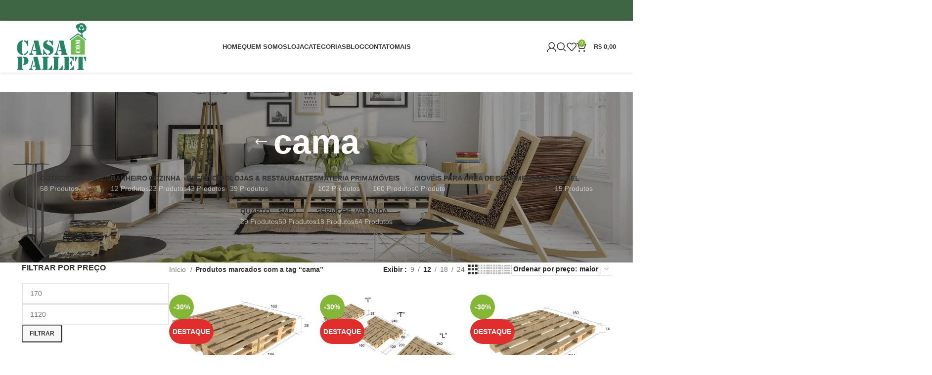

--- FILE ---
content_type: text/html; charset=UTF-8
request_url: https://casacompallet.com.br/produto-tag/cama/?orderby=price-desc
body_size: 62124
content:
<!DOCTYPE html><html lang="pt-BR" prefix="og: https://ogp.me/ns#"><head><script data-no-optimize="1">var litespeed_docref=sessionStorage.getItem("litespeed_docref");litespeed_docref&&(Object.defineProperty(document,"referrer",{get:function(){return litespeed_docref}}),sessionStorage.removeItem("litespeed_docref"));</script> <meta charset="UTF-8"><link rel="profile" href="https://gmpg.org/xfn/11"><link rel="pingback" href="https://casacompallet.com.br/xmlrpc.php"><style>img:is([sizes="auto" i], [sizes^="auto," i]) { contain-intrinsic-size: 3000px 1500px }</style> <script id="google_gtagjs-js-consent-mode-data-layer" type="litespeed/javascript">window.dataLayer=window.dataLayer||[];function gtag(){dataLayer.push(arguments)}
gtag('consent','default',{"ad_personalization":"denied","ad_storage":"denied","ad_user_data":"denied","analytics_storage":"denied","functionality_storage":"denied","security_storage":"denied","personalization_storage":"denied","region":["AT","BE","BG","CH","CY","CZ","DE","DK","EE","ES","FI","FR","GB","GR","HR","HU","IE","IS","IT","LI","LT","LU","LV","MT","NL","NO","PL","PT","RO","SE","SI","SK"],"wait_for_update":500});window._googlesitekitConsentCategoryMap={"statistics":["analytics_storage"],"marketing":["ad_storage","ad_user_data","ad_personalization"],"functional":["functionality_storage","security_storage"],"preferences":["personalization_storage"]};window._googlesitekitConsents={"ad_personalization":"denied","ad_storage":"denied","ad_user_data":"denied","analytics_storage":"denied","functionality_storage":"denied","security_storage":"denied","personalization_storage":"denied","region":["AT","BE","BG","CH","CY","CZ","DE","DK","EE","ES","FI","FR","GB","GR","HR","HU","IE","IS","IT","LI","LT","LU","LV","MT","NL","NO","PL","PT","RO","SE","SI","SK"],"wait_for_update":500}</script> <title>Arquivos cama - Casa com Pallet</title><meta name="description" content="Conheça as opções de cama que temos disponíveis aqui na Casa Com Pallet, trazemos sempre opções sustentáveis para você."/><meta name="robots" content="index, follow, max-snippet:-1, max-video-preview:-1, max-image-preview:large"/><link rel="canonical" href="https://casacompallet.com.br/produto-tag/cama/" /><link rel="next" href="https://casacompallet.com.br/produto-tag/cama/page/2/" /><meta property="og:locale" content="pt_BR" /><meta property="og:type" content="article" /><meta property="og:title" content="Arquivos cama - Casa com Pallet" /><meta property="og:description" content="Conheça as opções de cama que temos disponíveis aqui na Casa Com Pallet, trazemos sempre opções sustentáveis para você." /><meta property="og:url" content="https://casacompallet.com.br/produto-tag/cama/" /><meta property="og:site_name" content="Casa com Pallet" /><meta property="article:publisher" content="https://www.facebook.com/casacompallet" /><meta name="twitter:card" content="summary_large_image" /><meta name="twitter:title" content="Arquivos cama - Casa com Pallet" /><meta name="twitter:description" content="Conheça as opções de cama que temos disponíveis aqui na Casa Com Pallet, trazemos sempre opções sustentáveis para você." /><meta name="twitter:site" content="@CasacomPallet" /><meta name="twitter:label1" content="Produtos" /><meta name="twitter:data1" content="13" /> <script type="application/ld+json" class="rank-math-schema">{"@context":"https://schema.org","@graph":[{"@type":"Organization","@id":"https://casacompallet.com.br/#organization","name":"Casa com Pallet","sameAs":["https://www.facebook.com/casacompallet","https://twitter.com/CasacomPallet","https://www.instagram.com/casacompallet/","https://br.pinterest.com/casacompallet/"]},{"@type":"WebSite","@id":"https://casacompallet.com.br/#website","url":"https://casacompallet.com.br","name":"Casa com Pallet","publisher":{"@id":"https://casacompallet.com.br/#organization"},"inLanguage":"pt-BR"},{"@type":"BreadcrumbList","@id":"https://casacompallet.com.br/produto-tag/cama/#breadcrumb","itemListElement":[{"@type":"ListItem","position":"1","item":{"@id":"https://casacompallet.com.br","name":"In\u00edcio"}},{"@type":"ListItem","position":"2","item":{"@id":"https://casacompallet.com.br/produto-tag/cama/","name":"Produtos marcados como &ldquo;cama&rdquo;"}}]},{"@type":"CollectionPage","@id":"https://casacompallet.com.br/produto-tag/cama/#webpage","url":"https://casacompallet.com.br/produto-tag/cama/","name":"Arquivos cama - Casa com Pallet","isPartOf":{"@id":"https://casacompallet.com.br/#website"},"inLanguage":"pt-BR","breadcrumb":{"@id":"https://casacompallet.com.br/produto-tag/cama/#breadcrumb"}}]}</script> <link rel='dns-prefetch' href='//assets.pinterest.com' /><link rel='dns-prefetch' href='//www.googletagmanager.com' /><link rel='dns-prefetch' href='//maxcdn.bootstrapcdn.com' /><link rel='dns-prefetch' href='//fonts.googleapis.com' /><link rel="alternate" type="application/rss+xml" title="Feed para Casa com Pallet &raquo;" href="https://casacompallet.com.br/feed/" /><link rel="alternate" type="application/rss+xml" title="Feed de comentários para Casa com Pallet &raquo;" href="https://casacompallet.com.br/comments/feed/" /><link rel="alternate" type="application/rss+xml" title="Feed para Casa com Pallet &raquo; cama Tag" href="https://casacompallet.com.br/produto-tag/cama/feed/" /><link data-optimized="2" rel="stylesheet" href="https://casacompallet.com.br/wp-content/litespeed/css/b43c4cc0acb6dccbb05fb89fd9b9c6c1.css?ver=08419" /><style id='classic-theme-styles-inline-css' type='text/css'>/*! This file is auto-generated */
.wp-block-button__link{color:#fff;background-color:#32373c;border-radius:9999px;box-shadow:none;text-decoration:none;padding:calc(.667em + 2px) calc(1.333em + 2px);font-size:1.125em}.wp-block-file__button{background:#32373c;color:#fff;text-decoration:none}</style><style id='joinchat-button-style-inline-css' type='text/css'>.wp-block-joinchat-button{border:none!important;text-align:center}.wp-block-joinchat-button figure{display:table;margin:0 auto;padding:0}.wp-block-joinchat-button figcaption{font:normal normal 400 .6em/2em var(--wp--preset--font-family--system-font,sans-serif);margin:0;padding:0}.wp-block-joinchat-button .joinchat-button__qr{background-color:#fff;border:6px solid #25d366;border-radius:30px;box-sizing:content-box;display:block;height:200px;margin:auto;overflow:hidden;padding:10px;width:200px}.wp-block-joinchat-button .joinchat-button__qr canvas,.wp-block-joinchat-button .joinchat-button__qr img{display:block;margin:auto}.wp-block-joinchat-button .joinchat-button__link{align-items:center;background-color:#25d366;border:6px solid #25d366;border-radius:30px;display:inline-flex;flex-flow:row nowrap;justify-content:center;line-height:1.25em;margin:0 auto;text-decoration:none}.wp-block-joinchat-button .joinchat-button__link:before{background:transparent var(--joinchat-ico) no-repeat center;background-size:100%;content:"";display:block;height:1.5em;margin:-.75em .75em -.75em 0;width:1.5em}.wp-block-joinchat-button figure+.joinchat-button__link{margin-top:10px}@media (orientation:landscape)and (min-height:481px),(orientation:portrait)and (min-width:481px){.wp-block-joinchat-button.joinchat-button--qr-only figure+.joinchat-button__link{display:none}}@media (max-width:480px),(orientation:landscape)and (max-height:480px){.wp-block-joinchat-button figure{display:none}}</style><style id='global-styles-inline-css' type='text/css'>:root{--wp--preset--aspect-ratio--square: 1;--wp--preset--aspect-ratio--4-3: 4/3;--wp--preset--aspect-ratio--3-4: 3/4;--wp--preset--aspect-ratio--3-2: 3/2;--wp--preset--aspect-ratio--2-3: 2/3;--wp--preset--aspect-ratio--16-9: 16/9;--wp--preset--aspect-ratio--9-16: 9/16;--wp--preset--color--black: #000000;--wp--preset--color--cyan-bluish-gray: #abb8c3;--wp--preset--color--white: #ffffff;--wp--preset--color--pale-pink: #f78da7;--wp--preset--color--vivid-red: #cf2e2e;--wp--preset--color--luminous-vivid-orange: #ff6900;--wp--preset--color--luminous-vivid-amber: #fcb900;--wp--preset--color--light-green-cyan: #7bdcb5;--wp--preset--color--vivid-green-cyan: #00d084;--wp--preset--color--pale-cyan-blue: #8ed1fc;--wp--preset--color--vivid-cyan-blue: #0693e3;--wp--preset--color--vivid-purple: #9b51e0;--wp--preset--gradient--vivid-cyan-blue-to-vivid-purple: linear-gradient(135deg,rgba(6,147,227,1) 0%,rgb(155,81,224) 100%);--wp--preset--gradient--light-green-cyan-to-vivid-green-cyan: linear-gradient(135deg,rgb(122,220,180) 0%,rgb(0,208,130) 100%);--wp--preset--gradient--luminous-vivid-amber-to-luminous-vivid-orange: linear-gradient(135deg,rgba(252,185,0,1) 0%,rgba(255,105,0,1) 100%);--wp--preset--gradient--luminous-vivid-orange-to-vivid-red: linear-gradient(135deg,rgba(255,105,0,1) 0%,rgb(207,46,46) 100%);--wp--preset--gradient--very-light-gray-to-cyan-bluish-gray: linear-gradient(135deg,rgb(238,238,238) 0%,rgb(169,184,195) 100%);--wp--preset--gradient--cool-to-warm-spectrum: linear-gradient(135deg,rgb(74,234,220) 0%,rgb(151,120,209) 20%,rgb(207,42,186) 40%,rgb(238,44,130) 60%,rgb(251,105,98) 80%,rgb(254,248,76) 100%);--wp--preset--gradient--blush-light-purple: linear-gradient(135deg,rgb(255,206,236) 0%,rgb(152,150,240) 100%);--wp--preset--gradient--blush-bordeaux: linear-gradient(135deg,rgb(254,205,165) 0%,rgb(254,45,45) 50%,rgb(107,0,62) 100%);--wp--preset--gradient--luminous-dusk: linear-gradient(135deg,rgb(255,203,112) 0%,rgb(199,81,192) 50%,rgb(65,88,208) 100%);--wp--preset--gradient--pale-ocean: linear-gradient(135deg,rgb(255,245,203) 0%,rgb(182,227,212) 50%,rgb(51,167,181) 100%);--wp--preset--gradient--electric-grass: linear-gradient(135deg,rgb(202,248,128) 0%,rgb(113,206,126) 100%);--wp--preset--gradient--midnight: linear-gradient(135deg,rgb(2,3,129) 0%,rgb(40,116,252) 100%);--wp--preset--font-size--small: 13px;--wp--preset--font-size--medium: 20px;--wp--preset--font-size--large: 36px;--wp--preset--font-size--x-large: 42px;--wp--preset--spacing--20: 0.44rem;--wp--preset--spacing--30: 0.67rem;--wp--preset--spacing--40: 1rem;--wp--preset--spacing--50: 1.5rem;--wp--preset--spacing--60: 2.25rem;--wp--preset--spacing--70: 3.38rem;--wp--preset--spacing--80: 5.06rem;--wp--preset--shadow--natural: 6px 6px 9px rgba(0, 0, 0, 0.2);--wp--preset--shadow--deep: 12px 12px 50px rgba(0, 0, 0, 0.4);--wp--preset--shadow--sharp: 6px 6px 0px rgba(0, 0, 0, 0.2);--wp--preset--shadow--outlined: 6px 6px 0px -3px rgba(255, 255, 255, 1), 6px 6px rgba(0, 0, 0, 1);--wp--preset--shadow--crisp: 6px 6px 0px rgba(0, 0, 0, 1);}:where(.is-layout-flex){gap: 0.5em;}:where(.is-layout-grid){gap: 0.5em;}body .is-layout-flex{display: flex;}.is-layout-flex{flex-wrap: wrap;align-items: center;}.is-layout-flex > :is(*, div){margin: 0;}body .is-layout-grid{display: grid;}.is-layout-grid > :is(*, div){margin: 0;}:where(.wp-block-columns.is-layout-flex){gap: 2em;}:where(.wp-block-columns.is-layout-grid){gap: 2em;}:where(.wp-block-post-template.is-layout-flex){gap: 1.25em;}:where(.wp-block-post-template.is-layout-grid){gap: 1.25em;}.has-black-color{color: var(--wp--preset--color--black) !important;}.has-cyan-bluish-gray-color{color: var(--wp--preset--color--cyan-bluish-gray) !important;}.has-white-color{color: var(--wp--preset--color--white) !important;}.has-pale-pink-color{color: var(--wp--preset--color--pale-pink) !important;}.has-vivid-red-color{color: var(--wp--preset--color--vivid-red) !important;}.has-luminous-vivid-orange-color{color: var(--wp--preset--color--luminous-vivid-orange) !important;}.has-luminous-vivid-amber-color{color: var(--wp--preset--color--luminous-vivid-amber) !important;}.has-light-green-cyan-color{color: var(--wp--preset--color--light-green-cyan) !important;}.has-vivid-green-cyan-color{color: var(--wp--preset--color--vivid-green-cyan) !important;}.has-pale-cyan-blue-color{color: var(--wp--preset--color--pale-cyan-blue) !important;}.has-vivid-cyan-blue-color{color: var(--wp--preset--color--vivid-cyan-blue) !important;}.has-vivid-purple-color{color: var(--wp--preset--color--vivid-purple) !important;}.has-black-background-color{background-color: var(--wp--preset--color--black) !important;}.has-cyan-bluish-gray-background-color{background-color: var(--wp--preset--color--cyan-bluish-gray) !important;}.has-white-background-color{background-color: var(--wp--preset--color--white) !important;}.has-pale-pink-background-color{background-color: var(--wp--preset--color--pale-pink) !important;}.has-vivid-red-background-color{background-color: var(--wp--preset--color--vivid-red) !important;}.has-luminous-vivid-orange-background-color{background-color: var(--wp--preset--color--luminous-vivid-orange) !important;}.has-luminous-vivid-amber-background-color{background-color: var(--wp--preset--color--luminous-vivid-amber) !important;}.has-light-green-cyan-background-color{background-color: var(--wp--preset--color--light-green-cyan) !important;}.has-vivid-green-cyan-background-color{background-color: var(--wp--preset--color--vivid-green-cyan) !important;}.has-pale-cyan-blue-background-color{background-color: var(--wp--preset--color--pale-cyan-blue) !important;}.has-vivid-cyan-blue-background-color{background-color: var(--wp--preset--color--vivid-cyan-blue) !important;}.has-vivid-purple-background-color{background-color: var(--wp--preset--color--vivid-purple) !important;}.has-black-border-color{border-color: var(--wp--preset--color--black) !important;}.has-cyan-bluish-gray-border-color{border-color: var(--wp--preset--color--cyan-bluish-gray) !important;}.has-white-border-color{border-color: var(--wp--preset--color--white) !important;}.has-pale-pink-border-color{border-color: var(--wp--preset--color--pale-pink) !important;}.has-vivid-red-border-color{border-color: var(--wp--preset--color--vivid-red) !important;}.has-luminous-vivid-orange-border-color{border-color: var(--wp--preset--color--luminous-vivid-orange) !important;}.has-luminous-vivid-amber-border-color{border-color: var(--wp--preset--color--luminous-vivid-amber) !important;}.has-light-green-cyan-border-color{border-color: var(--wp--preset--color--light-green-cyan) !important;}.has-vivid-green-cyan-border-color{border-color: var(--wp--preset--color--vivid-green-cyan) !important;}.has-pale-cyan-blue-border-color{border-color: var(--wp--preset--color--pale-cyan-blue) !important;}.has-vivid-cyan-blue-border-color{border-color: var(--wp--preset--color--vivid-cyan-blue) !important;}.has-vivid-purple-border-color{border-color: var(--wp--preset--color--vivid-purple) !important;}.has-vivid-cyan-blue-to-vivid-purple-gradient-background{background: var(--wp--preset--gradient--vivid-cyan-blue-to-vivid-purple) !important;}.has-light-green-cyan-to-vivid-green-cyan-gradient-background{background: var(--wp--preset--gradient--light-green-cyan-to-vivid-green-cyan) !important;}.has-luminous-vivid-amber-to-luminous-vivid-orange-gradient-background{background: var(--wp--preset--gradient--luminous-vivid-amber-to-luminous-vivid-orange) !important;}.has-luminous-vivid-orange-to-vivid-red-gradient-background{background: var(--wp--preset--gradient--luminous-vivid-orange-to-vivid-red) !important;}.has-very-light-gray-to-cyan-bluish-gray-gradient-background{background: var(--wp--preset--gradient--very-light-gray-to-cyan-bluish-gray) !important;}.has-cool-to-warm-spectrum-gradient-background{background: var(--wp--preset--gradient--cool-to-warm-spectrum) !important;}.has-blush-light-purple-gradient-background{background: var(--wp--preset--gradient--blush-light-purple) !important;}.has-blush-bordeaux-gradient-background{background: var(--wp--preset--gradient--blush-bordeaux) !important;}.has-luminous-dusk-gradient-background{background: var(--wp--preset--gradient--luminous-dusk) !important;}.has-pale-ocean-gradient-background{background: var(--wp--preset--gradient--pale-ocean) !important;}.has-electric-grass-gradient-background{background: var(--wp--preset--gradient--electric-grass) !important;}.has-midnight-gradient-background{background: var(--wp--preset--gradient--midnight) !important;}.has-small-font-size{font-size: var(--wp--preset--font-size--small) !important;}.has-medium-font-size{font-size: var(--wp--preset--font-size--medium) !important;}.has-large-font-size{font-size: var(--wp--preset--font-size--large) !important;}.has-x-large-font-size{font-size: var(--wp--preset--font-size--x-large) !important;}
:where(.wp-block-post-template.is-layout-flex){gap: 1.25em;}:where(.wp-block-post-template.is-layout-grid){gap: 1.25em;}
:where(.wp-block-columns.is-layout-flex){gap: 2em;}:where(.wp-block-columns.is-layout-grid){gap: 2em;}
:root :where(.wp-block-pullquote){font-size: 1.5em;line-height: 1.6;}</style><style id='woocommerce-inline-inline-css' type='text/css'>.woocommerce form .form-row .required { visibility: visible; }</style><link rel='stylesheet' id='sb-font-awesome-css' href='https://maxcdn.bootstrapcdn.com/font-awesome/4.7.0/css/font-awesome.min.css?ver=6.8.2' type='text/css' media='all' /> <script type="litespeed/javascript" data-src="https://casacompallet.com.br/wp-includes/js/jquery/jquery.min.js" id="jquery-core-js"></script> <script id="wc-add-to-cart-js-extra" type="litespeed/javascript">var wc_add_to_cart_params={"ajax_url":"\/wp-admin\/admin-ajax.php","wc_ajax_url":"\/?wc-ajax=%%endpoint%%","i18n_view_cart":"Ver carrinho","cart_url":"https:\/\/casacompallet.com.br\/carrinho\/","is_cart":"","cart_redirect_after_add":"no"}</script> <script id="wp-nonce-melhor-evio-wp-api-js-after" type="litespeed/javascript">var wpApiSettingsMelhorEnvio={"nonce_configs":"7711aa9a22","nonce_orders":"fefd899e72","nonce_tokens":"54441783d4","nonce_users":"c4c030e455"}</script> <script id="wpm-js-extra" type="litespeed/javascript">var wpm={"ajax_url":"https:\/\/casacompallet.com.br\/wp-admin\/admin-ajax.php","root":"https:\/\/casacompallet.com.br\/wp-json\/","nonce_wp_rest":"d14a32e6bf","nonce_ajax":"344cc42ade"}</script> 
 <script type="litespeed/javascript" data-src="https://www.googletagmanager.com/gtag/js?id=G-12P74N7JR4" id="google_gtagjs-js"></script> <script id="google_gtagjs-js-after" type="litespeed/javascript">window.dataLayer=window.dataLayer||[];function gtag(){dataLayer.push(arguments)}
gtag("set","linker",{"domains":["casacompallet.com.br"]});gtag("js",new Date());gtag("set","developer_id.dZTNiMT",!0);gtag("config","G-12P74N7JR4");window._googlesitekit=window._googlesitekit||{};window._googlesitekit.throttledEvents=[];window._googlesitekit.gtagEvent=(name,data)=>{var key=JSON.stringify({name,data});if(!!window._googlesitekit.throttledEvents[key]){return}window._googlesitekit.throttledEvents[key]=!0;setTimeout(()=>{delete window._googlesitekit.throttledEvents[key]},5);gtag("event",name,{...data,event_source:"site-kit"})}</script> <link rel="https://api.w.org/" href="https://casacompallet.com.br/wp-json/" /><link rel="alternate" title="JSON" type="application/json" href="https://casacompallet.com.br/wp-json/wp/v2/product_tag/121" /><link rel="EditURI" type="application/rsd+xml" title="RSD" href="https://casacompallet.com.br/xmlrpc.php?rsd" /><meta name="generator" content="WordPress 6.8.2" /><meta name="generator" content="Site Kit by Google 1.168.0" /><meta name="p:domain_verify" content="cad3d4aca935fa3294168db4ed053a96"/><meta name="google-site-verification" content="LNfAl8AecOdTKhnW6xldbqCri8ogtoBu1J2Mdh2EEQE" /><meta name="viewport" content="width=device-width, initial-scale=1.0, maximum-scale=1.0, user-scalable=no"><link rel="preload" as="font" href="https://casacompallet.com.br/wp-content/themes/woodmart/fonts/woodmart-font-1-400.woff2?v=7.4.3" type="font/woff2" crossorigin>
 <script
                type="litespeed/javascript" data-src="https://www.googletagmanager.com/gtag/js?id=AW-981681730"></script> <script type="litespeed/javascript">window.dataLayer=window.dataLayer||[];function gtag(){dataLayer.push(arguments)}
gtag('js',new Date());gtag('config','AW-981681730')</script> <noscript><style>.woocommerce-product-gallery{ opacity: 1 !important; }</style></noscript><meta name="generator" content="Elementor 3.29.1; features: additional_custom_breakpoints, e_local_google_fonts; settings: css_print_method-external, google_font-enabled, font_display-auto"> <script type="litespeed/javascript">window.wpmDataLayer=window.wpmDataLayer||{};window.wpmDataLayer=Object.assign(window.wpmDataLayer,{"cart":{},"cart_item_keys":{},"version":{"number":"1.49.1","pro":!1,"eligible_for_updates":!1,"distro":"fms","beta":!1,"show":!0},"pixels":{"google":{"linker":{"settings":null},"user_id":!1,"ads":{"conversion_ids":{"AW-981681730":"1OfqCPy7yWQQwoyN1AM"},"dynamic_remarketing":{"status":!0,"id_type":"post_id","send_events_with_parent_ids":!0},"google_business_vertical":"retail","phone_conversion_number":"","phone_conversion_label":""},"tag_id":"AW-981681730","tag_gateway":{"measurement_path":""},"tcf_support":!1,"consent_mode":{"is_active":!1,"wait_for_update":500,"ads_data_redaction":!1,"url_passthrough":!0}},"facebook":{"pixel_id":"1590323131052930","dynamic_remarketing":{"id_type":"post_id"},"capi":!1,"advanced_matching":!1,"exclusion_patterns":[],"fbevents_js_url":"https://connect.facebook.net/en_US/fbevents.js"}},"shop":{"list_name":"Product Tag | cama","list_id":"product_tag.cama","page_type":"product_tag","currency":"BRL","selectors":{"addToCart":[],"beginCheckout":[]},"order_duplication_prevention":!0,"view_item_list_trigger":{"test_mode":!1,"background_color":"green","opacity":0.5,"repeat":!0,"timeout":1000,"threshold":0.8},"variations_output":!0,"session_active":!1},"page":{"id":21647,"title":"Cama de Casal Personalizada 2 níveis","type":"product","categories":[],"parent":{"id":0,"title":"Cama de Casal Personalizada 2 níveis","type":"product","categories":[]}},"general":{"user_logged_in":!1,"scroll_tracking_thresholds":[],"page_id":21647,"exclude_domains":[],"server_2_server":{"active":!1,"ip_exclude_list":[],"pageview_event_s2s":{"is_active":!1,"pixels":["facebook"]}},"consent_management":{"explicit_consent":!1},"lazy_load_pmw":!1}})</script> <style>.e-con.e-parent:nth-of-type(n+4):not(.e-lazyloaded):not(.e-no-lazyload),
				.e-con.e-parent:nth-of-type(n+4):not(.e-lazyloaded):not(.e-no-lazyload) * {
					background-image: none !important;
				}
				@media screen and (max-height: 1024px) {
					.e-con.e-parent:nth-of-type(n+3):not(.e-lazyloaded):not(.e-no-lazyload),
					.e-con.e-parent:nth-of-type(n+3):not(.e-lazyloaded):not(.e-no-lazyload) * {
						background-image: none !important;
					}
				}
				@media screen and (max-height: 640px) {
					.e-con.e-parent:nth-of-type(n+2):not(.e-lazyloaded):not(.e-no-lazyload),
					.e-con.e-parent:nth-of-type(n+2):not(.e-lazyloaded):not(.e-no-lazyload) * {
						background-image: none !important;
					}
				}</style><link rel="preconnect" href="https://fonts.googleapis.com"><link rel="preconnect" href="https://fonts.gstatic.com/" crossorigin><meta name="generator" content="Powered by Slider Revolution 6.7.34 - responsive, Mobile-Friendly Slider Plugin for WordPress with comfortable drag and drop interface." /><link rel="icon" href="https://casacompallet.com.br/wp-content/uploads/2022/03/cropped-cropped-logomarca-Casa-com-pallet-.com_.br-verde-3-32x32.jpg" sizes="32x32" /><link rel="icon" href="https://casacompallet.com.br/wp-content/uploads/2022/03/cropped-cropped-logomarca-Casa-com-pallet-.com_.br-verde-3-192x192.jpg" sizes="192x192" /><link rel="apple-touch-icon" href="https://casacompallet.com.br/wp-content/uploads/2022/03/cropped-cropped-logomarca-Casa-com-pallet-.com_.br-verde-3-180x180.jpg" /><meta name="msapplication-TileImage" content="https://casacompallet.com.br/wp-content/uploads/2022/03/cropped-cropped-logomarca-Casa-com-pallet-.com_.br-verde-3-270x270.jpg" /> <script type="litespeed/javascript">window._tpt??={};window.SR7??={};_tpt.R??={};_tpt.R.fonts??={};_tpt.R.fonts.customFonts??={};SR7.devMode=!1;SR7.F??={};SR7.G??={};SR7.LIB??={};SR7.E??={};SR7.E.gAddons??={};SR7.E.php??={};SR7.E.nonce='088c1b30e9';SR7.E.ajaxurl='https://casacompallet.com.br/wp-admin/admin-ajax.php';SR7.E.resturl='https://casacompallet.com.br/wp-json/';SR7.E.slug_path='revslider/revslider.php';SR7.E.slug='revslider';SR7.E.plugin_url='https://casacompallet.com.br/wp-content/plugins/revslider/';SR7.E.wp_plugin_url='https://casacompallet.com.br/wp-content/plugins/';SR7.E.revision='6.7.34';SR7.E.fontBaseUrl='';SR7.G.breakPoints=[1240,1024,778,480];SR7.E.modules=['module','page','slide','layer','draw','animate','srtools','canvas','defaults','carousel','navigation','media','modifiers','migration'];SR7.E.libs=['WEBGL'];SR7.E.css=['csslp','cssbtns','cssfilters','cssnav','cssmedia'];SR7.E.resources={};SR7.E.ytnc=!1;SR7.JSON??={};
/*! Slider Revolution 7.0 - Page Processor */
!function(){"use strict";window.SR7??={},window._tpt??={},SR7.version="Slider Revolution 6.7.16",_tpt.getMobileZoom=()=>_tpt.is_mobile?document.documentElement.clientWidth/window.innerWidth:1,_tpt.getWinDim=function(t){_tpt.screenHeightWithUrlBar??=window.innerHeight;let e=SR7.F?.modal?.visible&&SR7.M[SR7.F.module.getIdByAlias(SR7.F.modal.requested)];_tpt.scrollBar=window.innerWidth!==document.documentElement.clientWidth||e&&window.innerWidth!==e.c.module.clientWidth,_tpt.winW=_tpt.getMobileZoom()*window.innerWidth-(_tpt.scrollBar||"prepare"==t?_tpt.scrollBarW??_tpt.mesureScrollBar():0),_tpt.winH=_tpt.getMobileZoom()*window.innerHeight,_tpt.winWAll=document.documentElement.clientWidth},_tpt.getResponsiveLevel=function(t,e){SR7.M[e];return _tpt.closestGE(t,_tpt.winWAll)},_tpt.mesureScrollBar=function(){let t=document.createElement("div");return t.className="RSscrollbar-measure",t.style.width="100px",t.style.height="100px",t.style.overflow="scroll",t.style.position="absolute",t.style.top="-9999px",document.body.appendChild(t),_tpt.scrollBarW=t.offsetWidth-t.clientWidth,document.body.removeChild(t),_tpt.scrollBarW},_tpt.loadCSS=async function(t,e,s){return s?_tpt.R.fonts.required[e].status=1:(_tpt.R[e]??={},_tpt.R[e].status=1),new Promise(((i,n)=>{if(_tpt.isStylesheetLoaded(t))s?_tpt.R.fonts.required[e].status=2:_tpt.R[e].status=2,i();else{const o=document.createElement("link");o.rel="stylesheet";let l="text",r="css";o.type=l+"/"+r,o.href=t,o.onload=()=>{s?_tpt.R.fonts.required[e].status=2:_tpt.R[e].status=2,i()},o.onerror=()=>{s?_tpt.R.fonts.required[e].status=3:_tpt.R[e].status=3,n(new Error(`Failed to load CSS: ${t}`))},document.head.appendChild(o)}}))},_tpt.addContainer=function(t){const{tag:e="div",id:s,class:i,datas:n,textContent:o,iHTML:l}=t,r=document.createElement(e);if(s&&""!==s&&(r.id=s),i&&""!==i&&(r.className=i),n)for(const[t,e]of Object.entries(n))"style"==t?r.style.cssText=e:r.setAttribute(`data-${t}`,e);return o&&(r.textContent=o),l&&(r.innerHTML=l),r},_tpt.collector=function(){return{fragment:new DocumentFragment,add(t){var e=_tpt.addContainer(t);return this.fragment.appendChild(e),e},append(t){t.appendChild(this.fragment)}}},_tpt.isStylesheetLoaded=function(t){let e=t.split("?")[0];return Array.from(document.querySelectorAll('link[rel="stylesheet"], link[rel="preload"]')).some((t=>t.href.split("?")[0]===e))},_tpt.preloader={requests:new Map,preloaderTemplates:new Map,show:function(t,e){if(!e||!t)return;const{type:s,color:i}=e;if(s<0||"off"==s)return;const n=`preloader_${s}`;let o=this.preloaderTemplates.get(n);o||(o=this.build(s,i),this.preloaderTemplates.set(n,o)),this.requests.has(t)||this.requests.set(t,{count:0});const l=this.requests.get(t);clearTimeout(l.timer),l.count++,1===l.count&&(l.timer=setTimeout((()=>{l.preloaderClone=o.cloneNode(!0),l.anim&&l.anim.kill(),void 0!==_tpt.gsap?l.anim=_tpt.gsap.fromTo(l.preloaderClone,1,{opacity:0},{opacity:1}):l.preloaderClone.classList.add("sr7-fade-in"),t.appendChild(l.preloaderClone)}),150))},hide:function(t){if(!this.requests.has(t))return;const e=this.requests.get(t);e.count--,e.count<0&&(e.count=0),e.anim&&e.anim.kill(),0===e.count&&(clearTimeout(e.timer),e.preloaderClone&&(e.preloaderClone.classList.remove("sr7-fade-in"),e.anim=_tpt.gsap.to(e.preloaderClone,.3,{opacity:0,onComplete:function(){e.preloaderClone.remove()}})))},state:function(t){if(!this.requests.has(t))return!1;return this.requests.get(t).count>0},build:(t,e="#ffffff",s="")=>{if(t<0||"off"===t)return null;const i=parseInt(t);if(t="prlt"+i,isNaN(i))return null;if(_tpt.loadCSS(SR7.E.plugin_url+"public/css/preloaders/t"+i+".css","preloader_"+t),isNaN(i)||i<6){const n=`background-color:${e}`,o=1===i||2==i?n:"",l=3===i||4==i?n:"",r=_tpt.collector();["dot1","dot2","bounce1","bounce2","bounce3"].forEach((t=>r.add({tag:"div",class:t,datas:{style:l}})));const d=_tpt.addContainer({tag:"sr7-prl",class:`${t} ${s}`,datas:{style:o}});return r.append(d),d}{let n={};if(7===i){let t;e.startsWith("#")?(t=e.replace("#",""),t=`rgba(${parseInt(t.substring(0,2),16)}, ${parseInt(t.substring(2,4),16)}, ${parseInt(t.substring(4,6),16)}, `):e.startsWith("rgb")&&(t=e.slice(e.indexOf("(")+1,e.lastIndexOf(")")).split(",").map((t=>t.trim())),t=`rgba(${t[0]}, ${t[1]}, ${t[2]}, `),t&&(n.style=`border-top-color: ${t}0.65); border-bottom-color: ${t}0.15); border-left-color: ${t}0.65); border-right-color: ${t}0.15)`)}else 12===i&&(n.style=`background:${e}`);const o=[10,0,4,2,5,9,0,4,4,2][i-6],l=_tpt.collector(),r=l.add({tag:"div",class:"sr7-prl-inner",datas:n});Array.from({length:o}).forEach((()=>r.appendChild(l.add({tag:"span",datas:{style:`background:${e}`}}))));const d=_tpt.addContainer({tag:"sr7-prl",class:`${t} ${s}`});return l.append(d),d}}},SR7.preLoader={show:(t,e)=>{"off"!==(SR7.M[t]?.settings?.pLoader?.type??"off")&&_tpt.preloader.show(e||SR7.M[t].c.module,SR7.M[t]?.settings?.pLoader??{color:"#fff",type:10})},hide:(t,e)=>{"off"!==(SR7.M[t]?.settings?.pLoader?.type??"off")&&_tpt.preloader.hide(e||SR7.M[t].c.module)},state:(t,e)=>_tpt.preloader.state(e||SR7.M[t].c.module)},_tpt.prepareModuleHeight=function(t){window.SR7.M??={},window.SR7.M[t.id]??={},"ignore"==t.googleFont&&(SR7.E.ignoreGoogleFont=!0);let e=window.SR7.M[t.id];if(null==_tpt.scrollBarW&&_tpt.mesureScrollBar(),e.c??={},e.states??={},e.settings??={},e.settings.size??={},t.fixed&&(e.settings.fixed=!0),e.c.module=document.querySelector("sr7-module#"+t.id),e.c.adjuster=e.c.module.getElementsByTagName("sr7-adjuster")[0],e.c.content=e.c.module.getElementsByTagName("sr7-content")[0],"carousel"==t.type&&(e.c.carousel=e.c.content.getElementsByTagName("sr7-carousel")[0]),null==e.c.module||null==e.c.module)return;t.plType&&t.plColor&&(e.settings.pLoader={type:t.plType,color:t.plColor}),void 0===t.plType||"off"===t.plType||SR7.preLoader.state(t.id)&&SR7.preLoader.state(t.id,e.c.module)||SR7.preLoader.show(t.id,e.c.module),_tpt.winW||_tpt.getWinDim("prepare"),_tpt.getWinDim();let s=""+e.c.module.dataset?.modal;"modal"==s||"true"==s||"undefined"!==s&&"false"!==s||(e.settings.size.fullWidth=t.size.fullWidth,e.LEV??=_tpt.getResponsiveLevel(window.SR7.G.breakPoints,t.id),t.vpt=_tpt.fillArray(t.vpt,5),e.settings.vPort=t.vpt[e.LEV],void 0!==t.el&&"720"==t.el[4]&&t.gh[4]!==t.el[4]&&"960"==t.el[3]&&t.gh[3]!==t.el[3]&&"768"==t.el[2]&&t.gh[2]!==t.el[2]&&delete t.el,e.settings.size.height=null==t.el||null==t.el[e.LEV]||0==t.el[e.LEV]||"auto"==t.el[e.LEV]?_tpt.fillArray(t.gh,5,-1):_tpt.fillArray(t.el,5,-1),e.settings.size.width=_tpt.fillArray(t.gw,5,-1),e.settings.size.minHeight=_tpt.fillArray(t.mh??[0],5,-1),e.cacheSize={fullWidth:e.settings.size?.fullWidth,fullHeight:e.settings.size?.fullHeight},void 0!==t.off&&(t.off?.t&&(e.settings.size.m??={})&&(e.settings.size.m.t=t.off.t),t.off?.b&&(e.settings.size.m??={})&&(e.settings.size.m.b=t.off.b),t.off?.l&&(e.settings.size.p??={})&&(e.settings.size.p.l=t.off.l),t.off?.r&&(e.settings.size.p??={})&&(e.settings.size.p.r=t.off.r),e.offsetPrepared=!0),_tpt.updatePMHeight(t.id,t,!0))},_tpt.updatePMHeight=(t,e,s)=>{let i=SR7.M[t];var n=i.settings.size.fullWidth?_tpt.winW:i.c.module.parentNode.offsetWidth;n=0===n||isNaN(n)?_tpt.winW:n;let o=i.settings.size.width[i.LEV]||i.settings.size.width[i.LEV++]||i.settings.size.width[i.LEV--]||n,l=i.settings.size.height[i.LEV]||i.settings.size.height[i.LEV++]||i.settings.size.height[i.LEV--]||0,r=i.settings.size.minHeight[i.LEV]||i.settings.size.minHeight[i.LEV++]||i.settings.size.minHeight[i.LEV--]||0;if(l="auto"==l?0:l,l=parseInt(l),"carousel"!==e.type&&(n-=parseInt(e.onw??0)||0),i.MP=!i.settings.size.fullWidth&&n<o||_tpt.winW<o?Math.min(1,n/o):1,e.size.fullScreen||e.size.fullHeight){let t=parseInt(e.fho)||0,s=(""+e.fho).indexOf("%")>-1;e.newh=_tpt.winH-(s?_tpt.winH*t/100:t)}else e.newh=i.MP*Math.max(l,r);if(e.newh+=(parseInt(e.onh??0)||0)+(parseInt(e.carousel?.pt)||0)+(parseInt(e.carousel?.pb)||0),void 0!==e.slideduration&&(e.newh=Math.max(e.newh,parseInt(e.slideduration)/3)),e.shdw&&_tpt.buildShadow(e.id,e),i.c.adjuster.style.height=e.newh+"px",i.c.module.style.height=e.newh+"px",i.c.content.style.height=e.newh+"px",i.states.heightPrepared=!0,i.dims??={},i.dims.moduleRect=i.c.module.getBoundingClientRect(),i.c.content.style.left="-"+i.dims.moduleRect.left+"px",!i.settings.size.fullWidth)return s&&requestAnimationFrame((()=>{n!==i.c.module.parentNode.offsetWidth&&_tpt.updatePMHeight(e.id,e)})),void _tpt.bgStyle(e.id,e,window.innerWidth==_tpt.winW,!0);_tpt.bgStyle(e.id,e,window.innerWidth==_tpt.winW,!0),requestAnimationFrame((function(){s&&requestAnimationFrame((()=>{n!==i.c.module.parentNode.offsetWidth&&_tpt.updatePMHeight(e.id,e)}))})),i.earlyResizerFunction||(i.earlyResizerFunction=function(){requestAnimationFrame((function(){_tpt.getWinDim(),_tpt.moduleDefaults(e.id,e),_tpt.updateSlideBg(t,!0)}))},window.addEventListener("resize",i.earlyResizerFunction))},_tpt.buildShadow=function(t,e){let s=SR7.M[t];null==s.c.shadow&&(s.c.shadow=document.createElement("sr7-module-shadow"),s.c.shadow.classList.add("sr7-shdw-"+e.shdw),s.c.content.appendChild(s.c.shadow))},_tpt.bgStyle=async(t,e,s,i,n)=>{const o=SR7.M[t];if((e=e??o.settings).fixed&&!o.c.module.classList.contains("sr7-top-fixed")&&(o.c.module.classList.add("sr7-top-fixed"),o.c.module.style.position="fixed",o.c.module.style.width="100%",o.c.module.style.top="0px",o.c.module.style.left="0px",o.c.module.style.pointerEvents="none",o.c.module.style.zIndex=5e3,o.c.content.style.pointerEvents="none"),null==o.c.bgcanvas){let t=document.createElement("sr7-module-bg"),l=!1;if("string"==typeof e?.bg?.color&&e?.bg?.color.includes("{"))if(_tpt.gradient&&_tpt.gsap)e.bg.color=_tpt.gradient.convert(e.bg.color);else try{let t=JSON.parse(e.bg.color);(t?.orig||t?.string)&&(e.bg.color=JSON.parse(e.bg.color))}catch(t){return}let r="string"==typeof e?.bg?.color?e?.bg?.color||"transparent":e?.bg?.color?.string??e?.bg?.color?.orig??e?.bg?.color?.color??"transparent";if(t.style["background"+(String(r).includes("grad")?"":"Color")]=r,("transparent"!==r||n)&&(l=!0),o.offsetPrepared&&(t.style.visibility="hidden"),e?.bg?.image?.src&&(t.style.backgroundImage=`url(${e?.bg?.image.src})`,t.style.backgroundSize=""==(e.bg.image?.size??"")?"cover":e.bg.image.size,t.style.backgroundPosition=e.bg.image.position,t.style.backgroundRepeat=""==e.bg.image.repeat||null==e.bg.image.repeat?"no-repeat":e.bg.image.repeat,l=!0),!l)return;o.c.bgcanvas=t,e.size.fullWidth?t.style.width=_tpt.winW-(s&&_tpt.winH<document.body.offsetHeight?_tpt.scrollBarW:0)+"px":i&&(t.style.width=o.c.module.offsetWidth+"px"),e.sbt?.use?o.c.content.appendChild(o.c.bgcanvas):o.c.module.appendChild(o.c.bgcanvas)}o.c.bgcanvas.style.height=void 0!==e.newh?e.newh+"px":("carousel"==e.type?o.dims.module.h:o.dims.content.h)+"px",o.c.bgcanvas.style.left=!s&&e.sbt?.use||o.c.bgcanvas.closest("SR7-CONTENT")?"0px":"-"+(o?.dims?.moduleRect?.left??0)+"px"},_tpt.updateSlideBg=function(t,e){const s=SR7.M[t];let i=s.settings;s?.c?.bgcanvas&&(i.size.fullWidth?s.c.bgcanvas.style.width=_tpt.winW-(e&&_tpt.winH<document.body.offsetHeight?_tpt.scrollBarW:0)+"px":preparing&&(s.c.bgcanvas.style.width=s.c.module.offsetWidth+"px"))},_tpt.moduleDefaults=(t,e)=>{let s=SR7.M[t];null!=s&&null!=s.c&&null!=s.c.module&&(s.dims??={},s.dims.moduleRect=s.c.module.getBoundingClientRect(),s.c.content.style.left="-"+s.dims.moduleRect.left+"px",s.c.content.style.width=_tpt.winW-_tpt.scrollBarW+"px","carousel"==e.type&&(s.c.module.style.overflow="visible"),_tpt.bgStyle(t,e,window.innerWidth==_tpt.winW))},_tpt.getOffset=t=>{var e=t.getBoundingClientRect(),s=window.pageXOffset||document.documentElement.scrollLeft,i=window.pageYOffset||document.documentElement.scrollTop;return{top:e.top+i,left:e.left+s}},_tpt.fillArray=function(t,e){let s,i;t=Array.isArray(t)?t:[t];let n=Array(e),o=t.length;for(i=0;i<t.length;i++)n[i+(e-o)]=t[i],null==s&&"#"!==t[i]&&(s=t[i]);for(let t=0;t<e;t++)void 0!==n[t]&&"#"!=n[t]||(n[t]=s),s=n[t];return n},_tpt.closestGE=function(t,e){let s=Number.MAX_VALUE,i=-1;for(let n=0;n<t.length;n++)t[n]-1>=e&&t[n]-1-e<s&&(s=t[n]-1-e,i=n);return++i}}()</script> <style type="text/css" id="wp-custom-css">.scrollToTop {
  right: auto !important;
  left: 40px !important;
}</style><style></style><style id="wd-style-header_776587-css" data-type="wd-style-header_776587">:root{
	--wd-top-bar-h: 41px;
	--wd-top-bar-sm-h: 37px;
	--wd-top-bar-sticky-h: 0.001px;

	--wd-header-general-h: 105px;
	--wd-header-general-sm-h: 60px;
	--wd-header-general-sticky-h: 60px;

	--wd-header-bottom-h: 0.001px;
	--wd-header-bottom-sm-h: 0.001px;
	--wd-header-bottom-sticky-h: 0.001px;

	--wd-header-clone-h: 0.001px;
}

.whb-top-bar .wd-dropdown {
	margin-top: 0.5px;
}

.whb-top-bar .wd-dropdown:after {
	height: 10.5px;
}

.whb-sticked .whb-general-header .wd-dropdown:not(.sub-sub-menu) {
	margin-top: 10px;
}

.whb-sticked .whb-general-header .wd-dropdown:not(.sub-sub-menu):after {
	height: 20px;
}



@media (min-width: 1025px) {
		.whb-top-bar-inner {
		height: 41px;
		max-height: 41px;
	}

		.whb-sticked .whb-top-bar-inner {
		height: 41px;
		max-height: 41px;
	}
		
		.whb-general-header-inner {
		height: 105px;
		max-height: 105px;
	}

		.whb-sticked .whb-general-header-inner {
		height: 60px;
		max-height: 60px;
	}
		
	
	
	}

@media (max-width: 1024px) {
		.whb-top-bar-inner {
		height: 37px;
		max-height: 37px;
	}
	
		.whb-general-header-inner {
		height: 60px;
		max-height: 60px;
	}
	
	
	
	}
		
.whb-top-bar {
	background-color: rgba(62, 101, 68, 1);border-color: rgba(129, 129, 129, 0.2);border-bottom-width: 1px;border-bottom-style: solid;
}

.whb-9x1ytaxq7aphtb3npidp .searchform {
	--wd-form-height: 46px;
}
.whb-general-header {
	border-bottom-width: 0px;border-bottom-style: solid;
}

.whb-header-bottom {
	border-bottom-width: 0px;border-bottom-style: solid;
}</style><style id="wd-style-theme_settings_default-css" data-type="wd-style-theme_settings_default">@font-face {
	font-weight: normal;
	font-style: normal;
	font-family: "woodmart-font";
	src: url("//casacompallet.com.br/wp-content/themes/woodmart/fonts/woodmart-font-1-400.woff2?v=7.4.3") format("woff2");
}

:root {
	--wd-header-banner-h: 40px;
	--wd-text-font: "Lato", Arial, Helvetica, sans-serif;
	--wd-text-font-weight: 400;
	--wd-text-color: #777777;
	--wd-text-font-size: 14px;
	--wd-title-font: "Poppins", Arial, Helvetica, sans-serif;
	--wd-title-font-weight: 600;
	--wd-title-color: #242424;
	--wd-entities-title-font: "Poppins", Arial, Helvetica, sans-serif;
	--wd-entities-title-font-weight: 500;
	--wd-entities-title-color: #333333;
	--wd-entities-title-color-hover: rgb(51 51 51 / 65%);
	--wd-alternative-font: "Lato", Arial, Helvetica, sans-serif;
	--wd-widget-title-font: "Poppins", Arial, Helvetica, sans-serif;
	--wd-widget-title-font-weight: 600;
	--wd-widget-title-transform: uppercase;
	--wd-widget-title-color: #333;
	--wd-widget-title-font-size: 16px;
	--wd-header-el-font: "Lato", Arial, Helvetica, sans-serif;
	--wd-header-el-font-weight: 700;
	--wd-header-el-transform: uppercase;
	--wd-header-el-font-size: 13px;
	--wd-primary-color: #83b735;
	--wd-alternative-color: #fbbc34;
	--wd-link-color: #333333;
	--wd-link-color-hover: #242424;
	--btn-default-bgcolor: #f7f7f7;
	--btn-default-bgcolor-hover: #efefef;
	--btn-accented-bgcolor: #83b735;
	--btn-accented-bgcolor-hover: #74a32f;
	--wd-form-brd-width: 2px;
	--notices-success-bg: #459647;
	--notices-success-color: #fff;
	--notices-warning-bg: #E0B252;
	--notices-warning-color: #fff;
}
.woodmart-woocommerce-layered-nav .wd-scroll-content {
	max-height: 223px;
}
div.wd-popup.wd-age-verify {
	max-width: 500px;
}
.wd-popup.wd-promo-popup {
	background-color: #111111;
	background-image: url(https://casacompallet.com.br/wp-content/uploads/2021/08/promo-popup.jpg);
	background-repeat: no-repeat;
	background-size: cover;
	background-position: center center;
}
div.wd-popup.wd-promo-popup {
	max-width: 800px;
}
.page-title-default {
	background-color: #0a0a0a;
	background-image: url(https://casacompallet.com.br/wp-content/uploads/2021/08/page-title-shop.jpg);
	background-size: cover;
	background-position: center center;
}
.footer-container {
	background-color: rgb(249,249,249);
	background-image: none;
}
div.wd-popup.popup-quick-view {
	max-width: 920px;
}

@media (max-width: 1024px) {
	:root {
		--wd-header-banner-h: 40px;
	}

}
:root{
--wd-container-w: 1222px;
--wd-form-brd-radius: 0px;
--btn-default-color: #333;
--btn-default-color-hover: #333;
--btn-accented-color: #fff;
--btn-accented-color-hover: #fff;
--btn-default-brd-radius: 0px;
--btn-default-box-shadow: none;
--btn-default-box-shadow-hover: none;
--btn-default-box-shadow-active: none;
--btn-default-bottom: 0px;
--btn-accented-bottom-active: -1px;
--btn-accented-brd-radius: 0px;
--btn-accented-box-shadow: inset 0 -2px 0 rgba(0, 0, 0, .15);
--btn-accented-box-shadow-hover: inset 0 -2px 0 rgba(0, 0, 0, .15);
--wd-brd-radius: 0px;
}

@media (min-width: 1239px) {
.platform-Windows .wd-section-stretch > .elementor-container {
margin-left: auto;
margin-right: auto;
}
}

@media (min-width: 1222px) {
html:not(.platform-Windows) .wd-section-stretch > .elementor-container {
margin-left: auto;
margin-right: auto;
}
}</style></head><body class="archive tax-product_tag term-cama term-121 wp-custom-logo wp-theme-woodmart wp-child-theme-woodmart-child theme-woodmart woocommerce woocommerce-page woocommerce-no-js wrapper-full-width  categories-accordion-on woodmart-archive-shop woodmart-ajax-shop-on offcanvas-sidebar-mobile offcanvas-sidebar-tablet sticky-toolbar-on elementor-default elementor-kit-6"> <script type="text/javascript" id="wd-flicker-fix">// Flicker fix.</script> <div class="website-wrapper"><header class="whb-header whb-header_776587 whb-sticky-shadow whb-scroll-stick whb-sticky-real whb-hide-on-scroll"><div class="whb-main-header"><div class="whb-row whb-top-bar whb-not-sticky-row whb-with-bg whb-border-fullwidth whb-color-dark whb-flex-flex-middle"><div class="container"><div class="whb-flex-row whb-top-bar-inner"><div class="whb-column whb-col-left whb-visible-lg whb-empty-column"></div><div class="whb-column whb-col-center whb-visible-lg whb-empty-column"></div><div class="whb-column whb-col-right whb-visible-lg"><div class=" wd-social-icons icons-design-simple icons-size-small color-scheme-light social-follow social-form-circle text-center">
<a rel="noopener noreferrer nofollow" href="https://www.facebook.com/casacompallet" target="_blank" class=" wd-social-icon social-facebook" aria-label="Facebook social link">
<span class="wd-icon"></span>
</a>
<a rel="noopener noreferrer nofollow" href="https://www.instagram.com/casacompallet" target="_blank" class=" wd-social-icon social-instagram" aria-label="Instagram social link">
<span class="wd-icon"></span>
</a>
<a rel="noopener noreferrer nofollow" href="https://api.whatsapp.com/send?phone=5521970049567&#038;text=suamensagem" target="_blank" class="whatsapp-desktop  wd-social-icon social-whatsapp" aria-label="WhatsApp social link">
<span class="wd-icon"></span>
</a>
<a rel="noopener noreferrer nofollow" href="https://api.whatsapp.com/send?phone=5521970049567&#038;text=suamensagem" target="_blank" class="whatsapp-mobile  wd-social-icon social-whatsapp" aria-label="WhatsApp social link">
<span class="wd-icon"></span>
</a></div></div><div class="whb-column whb-col-mobile whb-hidden-lg"><div class=" wd-social-icons icons-design-simple icons-size-small color-scheme-dark social-follow social-form-circle text-center">
<a rel="noopener noreferrer nofollow" href="https://www.facebook.com/casacompallet" target="_blank" class=" wd-social-icon social-facebook" aria-label="Facebook social link">
<span class="wd-icon"></span>
</a>
<a rel="noopener noreferrer nofollow" href="https://www.instagram.com/casacompallet" target="_blank" class=" wd-social-icon social-instagram" aria-label="Instagram social link">
<span class="wd-icon"></span>
</a>
<a rel="noopener noreferrer nofollow" href="https://api.whatsapp.com/send?phone=5521970049567&#038;text=suamensagem" target="_blank" class="whatsapp-desktop  wd-social-icon social-whatsapp" aria-label="WhatsApp social link">
<span class="wd-icon"></span>
</a>
<a rel="noopener noreferrer nofollow" href="https://api.whatsapp.com/send?phone=5521970049567&#038;text=suamensagem" target="_blank" class="whatsapp-mobile  wd-social-icon social-whatsapp" aria-label="WhatsApp social link">
<span class="wd-icon"></span>
</a></div></div></div></div></div><div class="whb-row whb-general-header whb-sticky-row whb-without-bg whb-without-border whb-color-dark whb-with-shadow whb-flex-flex-middle"><div class="container"><div class="whb-flex-row whb-general-header-inner"><div class="whb-column whb-col-left whb-visible-lg"><div class="site-logo wd-switch-logo">
<a href="https://casacompallet.com.br/" class="wd-logo wd-main-logo" rel="home">
<img fetchpriority="high" width="379" height="256" src="https://casacompallet.com.br/wp-content/uploads/2022/03/Logomarca-Casa-com-Pallet-e1647960889684.png" class="attachment-full size-full" alt="" style="max-width:210px;" decoding="async" />	</a>
<a href="https://casacompallet.com.br/" class="wd-logo wd-sticky-logo" rel="home">
<img width="379" height="256" src="https://casacompallet.com.br/wp-content/uploads/2022/03/Logomarca-Casa-com-Pallet-e1647960889684.png" class="attachment-full size-full" alt="" style="max-width:260px;" decoding="async" />		</a></div></div><div class="whb-column whb-col-center whb-visible-lg"><div class="wd-header-nav wd-header-main-nav text-center wd-design-1" role="navigation" aria-label="Navegação principal"><ul id="menu-menu-principal" class="menu wd-nav wd-nav-main wd-style-default wd-gap-s"><li id="menu-item-32229" class="menu-item menu-item-type-post_type menu-item-object-page menu-item-home menu-item-32229 item-level-0 menu-simple-dropdown wd-event-hover" ><a href="https://casacompallet.com.br/" class="woodmart-nav-link"><span class="nav-link-text">Home</span></a></li><li id="menu-item-32231" class="menu-item menu-item-type-post_type menu-item-object-page menu-item-32231 item-level-0 menu-simple-dropdown wd-event-hover" ><a href="https://casacompallet.com.br/quem-somos/" class="woodmart-nav-link"><span class="nav-link-text">Quem somos</span></a></li><li id="menu-item-32754" class="menu-item menu-item-type-custom menu-item-object-custom menu-item-32754 item-level-0 menu-simple-dropdown wd-event-hover" ><a href="https://casacompallet.com.br/loja/" class="woodmart-nav-link"><span class="nav-link-text">Loja</span></a></li><li id="menu-item-32235" class="menu-item menu-item-type-taxonomy menu-item-object-product_cat menu-item-32235 item-level-0 menu-mega-dropdown wd-event-hover menu-item-has-children dropdown-load-ajax" ><a href="https://casacompallet.com.br/categoria-produto/banheiro/" class="woodmart-nav-link"><span class="nav-link-text">Categorias</span></a><div class="wd-dropdown-menu wd-dropdown wd-design-full-width color-scheme-dark"><div class="container"><div class="dropdown-html-placeholder wd-fill" data-id="15500"></div></div></div></li><li id="menu-item-32230" class="menu-item menu-item-type-post_type menu-item-object-page menu-item-32230 item-level-0 menu-simple-dropdown wd-event-hover" ><a href="https://casacompallet.com.br/blog/" class="woodmart-nav-link"><span class="nav-link-text">Blog</span></a></li><li id="menu-item-32232" class="menu-item menu-item-type-post_type menu-item-object-page menu-item-32232 item-level-0 menu-simple-dropdown wd-event-hover" ><a href="https://casacompallet.com.br/contato/" class="woodmart-nav-link"><span class="nav-link-text">Contato</span></a></li><li id="menu-item-32415" class="menu-item menu-item-type-custom menu-item-object-custom menu-item-has-children menu-item-32415 item-level-0 menu-simple-dropdown wd-event-hover" ><a href="#" class="woodmart-nav-link"><span class="nav-link-text">Mais</span></a><div class="color-scheme-dark wd-design-default wd-dropdown-menu wd-dropdown"><div class="container"><ul class="wd-sub-menu color-scheme-dark"><li id="menu-item-32416" class="menu-item menu-item-type-custom menu-item-object-custom menu-item-32416 item-level-1 wd-event-hover" ><a href="https://casacompallet.com.br/area-de-descompressao.html" class="woodmart-nav-link">Área de descompressão</a></li><li id="menu-item-32417" class="menu-item menu-item-type-custom menu-item-object-custom menu-item-32417 item-level-1 wd-event-hover" ><a href="http://casacompallet.marktech.tech/" class="woodmart-nav-link">Evento sustentável &#038; locação</a></li><li id="menu-item-32418" class="menu-item menu-item-type-custom menu-item-object-custom menu-item-32418 item-level-1 wd-event-hover" ><a href="http://casacompallet.marktech.tech/" class="woodmart-nav-link">Na sua empresa</a></li><li id="menu-item-32419" class="menu-item menu-item-type-custom menu-item-object-custom menu-item-32419 item-level-1 wd-event-hover" ><a href="http://casacompallet.marktech.tech/" class="woodmart-nav-link">Reciclaveis</a></li></ul></div></div></li></ul></div></div><div class="whb-column whb-col-right whb-visible-lg"><div class="wd-header-my-account wd-tools-element wd-event-hover wd-design-7 wd-account-style-icon login-side-opener whb-vssfpylqqax9pvkfnxoz">
<a href="https://casacompallet.com.br/minha-conta/" title="Minha conta">
<span class="wd-tools-icon">
</span>
<span class="wd-tools-text">
Entrar / Cadastrar			</span></a></div><div class="wd-header-search wd-tools-element wd-design-1 wd-style-icon wd-display-full-screen whb-9x1ytaxq7aphtb3npidp" title="Pesquisa">
<a href="javascript:void(0);" aria-label="Pesquisa">
<span class="wd-tools-icon">
</span><span class="wd-tools-text">
Pesquisa			</span></a></div><div class="wd-header-wishlist wd-tools-element wd-style-icon wd-design-2 whb-a22wdkiy3r40yw2paskq" title="Os meus favoritos">
<a href="https://casacompallet.com.br/lista-de-desejos/">
<span class="wd-tools-icon">
</span><span class="wd-tools-text">
Lista de Desejos			</span></a></div><div class="wd-header-cart wd-tools-element wd-design-2 cart-widget-opener whb-nedhm962r512y1xz9j06">
<a href="https://casacompallet.com.br/carrinho/" title="Carrinho de compras">
<span class="wd-tools-icon">
<span class="wd-cart-number wd-tools-count">0 <span>item</span></span>
</span>
<span class="wd-tools-text">
<span class="wd-cart-subtotal"><span class="woocommerce-Price-amount amount"><bdi><span class="woocommerce-Price-currencySymbol">&#82;&#36;</span>&nbsp;0,00</bdi></span></span>
</span></a></div></div><div class="whb-column whb-mobile-left whb-hidden-lg"><div class="wd-tools-element wd-header-mobile-nav wd-style-text wd-design-1 whb-g1k0m1tib7raxrwkm1t3">
<a href="#" rel="nofollow" aria-label="Open mobile menu">
<span class="wd-tools-icon">
</span><span class="wd-tools-text">Menu</span></a></div></div><div class="whb-column whb-mobile-center whb-hidden-lg"><div class="site-logo">
<a href="https://casacompallet.com.br/" class="wd-logo wd-main-logo" rel="home">
<img width="379" height="256" src="https://casacompallet.com.br/wp-content/uploads/2022/03/Logomarca-Casa-com-Pallet-e1647960889684.png" class="attachment-full size-full" alt="" style="max-width:179px;" decoding="async" />	</a></div></div><div class="whb-column whb-mobile-right whb-hidden-lg"><div class="wd-header-cart wd-tools-element wd-design-5 cart-widget-opener whb-trk5sfmvib0ch1s1qbtc">
<a href="https://casacompallet.com.br/carrinho/" title="Carrinho de compras">
<span class="wd-tools-icon">
<span class="wd-cart-number wd-tools-count">0 <span>item</span></span>
</span>
<span class="wd-tools-text">
<span class="wd-cart-subtotal"><span class="woocommerce-Price-amount amount"><bdi><span class="woocommerce-Price-currencySymbol">&#82;&#36;</span>&nbsp;0,00</bdi></span></span>
</span></a></div></div></div></div></div></div></header><div class="main-page-wrapper"><div class="page-title  page-title-default title-size-default title-design-centered color-scheme-light with-back-btn wd-nav-accordion-mb-on title-shop" style=""><div class="container"><div class="wd-back-btn wd-action-btn wd-style-icon"><a href="#" rel="nofollow noopener" aria-label="Go back"></a></div><h1 class="entry-title title">
cama</h1><div class="wd-btn-show-cat wd-action-btn wd-style-text">
<a href="#" rel="nofollow">
Categorias				</a></div><ul class="wd-nav-product-cat wd-nav wd-gap-m wd-style-underline has-product-count wd-mobile-accordion"><li class="cat-link shop-all-link">
<a class="category-nav-link" href="https://casacompallet.com.br/loja/">
<span class="nav-link-summary">
<span class="nav-link-text">
Todos						</span>
<span class="nav-link-count">
produtos						</span>
</span>
</a></li><li class="cat-item cat-item-1469 "><a class="category-nav-link" href="https://casacompallet.com.br/categoria-produto/outros-produtos/" ><span class="nav-link-summary"><span class="nav-link-text">OUTROS PRODUTOS</span><span class="nav-link-count">58 produtos</span></span></a></li><li class="cat-item cat-item-828 "><a class="category-nav-link" href="https://casacompallet.com.br/categoria-produto/banheiro/" ><span class="nav-link-summary"><span class="nav-link-text">BANHEIRO</span><span class="nav-link-count">12 produtos</span></span></a></li><li class="cat-item cat-item-826 "><a class="category-nav-link" href="https://casacompallet.com.br/categoria-produto/cozinha/" ><span class="nav-link-summary"><span class="nav-link-text">COZINHA</span><span class="nav-link-count">23 produtos</span></span></a></li><li class="cat-item cat-item-829 "><a class="category-nav-link" href="https://casacompallet.com.br/categoria-produto/escritorio/" ><span class="nav-link-summary"><span class="nav-link-text">ESCRITORIO</span><span class="nav-link-count">43 produtos</span></span></a></li><li class="cat-item cat-item-830 "><a class="category-nav-link" href="https://casacompallet.com.br/categoria-produto/lojas-restaurantes/" ><span class="nav-link-summary"><span class="nav-link-text">LOJAS &amp; RESTAURANTES</span><span class="nav-link-count">39 produtos</span></span></a></li><li class="cat-item cat-item-831  wd-event-hover"><a class="category-nav-link" href="https://casacompallet.com.br/categoria-produto/materia-prima/" ><span class="nav-link-summary"><span class="nav-link-text">MATERIA PRIMA</span><span class="nav-link-count">102 produtos</span></span></a><ul class="children wd-dropdown wd-dropdown-menu wd-design-default wd-sub-menu"><li class="cat-item cat-item-840 "><a class="category-nav-link" href="https://casacompallet.com.br/categoria-produto/materia-prima/caixotes/" ><span class="nav-link-summary"><span class="nav-link-text">CAIXOTES</span><span class="nav-link-count">21 produtos</span></span></a></li><li class="cat-item cat-item-853 "><a class="category-nav-link" href="https://casacompallet.com.br/categoria-produto/materia-prima/carreteis-bobinas/" ><span class="nav-link-summary"><span class="nav-link-text">CARRETEIS &amp; BOBINAS</span><span class="nav-link-count">3 produtos</span></span></a></li><li class="cat-item cat-item-1305 "><a class="category-nav-link" href="https://casacompallet.com.br/categoria-produto/materia-prima/metalon/" ><span class="nav-link-summary"><span class="nav-link-text">METALON</span><span class="nav-link-count">7 produtos</span></span></a></li><li class="cat-item cat-item-834 "><a class="category-nav-link" href="https://casacompallet.com.br/categoria-produto/materia-prima/pallet-ou-palete/" ><span class="nav-link-summary"><span class="nav-link-text">PALLET OU PALETE</span><span class="nav-link-count">37 produtos</span></span></a></li><li class="cat-item cat-item-836 "><a class="category-nav-link" href="https://casacompallet.com.br/categoria-produto/materia-prima/pinus-reciclado/" ><span class="nav-link-summary"><span class="nav-link-text">PINUS RECICLADO</span><span class="nav-link-count">23 produtos</span></span></a></li><li class="cat-item cat-item-833 "><a class="category-nav-link" href="https://casacompallet.com.br/categoria-produto/materia-prima/pneu/" ><span class="nav-link-summary"><span class="nav-link-text">PNEU</span><span class="nav-link-count">7 produtos</span></span></a></li><li class="cat-item cat-item-835 "><a class="category-nav-link" href="https://casacompallet.com.br/categoria-produto/materia-prima/tonel-tambor/" ><span class="nav-link-summary"><span class="nav-link-text">TONEL &amp; TAMBOR</span><span class="nav-link-count">17 produtos</span></span></a></li></ul></li><li class="cat-item cat-item-832  wd-event-hover"><a class="category-nav-link" href="https://casacompallet.com.br/categoria-produto/moveis-sustentaveis/" ><span class="nav-link-summary"><span class="nav-link-text">MÓVEIS</span><span class="nav-link-count">160 produtos</span></span></a><ul class="children wd-dropdown wd-dropdown-menu wd-design-default wd-sub-menu"><li class="cat-item cat-item-841 "><a class="category-nav-link" href="https://casacompallet.com.br/categoria-produto/moveis-sustentaveis/armario/" ><span class="nav-link-summary"><span class="nav-link-text">ARMARIO</span><span class="nav-link-count">7 produtos</span></span></a></li><li class="cat-item cat-item-851 "><a class="category-nav-link" href="https://casacompallet.com.br/categoria-produto/moveis-sustentaveis/balcao-barraca-bar/" ><span class="nav-link-summary"><span class="nav-link-text">BALCÃO, BARRACA E BAR</span><span class="nav-link-count">11 produtos</span></span></a></li><li class="cat-item cat-item-837 "><a class="category-nav-link" href="https://casacompallet.com.br/categoria-produto/moveis-sustentaveis/banco/" ><span class="nav-link-summary"><span class="nav-link-text">BANCO</span><span class="nav-link-count">19 produtos</span></span></a></li><li class="cat-item cat-item-838  wd-event-hover"><a class="category-nav-link" href="https://casacompallet.com.br/categoria-produto/moveis-sustentaveis/cama/" ><span class="nav-link-summary"><span class="nav-link-text">CAMA</span><span class="nav-link-count">23 produtos</span></span></a><ul class="children wd-dropdown wd-dropdown-menu wd-design-default wd-sub-menu"><li class="cat-item cat-item-849 "><a class="category-nav-link" href="https://casacompallet.com.br/categoria-produto/moveis-sustentaveis/cama/casal/" ><span class="nav-link-summary"><span class="nav-link-text">CASAL</span><span class="nav-link-count">13 produtos</span></span></a></li><li class="cat-item cat-item-848 "><a class="category-nav-link" href="https://casacompallet.com.br/categoria-produto/moveis-sustentaveis/cama/solteiro/" ><span class="nav-link-summary"><span class="nav-link-text">SOLTEIRO</span><span class="nav-link-count">15 produtos</span></span></a></li></ul></li><li class="cat-item cat-item-850 "><a class="category-nav-link" href="https://casacompallet.com.br/categoria-produto/moveis-sustentaveis/estante/" ><span class="nav-link-summary"><span class="nav-link-text">ESTANTE</span><span class="nav-link-count">13 produtos</span></span></a></li><li class="cat-item cat-item-844 "><a class="category-nav-link" href="https://casacompallet.com.br/categoria-produto/moveis-sustentaveis/estofado/" ><span class="nav-link-summary"><span class="nav-link-text">ESTOFADO</span><span class="nav-link-count">14 produtos</span></span></a></li><li class="cat-item cat-item-96 "><a class="category-nav-link" href="https://casacompallet.com.br/categoria-produto/moveis-sustentaveis/gaveteiros/" ><span class="nav-link-summary"><span class="nav-link-text">GAVETEIROS</span><span class="nav-link-count">9 produtos</span></span></a></li><li class="cat-item cat-item-839 "><a class="category-nav-link" href="https://casacompallet.com.br/categoria-produto/moveis-sustentaveis/linha-pet/" ><span class="nav-link-summary"><span class="nav-link-text">LINHA PET</span><span class="nav-link-count">10 produtos</span></span></a></li><li class="cat-item cat-item-173 "><a class="category-nav-link" href="https://casacompallet.com.br/categoria-produto/moveis-sustentaveis/lixeira/" ><span class="nav-link-summary"><span class="nav-link-text">LIXEIRA</span><span class="nav-link-count">4 produtos</span></span></a></li><li class="cat-item cat-item-73 "><a class="category-nav-link" href="https://casacompallet.com.br/categoria-produto/moveis-sustentaveis/mesas/" ><span class="nav-link-summary"><span class="nav-link-text">MESAS</span><span class="nav-link-count">41 produtos</span></span></a></li><li class="cat-item cat-item-115 "><a class="category-nav-link" href="https://casacompallet.com.br/categoria-produto/moveis-sustentaveis/sofas/" ><span class="nav-link-summary"><span class="nav-link-text">SOFÁS</span><span class="nav-link-count">35 produtos</span></span></a></li></ul></li><li class="cat-item cat-item-1480 "><a class="category-nav-link" href="https://casacompallet.com.br/categoria-produto/area-de-descompressao-sala-de-descanso/" ><span class="nav-link-summary"><span class="nav-link-text">Movéis para área de decompressão</span><span class="nav-link-count">0 produto</span></span></a></li><li class="cat-item cat-item-852 "><a class="category-nav-link" href="https://casacompallet.com.br/categoria-produto/painel/" ><span class="nav-link-summary"><span class="nav-link-text">PAINEL</span><span class="nav-link-count">15 produtos</span></span></a></li><li class="cat-item cat-item-824 "><a class="category-nav-link" href="https://casacompallet.com.br/categoria-produto/quarto/" ><span class="nav-link-summary"><span class="nav-link-text">QUARTO</span><span class="nav-link-count">29 produtos</span></span></a></li><li class="cat-item cat-item-825 "><a class="category-nav-link" href="https://casacompallet.com.br/categoria-produto/sala/" ><span class="nav-link-summary"><span class="nav-link-text">SALA</span><span class="nav-link-count">50 produtos</span></span></a></li><li class="cat-item cat-item-567  wd-event-hover"><a class="category-nav-link" href="https://casacompallet.com.br/categoria-produto/servicos/" ><span class="nav-link-summary"><span class="nav-link-text">SERVIÇOS</span><span class="nav-link-count">18 produtos</span></span></a><ul class="children wd-dropdown wd-dropdown-menu wd-design-default wd-sub-menu"><li class="cat-item cat-item-843 "><a class="category-nav-link" href="https://casacompallet.com.br/categoria-produto/servicos/aluguel-marcenaria-coworking/" ><span class="nav-link-summary"><span class="nav-link-text">ALUGUEL MARCENARIA &#8211; COWORKING</span><span class="nav-link-count">0 produto</span></span></a></li><li class="cat-item cat-item-847 "><a class="category-nav-link" href="https://casacompallet.com.br/categoria-produto/servicos/cursos/" ><span class="nav-link-summary"><span class="nav-link-text">CURSOS</span><span class="nav-link-count">0 produto</span></span></a></li><li class="cat-item cat-item-842 "><a class="category-nav-link" href="https://casacompallet.com.br/categoria-produto/servicos/locacoes-para-eventos/" ><span class="nav-link-summary"><span class="nav-link-text">LOCAÇÕES PARA EVENTOS</span><span class="nav-link-count">16 produtos</span></span></a></li><li class="cat-item cat-item-846 "><a class="category-nav-link" href="https://casacompallet.com.br/categoria-produto/servicos/personalizacoes/" ><span class="nav-link-summary"><span class="nav-link-text">PERSONALIZAÇÕES</span><span class="nav-link-count">1 produto</span></span></a></li><li class="cat-item cat-item-845 "><a class="category-nav-link" href="https://casacompallet.com.br/categoria-produto/servicos/visita-tecnica/" ><span class="nav-link-summary"><span class="nav-link-text">VISITA-TECNICA</span><span class="nav-link-count">0 produto</span></span></a></li></ul></li><li class="cat-item cat-item-827 "><a class="category-nav-link" href="https://casacompallet.com.br/categoria-produto/varanda-area-espaco-gourmet/" ><span class="nav-link-summary"><span class="nav-link-text">VARANDA</span><span class="nav-link-count">64 produtos</span></span></a></li></ul></div></div><div class="container"><div class="row content-layout-wrapper align-items-start"><aside class="sidebar-container col-lg-3 col-md-3 col-12 order-last order-md-first sidebar-left area-sidebar-shop"><div class="wd-heading"><div class="close-side-widget wd-action-btn wd-style-text wd-cross-icon">
<a href="#" rel="nofollow noopener">Fechar</a></div></div><div class="widget-area"><div id="woocommerce_price_filter-5" class="wd-widget widget sidebar-widget woocommerce widget_price_filter"><h5 class="widget-title">Filtrar Por Preço</h5><form method="get" action="https://casacompallet.com.br/produto-tag/cama/"><div class="price_slider_wrapper"><div class="price_slider" style="display:none;"></div><div class="price_slider_amount" data-step="10">
<label class="screen-reader-text" for="min_price">Preço mínimo</label>
<input type="text" id="min_price" name="min_price" value="170" data-min="170" placeholder="Preço mínimo" />
<label class="screen-reader-text" for="max_price">Preço máximo</label>
<input type="text" id="max_price" name="max_price" value="1120" data-max="1120" placeholder="Preço máximo" />
<button type="submit" class="button">Filtrar</button><div class="price_label" style="display:none;">
Preço: <span class="from"></span> &mdash; <span class="to"></span></div>
<input type="hidden" name="orderby" value="price-desc" /><div class="clear"></div></div></div></form></div><div id="woocommerce_product_categories-3" class="wd-widget widget sidebar-widget woocommerce widget_product_categories"><h5 class="widget-title">Categorias de produto</h5><ul class="product-categories"><li class="cat-item cat-item-828"><a href="https://casacompallet.com.br/categoria-produto/banheiro/">BANHEIRO</a></li><li class="cat-item cat-item-826"><a href="https://casacompallet.com.br/categoria-produto/cozinha/">COZINHA</a></li><li class="cat-item cat-item-829"><a href="https://casacompallet.com.br/categoria-produto/escritorio/">ESCRITORIO</a></li><li class="cat-item cat-item-830"><a href="https://casacompallet.com.br/categoria-produto/lojas-restaurantes/">LOJAS &amp; RESTAURANTES</a></li><li class="cat-item cat-item-831 cat-parent"><a href="https://casacompallet.com.br/categoria-produto/materia-prima/">MATERIA PRIMA</a><ul class='children'><li class="cat-item cat-item-840"><a href="https://casacompallet.com.br/categoria-produto/materia-prima/caixotes/">CAIXOTES</a></li><li class="cat-item cat-item-853"><a href="https://casacompallet.com.br/categoria-produto/materia-prima/carreteis-bobinas/">CARRETEIS &amp; BOBINAS</a></li><li class="cat-item cat-item-1305"><a href="https://casacompallet.com.br/categoria-produto/materia-prima/metalon/">METALON</a></li><li class="cat-item cat-item-834"><a href="https://casacompallet.com.br/categoria-produto/materia-prima/pallet-ou-palete/">PALLET OU PALETE</a></li><li class="cat-item cat-item-836"><a href="https://casacompallet.com.br/categoria-produto/materia-prima/pinus-reciclado/">PINUS RECICLADO</a></li><li class="cat-item cat-item-833"><a href="https://casacompallet.com.br/categoria-produto/materia-prima/pneu/">PNEU</a></li><li class="cat-item cat-item-835"><a href="https://casacompallet.com.br/categoria-produto/materia-prima/tonel-tambor/">TONEL &amp; TAMBOR</a></li></ul></li><li class="cat-item cat-item-832 cat-parent"><a href="https://casacompallet.com.br/categoria-produto/moveis-sustentaveis/">MÓVEIS</a><ul class='children'><li class="cat-item cat-item-841"><a href="https://casacompallet.com.br/categoria-produto/moveis-sustentaveis/armario/">ARMARIO</a></li><li class="cat-item cat-item-851"><a href="https://casacompallet.com.br/categoria-produto/moveis-sustentaveis/balcao-barraca-bar/">BALCÃO, BARRACA E BAR</a></li><li class="cat-item cat-item-837"><a href="https://casacompallet.com.br/categoria-produto/moveis-sustentaveis/banco/">BANCO</a></li><li class="cat-item cat-item-838 cat-parent"><a href="https://casacompallet.com.br/categoria-produto/moveis-sustentaveis/cama/">CAMA</a><ul class='children'><li class="cat-item cat-item-849"><a href="https://casacompallet.com.br/categoria-produto/moveis-sustentaveis/cama/casal/">CASAL</a></li><li class="cat-item cat-item-848"><a href="https://casacompallet.com.br/categoria-produto/moveis-sustentaveis/cama/solteiro/">SOLTEIRO</a></li></ul></li><li class="cat-item cat-item-850"><a href="https://casacompallet.com.br/categoria-produto/moveis-sustentaveis/estante/">ESTANTE</a></li><li class="cat-item cat-item-844"><a href="https://casacompallet.com.br/categoria-produto/moveis-sustentaveis/estofado/">ESTOFADO</a></li><li class="cat-item cat-item-96"><a href="https://casacompallet.com.br/categoria-produto/moveis-sustentaveis/gaveteiros/">GAVETEIROS</a></li><li class="cat-item cat-item-839"><a href="https://casacompallet.com.br/categoria-produto/moveis-sustentaveis/linha-pet/">LINHA PET</a></li><li class="cat-item cat-item-173"><a href="https://casacompallet.com.br/categoria-produto/moveis-sustentaveis/lixeira/">LIXEIRA</a></li><li class="cat-item cat-item-73"><a href="https://casacompallet.com.br/categoria-produto/moveis-sustentaveis/mesas/">MESAS</a></li><li class="cat-item cat-item-115"><a href="https://casacompallet.com.br/categoria-produto/moveis-sustentaveis/sofas/">SOFÁS</a></li></ul></li><li class="cat-item cat-item-1480"><a href="https://casacompallet.com.br/categoria-produto/area-de-descompressao-sala-de-descanso/">Movéis para área de decompressão</a></li><li class="cat-item cat-item-1469"><a href="https://casacompallet.com.br/categoria-produto/outros-produtos/">OUTROS PRODUTOS</a></li><li class="cat-item cat-item-852"><a href="https://casacompallet.com.br/categoria-produto/painel/">PAINEL</a></li><li class="cat-item cat-item-824"><a href="https://casacompallet.com.br/categoria-produto/quarto/">QUARTO</a></li><li class="cat-item cat-item-825"><a href="https://casacompallet.com.br/categoria-produto/sala/">SALA</a></li><li class="cat-item cat-item-567 cat-parent"><a href="https://casacompallet.com.br/categoria-produto/servicos/">SERVIÇOS</a><ul class='children'><li class="cat-item cat-item-843"><a href="https://casacompallet.com.br/categoria-produto/servicos/aluguel-marcenaria-coworking/">ALUGUEL MARCENARIA - COWORKING</a></li><li class="cat-item cat-item-847"><a href="https://casacompallet.com.br/categoria-produto/servicos/cursos/">CURSOS</a></li><li class="cat-item cat-item-842"><a href="https://casacompallet.com.br/categoria-produto/servicos/locacoes-para-eventos/">LOCAÇÕES PARA EVENTOS</a></li><li class="cat-item cat-item-846"><a href="https://casacompallet.com.br/categoria-produto/servicos/personalizacoes/">PERSONALIZAÇÕES</a></li><li class="cat-item cat-item-845"><a href="https://casacompallet.com.br/categoria-produto/servicos/visita-tecnica/">VISITA-TECNICA</a></li></ul></li><li class="cat-item cat-item-827"><a href="https://casacompallet.com.br/categoria-produto/varanda-area-espaco-gourmet/">VARANDA</a></li></ul></div></div></aside><div class="site-content shop-content-area col-lg-9 col-12 col-md-9 description-area-after content-with-products wd-builder-off" role="main"><div class="woocommerce-notices-wrapper"></div><div class="shop-loop-head"><div class="wd-shop-tools"><div class="wd-breadcrumbs"><nav class="woocommerce-breadcrumb" aria-label="Breadcrumb">				<a href="https://casacompallet.com.br" class="breadcrumb-link breadcrumb-link-last">
Início				</a>
<span class="breadcrumb-last">
Produtos marcados com a tag &ldquo;cama&rdquo;				</span></nav></div><p class="woocommerce-result-count" role="alert" aria-relevant="all" data-is-sorted-by="true">
Exibindo 1&ndash;12 de 13 resultados<span class="screen-reader-text">Classificado por preço: alto para baixo</span></p></div><div class="wd-shop-tools"><div class="wd-show-sidebar-btn wd-action-btn wd-style-text wd-burger-icon">
<a href="#" rel="nofollow">Mostrar lateral</a></div><div class="wd-products-per-page">
<span class="per-page-title">
Exibir			</span><a rel="nofollow noopener" href="https://casacompallet.com.br/produto-tag/cama/?orderby=price-desc&#038;per_page=9" class="per-page-variation">
<span>
9					</span>
</a>
<span class="per-page-border"></span>
<a rel="nofollow noopener" href="https://casacompallet.com.br/produto-tag/cama/?orderby=price-desc&#038;per_page=12" class="per-page-variation current-variation">
<span>
12					</span>
</a>
<span class="per-page-border"></span>
<a rel="nofollow noopener" href="https://casacompallet.com.br/produto-tag/cama/?orderby=price-desc&#038;per_page=18" class="per-page-variation">
<span>
18					</span>
</a>
<span class="per-page-border"></span>
<a rel="nofollow noopener" href="https://casacompallet.com.br/produto-tag/cama/?orderby=price-desc&#038;per_page=24" class="per-page-variation">
<span>
24					</span>
</a>
<span class="per-page-border"></span></div><div class="wd-products-shop-view products-view-grid">
<a rel="nofollow noopener" href="https://casacompallet.com.br/produto-tag/cama/?orderby=price-desc&#038;shop_view=grid&#038;per_row=3" class="shop-view current-variation per-row-3" aria-label="Grid view 3"></a>
<a rel="nofollow noopener" href="https://casacompallet.com.br/produto-tag/cama/?orderby=price-desc&#038;shop_view=grid&#038;per_row=4" class="shop-view per-row-4" aria-label="Grid view 4"></a>
<a rel="nofollow noopener" href="https://casacompallet.com.br/produto-tag/cama/?orderby=price-desc&#038;shop_view=grid&#038;per_row=5" class="shop-view per-row-5" aria-label="Grid view 5"></a>
<a rel="nofollow noopener" href="https://casacompallet.com.br/produto-tag/cama/?orderby=price-desc&#038;shop_view=grid&#038;per_row=6" class="shop-view per-row-6" aria-label="Grid view 6"></a></div><form class="woocommerce-ordering wd-style-underline wd-ordering-mb-icon" method="get">
<select name="orderby" class="orderby" aria-label="Pedido da loja"><option value="menu_order" >Ordenação padrão</option><option value="popularity" >Ordenar por popularidade</option><option value="date" >Ordenar por mais recente</option><option value="price" >Ordenar por preço: menor para maior</option><option value="price-desc"  selected='selected'>Ordenar por preço: maior para menor</option>
</select>
<input type="hidden" name="paged" value="1" /></form></div></div><div class="wd-products-element"><div class="wd-sticky-loader wd-content-loader"><span class="wd-loader"></span></div><div class="products wd-products wd-grid-g grid-columns-3 elements-grid pagination-pagination" data-source="main_loop" data-min_price="" data-max_price="" data-columns="3" style="--wd-col-lg:3;--wd-col-md:3;--wd-col-sm:2;--wd-gap-lg:20px;--wd-gap-sm:10px;"><div class="wd-product wd-with-labels wd-hover-base wd-hover-with-fade wd-col product-grid-item product product-no-swatches type-product post-21647 status-publish instock product_cat-cama product_cat-casal product_cat-pallet-ou-palete product_cat-quarto product_tag-cama product_tag-cama-de-casal product_tag-cama-personalizada product_tag-palete product_tag-pallet has-post-thumbnail sale featured shipping-taxable purchasable product-type-variable" data-loop="1" data-id="21647"><div class="product-wrapper"><div class="content-product-imagin"></div><div class="product-element-top wd-quick-shop">
<a href="https://casacompallet.com.br/produto/cama-de-casal-personalizada-2-niveis/" class="product-image-link"><div class="product-labels labels-rounded"><span class="onsale product-label">-30%</span><span class="featured product-label">Destaque</span></div><img data-lazyloaded="1" src="[data-uri]" loading="lazy" width="430" height="333" data-src="https://casacompallet.com.br/wp-content/uploads/2022/03/Cama-de-casal-personalizada-2-niveis-3D1-e1653314705572-430x333.jpg.webp" class="attachment-woocommerce_thumbnail size-woocommerce_thumbnail" alt="" decoding="async" data-srcset="https://casacompallet.com.br/wp-content/uploads/2022/03/Cama-de-casal-personalizada-2-niveis-3D1-e1653314705572-430x333.jpg.webp 430w, https://casacompallet.com.br/wp-content/uploads/2022/03/Cama-de-casal-personalizada-2-niveis-3D1-e1653314705572-150x116.jpg.webp 150w, https://casacompallet.com.br/wp-content/uploads/2022/03/Cama-de-casal-personalizada-2-niveis-3D1-e1653314705572-700x543.jpg.webp 700w, https://casacompallet.com.br/wp-content/uploads/2022/03/Cama-de-casal-personalizada-2-niveis-3D1-e1653314705572-387x300.jpg.webp 387w, https://casacompallet.com.br/wp-content/uploads/2022/03/Cama-de-casal-personalizada-2-niveis-3D1-e1653314705572-768x595.jpg.webp 768w, https://casacompallet.com.br/wp-content/uploads/2022/03/Cama-de-casal-personalizada-2-niveis-3D1-e1653314705572-860x667.jpg.webp 860w, https://casacompallet.com.br/wp-content/uploads/2022/03/Cama-de-casal-personalizada-2-niveis-3D1-e1653314705572.jpg.webp 1000w" data-sizes="(max-width: 430px) 100vw, 430px" />		</a><div class="hover-img">
<a href="https://casacompallet.com.br/produto/cama-de-casal-personalizada-2-niveis/">
<img data-lazyloaded="1" src="[data-uri]" loading="lazy" width="430" height="344" data-src="https://casacompallet.com.br/wp-content/uploads/2022/03/CAMA-DE-CASAL-2-NIVEIS-DE-PALETE-CASA-COM-PALLET-RJ-430x344.jpg.webp" class="attachment-woocommerce_thumbnail size-woocommerce_thumbnail" alt="" decoding="async" data-srcset="https://casacompallet.com.br/wp-content/uploads/2022/03/CAMA-DE-CASAL-2-NIVEIS-DE-PALETE-CASA-COM-PALLET-RJ-430x344.jpg.webp 430w, https://casacompallet.com.br/wp-content/uploads/2022/03/CAMA-DE-CASAL-2-NIVEIS-DE-PALETE-CASA-COM-PALLET-RJ-150x120.jpg.webp 150w, https://casacompallet.com.br/wp-content/uploads/2022/03/CAMA-DE-CASAL-2-NIVEIS-DE-PALETE-CASA-COM-PALLET-RJ-700x560.jpg.webp 700w, https://casacompallet.com.br/wp-content/uploads/2022/03/CAMA-DE-CASAL-2-NIVEIS-DE-PALETE-CASA-COM-PALLET-RJ-375x300.jpg.webp 375w, https://casacompallet.com.br/wp-content/uploads/2022/03/CAMA-DE-CASAL-2-NIVEIS-DE-PALETE-CASA-COM-PALLET-RJ-768x614.jpg.webp 768w, https://casacompallet.com.br/wp-content/uploads/2022/03/CAMA-DE-CASAL-2-NIVEIS-DE-PALETE-CASA-COM-PALLET-RJ-860x688.jpg.webp 860w, https://casacompallet.com.br/wp-content/uploads/2022/03/CAMA-DE-CASAL-2-NIVEIS-DE-PALETE-CASA-COM-PALLET-RJ.jpg.webp 1000w" data-sizes="(max-width: 430px) 100vw, 430px" />				</a></div><div class="wrapp-swatches"><div class="wd-compare-btn product-compare-button wd-action-btn wd-style-icon wd-compare-icon">
<a href="https://casacompallet.com.br/compare/" data-id="21647" rel="nofollow" data-added-text="Comparar produtos">
<span>Comparar</span>
</a></div></div></div><div class="product-element-bottom product-information"><h3 class="wd-entities-title"><a href="https://casacompallet.com.br/produto/cama-de-casal-personalizada-2-niveis/">Cama de Casal Personalizada 2 níveis</a></h3><div class="wd-product-cats">
<a href="https://casacompallet.com.br/categoria-produto/moveis-sustentaveis/cama/" rel="tag">CAMA</a>, <a href="https://casacompallet.com.br/categoria-produto/moveis-sustentaveis/cama/casal/" rel="tag">CASAL</a>, <a href="https://casacompallet.com.br/categoria-produto/materia-prima/pallet-ou-palete/" rel="tag">PALLET OU PALETE</a>, <a href="https://casacompallet.com.br/categoria-produto/quarto/" rel="tag">QUARTO</a></div><div class="product-rating-price"><div class="wrapp-product-price">
<span class="price"><span class="woocommerce-Price-amount amount" aria-hidden="true"><bdi><span class="woocommerce-Price-currencySymbol">&#82;&#36;</span>&nbsp;899,90</bdi></span> <span aria-hidden="true">&ndash;</span> <span class="woocommerce-Price-amount amount" aria-hidden="true"><bdi><span class="woocommerce-Price-currencySymbol">&#82;&#36;</span>&nbsp;1.120,00</bdi></span><span class="screen-reader-text">Price range: &#82;&#36;&nbsp;899,90 through &#82;&#36;&nbsp;1.120,00</span></span></div></div><div class="fade-in-block wd-scroll"><div class="hover-content wd-more-desc"><div class="hover-content-inner wd-more-desc-inner">
&nbsp; Cama de Casal Artesanal com Pallets Esta cama de casal é composta por oito pallets reaproveitados, sendo quatro pallets</div>
<a href="#" rel="nofollow" class="wd-more-desc-btn" aria-label="Read more description"><span></span></a></div><div class=" wd-bottom-actions"><div class="wrap-wishlist-button"><div class="wd-wishlist-btn wd-action-btn wd-style-icon wd-wishlist-icon">
<a class="" href="https://casacompallet.com.br/lista-de-desejos/" data-key="b96bec01f9" data-product-id="21647" rel="nofollow" data-added-text="Navegar na Lista de Desejos">
<span>Adicionar à Lista de Desejos</span>
</a></div></div><div class="wd-add-btn wd-add-btn-replace">
<a href="https://casacompallet.com.br/produto/cama-de-casal-personalizada-2-niveis/" data-quantity="1" class="button product_type_variable add_to_cart_button add-to-cart-loop" data-product_id="21647" data-product_sku="21647" aria-label="Selecione as opções para &ldquo;Cama de Casal Personalizada 2 níveis&rdquo;" rel="nofollow"><span>Ver opções</span></a>								<input type="hidden" class="wpmProductId" data-id="21647"> <script type="litespeed/javascript">(window.wpmDataLayer=window.wpmDataLayer||{}).products=window.wpmDataLayer.products||{};window.wpmDataLayer.products[21647]={"id":"21647","sku":"21647","price":899.9,"brand":"","quantity":1,"dyn_r_ids":{"post_id":"21647","sku":"21647","gpf":"woocommerce_gpf_21647","gla":"gla_21647"},"is_variable":!0,"type":"variable","name":"Cama de Casal Personalizada 2 níveis","category":["CAMA","CASAL","PALLET OU PALETE","QUARTO"],"is_variation":!1};window.pmw_product_position=window.pmw_product_position||1;window.wpmDataLayer.products[21647].position=window.pmw_product_position++</script> </div><div class="wrap-quickview-button"><div class="quick-view wd-action-btn wd-style-icon wd-quick-view-icon">
<a
href="https://casacompallet.com.br/produto/cama-de-casal-personalizada-2-niveis/"
class="open-quick-view quick-view-button"
rel="nofollow"
data-id="21647"
>Visualização Rápida</a></div></div></div></div></div></div></div><div class="wd-product wd-with-labels wd-hover-base wd-hover-with-fade wd-col product-grid-item product product-no-swatches type-product post-21646 status-publish instock product_cat-cama product_cat-casal product_cat-pallet-ou-palete product_cat-quarto product_tag-cama product_tag-cama-de-casal product_tag-palete product_tag-pallet has-post-thumbnail sale featured shipping-taxable purchasable product-type-variable" data-loop="2" data-id="21646"><div class="product-wrapper"><div class="content-product-imagin"></div><div class="product-element-top wd-quick-shop">
<a href="https://casacompallet.com.br/produto/cama-de-casal-2-niveis-8-pallets/" class="product-image-link"><div class="product-labels labels-rounded"><span class="onsale product-label">-30%</span><span class="featured product-label">Destaque</span></div><img data-lazyloaded="1" src="[data-uri]" width="430" height="340" data-src="https://casacompallet.com.br/wp-content/uploads/2022/03/Cama-de-casal-2-niveis-3D1-e1653314955336-430x340.jpg.webp" class="attachment-woocommerce_thumbnail size-woocommerce_thumbnail" alt="" decoding="async" data-srcset="https://casacompallet.com.br/wp-content/uploads/2022/03/Cama-de-casal-2-niveis-3D1-e1653314955336-430x340.jpg.webp 430w, https://casacompallet.com.br/wp-content/uploads/2022/03/Cama-de-casal-2-niveis-3D1-e1653314955336-150x119.jpg.webp 150w, https://casacompallet.com.br/wp-content/uploads/2022/03/Cama-de-casal-2-niveis-3D1-e1653314955336-700x553.jpg.webp 700w, https://casacompallet.com.br/wp-content/uploads/2022/03/Cama-de-casal-2-niveis-3D1-e1653314955336-380x300.jpg.webp 380w, https://casacompallet.com.br/wp-content/uploads/2022/03/Cama-de-casal-2-niveis-3D1-e1653314955336-768x607.jpg.webp 768w, https://casacompallet.com.br/wp-content/uploads/2022/03/Cama-de-casal-2-niveis-3D1-e1653314955336-860x679.jpg.webp 860w, https://casacompallet.com.br/wp-content/uploads/2022/03/Cama-de-casal-2-niveis-3D1-e1653314955336.jpg.webp 1000w" data-sizes="(max-width: 430px) 100vw, 430px" />		</a><div class="hover-img">
<a href="https://casacompallet.com.br/produto/cama-de-casal-2-niveis-8-pallets/">
<img data-lazyloaded="1" src="[data-uri]" width="430" height="344" data-src="https://casacompallet.com.br/wp-content/uploads/2022/03/CAMA-DE-CASAL-2-NIVEIS-DE-PALETE-CASA-COM-PALLET-RJ-FORMATO-T-RJ-430x344.jpg.webp" class="attachment-woocommerce_thumbnail size-woocommerce_thumbnail" alt="" decoding="async" data-srcset="https://casacompallet.com.br/wp-content/uploads/2022/03/CAMA-DE-CASAL-2-NIVEIS-DE-PALETE-CASA-COM-PALLET-RJ-FORMATO-T-RJ-430x344.jpg.webp 430w, https://casacompallet.com.br/wp-content/uploads/2022/03/CAMA-DE-CASAL-2-NIVEIS-DE-PALETE-CASA-COM-PALLET-RJ-FORMATO-T-RJ-150x120.jpg.webp 150w, https://casacompallet.com.br/wp-content/uploads/2022/03/CAMA-DE-CASAL-2-NIVEIS-DE-PALETE-CASA-COM-PALLET-RJ-FORMATO-T-RJ-700x560.jpg.webp 700w, https://casacompallet.com.br/wp-content/uploads/2022/03/CAMA-DE-CASAL-2-NIVEIS-DE-PALETE-CASA-COM-PALLET-RJ-FORMATO-T-RJ-375x300.jpg.webp 375w, https://casacompallet.com.br/wp-content/uploads/2022/03/CAMA-DE-CASAL-2-NIVEIS-DE-PALETE-CASA-COM-PALLET-RJ-FORMATO-T-RJ-768x614.jpg.webp 768w, https://casacompallet.com.br/wp-content/uploads/2022/03/CAMA-DE-CASAL-2-NIVEIS-DE-PALETE-CASA-COM-PALLET-RJ-FORMATO-T-RJ-860x688.jpg.webp 860w, https://casacompallet.com.br/wp-content/uploads/2022/03/CAMA-DE-CASAL-2-NIVEIS-DE-PALETE-CASA-COM-PALLET-RJ-FORMATO-T-RJ.jpg.webp 1000w" data-sizes="(max-width: 430px) 100vw, 430px" />				</a></div><div class="wrapp-swatches"><div class="wd-compare-btn product-compare-button wd-action-btn wd-style-icon wd-compare-icon">
<a href="https://casacompallet.com.br/compare/" data-id="21646" rel="nofollow" data-added-text="Comparar produtos">
<span>Comparar</span>
</a></div></div></div><div class="product-element-bottom product-information"><h3 class="wd-entities-title"><a href="https://casacompallet.com.br/produto/cama-de-casal-2-niveis-8-pallets/">Cama de Casal 2 níveis (8 pallets)</a></h3><div class="wd-product-cats">
<a href="https://casacompallet.com.br/categoria-produto/moveis-sustentaveis/cama/" rel="tag">CAMA</a>, <a href="https://casacompallet.com.br/categoria-produto/moveis-sustentaveis/cama/casal/" rel="tag">CASAL</a>, <a href="https://casacompallet.com.br/categoria-produto/materia-prima/pallet-ou-palete/" rel="tag">PALLET OU PALETE</a>, <a href="https://casacompallet.com.br/categoria-produto/quarto/" rel="tag">QUARTO</a></div><div class="product-rating-price"><div class="wrapp-product-price">
<span class="price"><span class="woocommerce-Price-amount amount" aria-hidden="true"><bdi><span class="woocommerce-Price-currencySymbol">&#82;&#36;</span>&nbsp;759,90</bdi></span> <span aria-hidden="true">&ndash;</span> <span class="woocommerce-Price-amount amount" aria-hidden="true"><bdi><span class="woocommerce-Price-currencySymbol">&#82;&#36;</span>&nbsp;1.036,00</bdi></span><span class="screen-reader-text">Price range: &#82;&#36;&nbsp;759,90 through &#82;&#36;&nbsp;1.036,00</span></span></div></div><div class="fade-in-block wd-scroll"><div class="hover-content wd-more-desc"><div class="hover-content-inner wd-more-desc-inner">
Cama de Casal com Pallets Reaproveitados: Sustentabilidade e Estilo no Seu Quarto A busca por móveis sustentáveis, estilosos e funcionais</div>
<a href="#" rel="nofollow" class="wd-more-desc-btn" aria-label="Read more description"><span></span></a></div><div class=" wd-bottom-actions"><div class="wrap-wishlist-button"><div class="wd-wishlist-btn wd-action-btn wd-style-icon wd-wishlist-icon">
<a class="" href="https://casacompallet.com.br/lista-de-desejos/" data-key="b96bec01f9" data-product-id="21646" rel="nofollow" data-added-text="Navegar na Lista de Desejos">
<span>Adicionar à Lista de Desejos</span>
</a></div></div><div class="wd-add-btn wd-add-btn-replace">
<a href="https://casacompallet.com.br/produto/cama-de-casal-2-niveis-8-pallets/" data-quantity="1" class="button product_type_variable add_to_cart_button add-to-cart-loop" data-product_id="21646" data-product_sku="21646" aria-label="Selecione as opções para &ldquo;Cama de Casal 2 níveis (8 pallets)&rdquo;" rel="nofollow"><span>Ver opções</span></a>								<input type="hidden" class="wpmProductId" data-id="21646"> <script type="litespeed/javascript">(window.wpmDataLayer=window.wpmDataLayer||{}).products=window.wpmDataLayer.products||{};window.wpmDataLayer.products[21646]={"id":"21646","sku":"21646","price":759.9,"brand":"","quantity":1,"dyn_r_ids":{"post_id":"21646","sku":"21646","gpf":"woocommerce_gpf_21646","gla":"gla_21646"},"is_variable":!0,"type":"variable","name":"Cama de Casal 2 níveis (8 pallets)","category":["CAMA","CASAL","PALLET OU PALETE","QUARTO"],"is_variation":!1};window.pmw_product_position=window.pmw_product_position||1;window.wpmDataLayer.products[21646].position=window.pmw_product_position++</script> </div><div class="wrap-quickview-button"><div class="quick-view wd-action-btn wd-style-icon wd-quick-view-icon">
<a
href="https://casacompallet.com.br/produto/cama-de-casal-2-niveis-8-pallets/"
class="open-quick-view quick-view-button"
rel="nofollow"
data-id="21646"
>Visualização Rápida</a></div></div></div></div></div></div></div><div class="wd-product wd-with-labels wd-hover-base wd-hover-with-fade wd-col product-grid-item product product-no-swatches type-product post-21644 status-publish instock product_cat-cama product_cat-casal product_cat-pallet-ou-palete product_cat-quarto product_tag-cama product_tag-cama-de-casal product_tag-cama-de-pallet has-post-thumbnail sale featured shipping-taxable purchasable product-type-variable" data-loop="3" data-id="21644"><div class="product-wrapper"><div class="content-product-imagin"></div><div class="product-element-top wd-quick-shop">
<a href="https://casacompallet.com.br/produto/cama-de-casal-personalizada-1-nivel/" class="product-image-link"><div class="product-labels labels-rounded"><span class="onsale product-label">-30%</span><span class="featured product-label">Destaque</span></div><img data-lazyloaded="1" src="[data-uri]" width="430" height="342" data-src="https://casacompallet.com.br/wp-content/uploads/2022/03/Cama-de-casal-personalizada-1-nivel-3D-e1653314211589-430x342.jpg.webp" class="attachment-woocommerce_thumbnail size-woocommerce_thumbnail" alt="" decoding="async" data-srcset="https://casacompallet.com.br/wp-content/uploads/2022/03/Cama-de-casal-personalizada-1-nivel-3D-e1653314211589-430x342.jpg.webp 430w, https://casacompallet.com.br/wp-content/uploads/2022/03/Cama-de-casal-personalizada-1-nivel-3D-e1653314211589-150x119.jpg.webp 150w, https://casacompallet.com.br/wp-content/uploads/2022/03/Cama-de-casal-personalizada-1-nivel-3D-e1653314211589-700x557.jpg.webp 700w, https://casacompallet.com.br/wp-content/uploads/2022/03/Cama-de-casal-personalizada-1-nivel-3D-e1653314211589-377x300.jpg.webp 377w, https://casacompallet.com.br/wp-content/uploads/2022/03/Cama-de-casal-personalizada-1-nivel-3D-e1653314211589-768x611.jpg.webp 768w, https://casacompallet.com.br/wp-content/uploads/2022/03/Cama-de-casal-personalizada-1-nivel-3D-e1653314211589-860x684.jpg.webp 860w, https://casacompallet.com.br/wp-content/uploads/2022/03/Cama-de-casal-personalizada-1-nivel-3D-e1653314211589.jpg.webp 1000w" data-sizes="(max-width: 430px) 100vw, 430px" />		</a><div class="hover-img">
<a href="https://casacompallet.com.br/produto/cama-de-casal-personalizada-1-nivel/">
<img data-lazyloaded="1" src="[data-uri]" width="430" height="344" data-src="https://casacompallet.com.br/wp-content/uploads/2022/03/CAMA-DE-CASAL-1-NIVEL-PERSONALIZADO-DE-PALETE-CASA-COM-PALLET-RJ.JPG-430x344.jpg.webp" class="attachment-woocommerce_thumbnail size-woocommerce_thumbnail" alt="" decoding="async" data-srcset="https://casacompallet.com.br/wp-content/uploads/2022/03/CAMA-DE-CASAL-1-NIVEL-PERSONALIZADO-DE-PALETE-CASA-COM-PALLET-RJ.JPG-430x344.jpg.webp 430w, https://casacompallet.com.br/wp-content/uploads/2022/03/CAMA-DE-CASAL-1-NIVEL-PERSONALIZADO-DE-PALETE-CASA-COM-PALLET-RJ.JPG-150x120.jpg.webp 150w, https://casacompallet.com.br/wp-content/uploads/2022/03/CAMA-DE-CASAL-1-NIVEL-PERSONALIZADO-DE-PALETE-CASA-COM-PALLET-RJ.JPG-700x560.jpg.webp 700w, https://casacompallet.com.br/wp-content/uploads/2022/03/CAMA-DE-CASAL-1-NIVEL-PERSONALIZADO-DE-PALETE-CASA-COM-PALLET-RJ.JPG-375x300.jpg.webp 375w, https://casacompallet.com.br/wp-content/uploads/2022/03/CAMA-DE-CASAL-1-NIVEL-PERSONALIZADO-DE-PALETE-CASA-COM-PALLET-RJ.JPG-768x614.jpg.webp 768w, https://casacompallet.com.br/wp-content/uploads/2022/03/CAMA-DE-CASAL-1-NIVEL-PERSONALIZADO-DE-PALETE-CASA-COM-PALLET-RJ.JPG-860x688.jpg.webp 860w, https://casacompallet.com.br/wp-content/uploads/2022/03/CAMA-DE-CASAL-1-NIVEL-PERSONALIZADO-DE-PALETE-CASA-COM-PALLET-RJ.JPG.jpg.webp 1000w" data-sizes="(max-width: 430px) 100vw, 430px" />				</a></div><div class="wrapp-swatches"><div class="wd-compare-btn product-compare-button wd-action-btn wd-style-icon wd-compare-icon">
<a href="https://casacompallet.com.br/compare/" data-id="21644" rel="nofollow" data-added-text="Comparar produtos">
<span>Comparar</span>
</a></div></div></div><div class="product-element-bottom product-information"><h3 class="wd-entities-title"><a href="https://casacompallet.com.br/produto/cama-de-casal-personalizada-1-nivel/">Cama de Casal Personalizada 1 nível</a></h3><div class="wd-product-cats">
<a href="https://casacompallet.com.br/categoria-produto/moveis-sustentaveis/cama/" rel="tag">CAMA</a>, <a href="https://casacompallet.com.br/categoria-produto/moveis-sustentaveis/cama/casal/" rel="tag">CASAL</a>, <a href="https://casacompallet.com.br/categoria-produto/materia-prima/pallet-ou-palete/" rel="tag">PALLET OU PALETE</a>, <a href="https://casacompallet.com.br/categoria-produto/quarto/" rel="tag">QUARTO</a></div><div class="product-rating-price"><div class="wrapp-product-price">
<span class="price"><span class="woocommerce-Price-amount amount" aria-hidden="true"><bdi><span class="woocommerce-Price-currencySymbol">&#82;&#36;</span>&nbsp;429,90</bdi></span> <span aria-hidden="true">&ndash;</span> <span class="woocommerce-Price-amount amount" aria-hidden="true"><bdi><span class="woocommerce-Price-currencySymbol">&#82;&#36;</span>&nbsp;560,00</bdi></span><span class="screen-reader-text">Price range: &#82;&#36;&nbsp;429,90 through &#82;&#36;&nbsp;560,00</span></span></div></div><div class="fade-in-block wd-scroll"><div class="hover-content wd-more-desc"><div class="hover-content-inner wd-more-desc-inner">
Cama de Casal de Pallets: Sustentabilidade e Estilo Rústico para Seu Quarto Se você busca transformar seu quarto com uma</div>
<a href="#" rel="nofollow" class="wd-more-desc-btn" aria-label="Read more description"><span></span></a></div><div class=" wd-bottom-actions"><div class="wrap-wishlist-button"><div class="wd-wishlist-btn wd-action-btn wd-style-icon wd-wishlist-icon">
<a class="" href="https://casacompallet.com.br/lista-de-desejos/" data-key="b96bec01f9" data-product-id="21644" rel="nofollow" data-added-text="Navegar na Lista de Desejos">
<span>Adicionar à Lista de Desejos</span>
</a></div></div><div class="wd-add-btn wd-add-btn-replace">
<a href="https://casacompallet.com.br/produto/cama-de-casal-personalizada-1-nivel/" data-quantity="1" class="button product_type_variable add_to_cart_button add-to-cart-loop" data-product_id="21644" data-product_sku="21644" aria-label="Selecione as opções para &ldquo;Cama de Casal Personalizada 1 nível&rdquo;" rel="nofollow"><span>Ver opções</span></a>								<input type="hidden" class="wpmProductId" data-id="21644"> <script type="litespeed/javascript">(window.wpmDataLayer=window.wpmDataLayer||{}).products=window.wpmDataLayer.products||{};window.wpmDataLayer.products[21644]={"id":"21644","sku":"21644","price":429.9,"brand":"","quantity":1,"dyn_r_ids":{"post_id":"21644","sku":"21644","gpf":"woocommerce_gpf_21644","gla":"gla_21644"},"is_variable":!0,"type":"variable","name":"Cama de Casal Personalizada 1 nível","category":["CAMA","CASAL","PALLET OU PALETE","QUARTO"],"is_variation":!1};window.pmw_product_position=window.pmw_product_position||1;window.wpmDataLayer.products[21644].position=window.pmw_product_position++</script> </div><div class="wrap-quickview-button"><div class="quick-view wd-action-btn wd-style-icon wd-quick-view-icon">
<a
href="https://casacompallet.com.br/produto/cama-de-casal-personalizada-1-nivel/"
class="open-quick-view quick-view-button"
rel="nofollow"
data-id="21644"
>Visualização Rápida</a></div></div></div></div></div></div></div><div class="wd-product wd-with-labels wd-hover-base wd-hover-with-fade wd-col product-grid-item product product-no-swatches type-product post-21639 status-publish instock product_cat-cama product_cat-solteiro product_tag-cama product_tag-cama-de-pallet product_tag-cama-de-solteiro has-post-thumbnail sale shipping-taxable purchasable product-type-variable" data-loop="4" data-id="21639"><div class="product-wrapper"><div class="content-product-imagin"></div><div class="product-element-top wd-quick-shop">
<a href="https://casacompallet.com.br/produto/cama-de-solteiro-personalizada-2-niveis-188-c-x-80-l-x-28-h/" class="product-image-link"><div class="product-labels labels-rounded"><span class="onsale product-label">-38%</span></div><img data-lazyloaded="1" src="[data-uri]" width="430" height="340" data-src="https://casacompallet.com.br/wp-content/uploads/2022/03/Cama-de-solteiro-personalizada-2-niveis-3D1-e1653314446847-430x340.jpg.webp" class="attachment-woocommerce_thumbnail size-woocommerce_thumbnail" alt="" decoding="async" data-srcset="https://casacompallet.com.br/wp-content/uploads/2022/03/Cama-de-solteiro-personalizada-2-niveis-3D1-e1653314446847-430x340.jpg.webp 430w, https://casacompallet.com.br/wp-content/uploads/2022/03/Cama-de-solteiro-personalizada-2-niveis-3D1-e1653314446847-150x119.jpg.webp 150w, https://casacompallet.com.br/wp-content/uploads/2022/03/Cama-de-solteiro-personalizada-2-niveis-3D1-e1653314446847-700x553.jpg.webp 700w, https://casacompallet.com.br/wp-content/uploads/2022/03/Cama-de-solteiro-personalizada-2-niveis-3D1-e1653314446847-380x300.jpg.webp 380w, https://casacompallet.com.br/wp-content/uploads/2022/03/Cama-de-solteiro-personalizada-2-niveis-3D1-e1653314446847-768x607.jpg.webp 768w, https://casacompallet.com.br/wp-content/uploads/2022/03/Cama-de-solteiro-personalizada-2-niveis-3D1-e1653314446847-860x679.jpg.webp 860w, https://casacompallet.com.br/wp-content/uploads/2022/03/Cama-de-solteiro-personalizada-2-niveis-3D1-e1653314446847.jpg.webp 1000w" data-sizes="(max-width: 430px) 100vw, 430px" />		</a><div class="hover-img">
<a href="https://casacompallet.com.br/produto/cama-de-solteiro-personalizada-2-niveis-188-c-x-80-l-x-28-h/">
<img data-lazyloaded="1" src="[data-uri]" width="430" height="254" data-src="https://casacompallet.com.br/wp-content/uploads/2022/03/22222226-430x254.jpg.webp" class="attachment-woocommerce_thumbnail size-woocommerce_thumbnail" alt="" decoding="async" data-srcset="https://casacompallet.com.br/wp-content/uploads/2022/03/22222226-430x254.jpg.webp 430w, https://casacompallet.com.br/wp-content/uploads/2022/03/22222226-150x89.jpg.webp 150w, https://casacompallet.com.br/wp-content/uploads/2022/03/22222226-400x237.jpg.webp 400w, https://casacompallet.com.br/wp-content/uploads/2022/03/22222226.jpg.webp 575w" data-sizes="(max-width: 430px) 100vw, 430px" />				</a></div><div class="wrapp-swatches"><div class="wd-compare-btn product-compare-button wd-action-btn wd-style-icon wd-compare-icon">
<a href="https://casacompallet.com.br/compare/" data-id="21639" rel="nofollow" data-added-text="Comparar produtos">
<span>Comparar</span>
</a></div></div></div><div class="product-element-bottom product-information"><h3 class="wd-entities-title"><a href="https://casacompallet.com.br/produto/cama-de-solteiro-personalizada-2-niveis-188-c-x-80-l-x-28-h/">Cama de Solteiro personalizada 2 níveis (188 C x 80 L x 28 H)</a></h3><div class="wd-product-cats">
<a href="https://casacompallet.com.br/categoria-produto/moveis-sustentaveis/cama/" rel="tag">CAMA</a>, <a href="https://casacompallet.com.br/categoria-produto/moveis-sustentaveis/cama/solteiro/" rel="tag">SOLTEIRO</a></div><div class="product-rating-price"><div class="wrapp-product-price">
<span class="price"><span class="woocommerce-Price-amount amount" aria-hidden="true"><bdi><span class="woocommerce-Price-currencySymbol">&#82;&#36;</span>&nbsp;439,90</bdi></span> <span aria-hidden="true">&ndash;</span> <span class="woocommerce-Price-amount amount" aria-hidden="true"><bdi><span class="woocommerce-Price-currencySymbol">&#82;&#36;</span>&nbsp;529,90</bdi></span><span class="screen-reader-text">Price range: &#82;&#36;&nbsp;439,90 through &#82;&#36;&nbsp;529,90</span></span></div></div><div class="fade-in-block wd-scroll"><div class="hover-content wd-more-desc"><div class="hover-content-inner wd-more-desc-inner">
Cama de Solteiro Artesanal com Pallet: Sustentabilidade e Estilo para Seu Quarto Se você procura uma cama de solteiro que</div>
<a href="#" rel="nofollow" class="wd-more-desc-btn" aria-label="Read more description"><span></span></a></div><div class=" wd-bottom-actions"><div class="wrap-wishlist-button"><div class="wd-wishlist-btn wd-action-btn wd-style-icon wd-wishlist-icon">
<a class="" href="https://casacompallet.com.br/lista-de-desejos/" data-key="b96bec01f9" data-product-id="21639" rel="nofollow" data-added-text="Navegar na Lista de Desejos">
<span>Adicionar à Lista de Desejos</span>
</a></div></div><div class="wd-add-btn wd-add-btn-replace">
<a href="https://casacompallet.com.br/produto/cama-de-solteiro-personalizada-2-niveis-188-c-x-80-l-x-28-h/" data-quantity="1" class="button product_type_variable add_to_cart_button add-to-cart-loop" data-product_id="21639" data-product_sku="21639" aria-label="Selecione as opções para &ldquo;Cama de Solteiro personalizada 2 níveis (188 C x 80 L x 28 H)&rdquo;" rel="nofollow"><span>Ver opções</span></a>								<input type="hidden" class="wpmProductId" data-id="21639"> <script type="litespeed/javascript">(window.wpmDataLayer=window.wpmDataLayer||{}).products=window.wpmDataLayer.products||{};window.wpmDataLayer.products[21639]={"id":"21639","sku":"21639","price":439.9,"brand":"","quantity":1,"dyn_r_ids":{"post_id":"21639","sku":"21639","gpf":"woocommerce_gpf_21639","gla":"gla_21639"},"is_variable":!0,"type":"variable","name":"Cama de Solteiro personalizada 2 níveis (188 C x 80 L x 28 H)","category":["CAMA","SOLTEIRO"],"is_variation":!1};window.pmw_product_position=window.pmw_product_position||1;window.wpmDataLayer.products[21639].position=window.pmw_product_position++</script> </div><div class="wrap-quickview-button"><div class="quick-view wd-action-btn wd-style-icon wd-quick-view-icon">
<a
href="https://casacompallet.com.br/produto/cama-de-solteiro-personalizada-2-niveis-188-c-x-80-l-x-28-h/"
class="open-quick-view quick-view-button"
rel="nofollow"
data-id="21639"
>Visualização Rápida</a></div></div></div></div></div></div></div><div class="wd-product wd-with-labels wd-hover-base wd-hover-with-fade wd-col product-grid-item product product-no-swatches type-product post-21640 status-publish last instock product_cat-cama product_cat-casal product_cat-pallet-ou-palete product_cat-quarto product_tag-cama product_tag-cama-de-pallet product_tag-palete product_tag-pallet has-post-thumbnail sale featured shipping-taxable purchasable product-type-variable" data-loop="5" data-id="21640"><div class="product-wrapper"><div class="content-product-imagin"></div><div class="product-element-top wd-quick-shop">
<a href="https://casacompallet.com.br/produto/cama-de-casal-1-nivel-4-pallets/" class="product-image-link"><div class="product-labels labels-rounded"><span class="onsale product-label">-30%</span><span class="featured product-label">Destaque</span></div><img data-lazyloaded="1" src="[data-uri]" width="430" height="336" data-src="https://casacompallet.com.br/wp-content/uploads/2022/03/Cama-de-casal-1-nivel-3D1-e1653315189384-430x336.jpg.webp" class="attachment-woocommerce_thumbnail size-woocommerce_thumbnail" alt="" decoding="async" data-srcset="https://casacompallet.com.br/wp-content/uploads/2022/03/Cama-de-casal-1-nivel-3D1-e1653315189384-430x336.jpg.webp 430w, https://casacompallet.com.br/wp-content/uploads/2022/03/Cama-de-casal-1-nivel-3D1-e1653315189384-150x117.jpg.webp 150w, https://casacompallet.com.br/wp-content/uploads/2022/03/Cama-de-casal-1-nivel-3D1-e1653315189384-700x547.jpg.webp 700w, https://casacompallet.com.br/wp-content/uploads/2022/03/Cama-de-casal-1-nivel-3D1-e1653315189384-384x300.jpg.webp 384w, https://casacompallet.com.br/wp-content/uploads/2022/03/Cama-de-casal-1-nivel-3D1-e1653315189384-768x601.jpg.webp 768w, https://casacompallet.com.br/wp-content/uploads/2022/03/Cama-de-casal-1-nivel-3D1-e1653315189384-860x673.jpg.webp 860w, https://casacompallet.com.br/wp-content/uploads/2022/03/Cama-de-casal-1-nivel-3D1-e1653315189384.jpg.webp 1000w" data-sizes="(max-width: 430px) 100vw, 430px" />		</a><div class="hover-img">
<a href="https://casacompallet.com.br/produto/cama-de-casal-1-nivel-4-pallets/">
<img data-lazyloaded="1" src="[data-uri]" width="430" height="344" data-src="https://casacompallet.com.br/wp-content/uploads/2022/03/CAMA-DE-CASAL-1-NIVEL-PALETE-CASA-COM-PALLET-RJ-430x344.jpg.webp" class="attachment-woocommerce_thumbnail size-woocommerce_thumbnail" alt="" decoding="async" data-srcset="https://casacompallet.com.br/wp-content/uploads/2022/03/CAMA-DE-CASAL-1-NIVEL-PALETE-CASA-COM-PALLET-RJ-430x344.jpg.webp 430w, https://casacompallet.com.br/wp-content/uploads/2022/03/CAMA-DE-CASAL-1-NIVEL-PALETE-CASA-COM-PALLET-RJ-150x120.jpg.webp 150w, https://casacompallet.com.br/wp-content/uploads/2022/03/CAMA-DE-CASAL-1-NIVEL-PALETE-CASA-COM-PALLET-RJ-700x560.jpg.webp 700w, https://casacompallet.com.br/wp-content/uploads/2022/03/CAMA-DE-CASAL-1-NIVEL-PALETE-CASA-COM-PALLET-RJ-375x300.jpg.webp 375w, https://casacompallet.com.br/wp-content/uploads/2022/03/CAMA-DE-CASAL-1-NIVEL-PALETE-CASA-COM-PALLET-RJ-768x614.jpg.webp 768w, https://casacompallet.com.br/wp-content/uploads/2022/03/CAMA-DE-CASAL-1-NIVEL-PALETE-CASA-COM-PALLET-RJ-860x688.jpg.webp 860w, https://casacompallet.com.br/wp-content/uploads/2022/03/CAMA-DE-CASAL-1-NIVEL-PALETE-CASA-COM-PALLET-RJ.jpg.webp 1000w" data-sizes="(max-width: 430px) 100vw, 430px" />				</a></div><div class="wrapp-swatches"><div class="wd-compare-btn product-compare-button wd-action-btn wd-style-icon wd-compare-icon">
<a href="https://casacompallet.com.br/compare/" data-id="21640" rel="nofollow" data-added-text="Comparar produtos">
<span>Comparar</span>
</a></div></div></div><div class="product-element-bottom product-information"><h3 class="wd-entities-title"><a href="https://casacompallet.com.br/produto/cama-de-casal-1-nivel-4-pallets/">Cama de Casal 1 nível (4 Pallets)</a></h3><div class="wd-product-cats">
<a href="https://casacompallet.com.br/categoria-produto/moveis-sustentaveis/cama/" rel="tag">CAMA</a>, <a href="https://casacompallet.com.br/categoria-produto/moveis-sustentaveis/cama/casal/" rel="tag">CASAL</a>, <a href="https://casacompallet.com.br/categoria-produto/materia-prima/pallet-ou-palete/" rel="tag">PALLET OU PALETE</a>, <a href="https://casacompallet.com.br/categoria-produto/quarto/" rel="tag">QUARTO</a></div><div class="product-rating-price"><div class="wrapp-product-price">
<span class="price"><span class="woocommerce-Price-amount amount" aria-hidden="true"><bdi><span class="woocommerce-Price-currencySymbol">&#82;&#36;</span>&nbsp;359,90</bdi></span> <span aria-hidden="true">&ndash;</span> <span class="woocommerce-Price-amount amount" aria-hidden="true"><bdi><span class="woocommerce-Price-currencySymbol">&#82;&#36;</span>&nbsp;518,00</bdi></span><span class="screen-reader-text">Price range: &#82;&#36;&nbsp;359,90 through &#82;&#36;&nbsp;518,00</span></span></div></div><div class="fade-in-block wd-scroll"><div class="hover-content wd-more-desc"><div class="hover-content-inner wd-more-desc-inner">
Cama de casal com 4 pallets. Cada Pallet 120 comp x 80 larg x 14 cm alt. aproximadamente.  Foto: Ilustrativa. Peça</div>
<a href="#" rel="nofollow" class="wd-more-desc-btn" aria-label="Read more description"><span></span></a></div><div class=" wd-bottom-actions"><div class="wrap-wishlist-button"><div class="wd-wishlist-btn wd-action-btn wd-style-icon wd-wishlist-icon">
<a class="" href="https://casacompallet.com.br/lista-de-desejos/" data-key="b96bec01f9" data-product-id="21640" rel="nofollow" data-added-text="Navegar na Lista de Desejos">
<span>Adicionar à Lista de Desejos</span>
</a></div></div><div class="wd-add-btn wd-add-btn-replace">
<a href="https://casacompallet.com.br/produto/cama-de-casal-1-nivel-4-pallets/" data-quantity="1" class="button product_type_variable add_to_cart_button add-to-cart-loop" data-product_id="21640" data-product_sku="21640" aria-label="Selecione as opções para &ldquo;Cama de Casal 1 nível (4 Pallets)&rdquo;" rel="nofollow"><span>Ver opções</span></a>								<input type="hidden" class="wpmProductId" data-id="21640"> <script type="litespeed/javascript">(window.wpmDataLayer=window.wpmDataLayer||{}).products=window.wpmDataLayer.products||{};window.wpmDataLayer.products[21640]={"id":"21640","sku":"21640","price":359.9,"brand":"","quantity":1,"dyn_r_ids":{"post_id":"21640","sku":"21640","gpf":"woocommerce_gpf_21640","gla":"gla_21640"},"is_variable":!0,"type":"variable","name":"Cama de Casal 1 nível (4 Pallets)","category":["CAMA","CASAL","PALLET OU PALETE","QUARTO"],"is_variation":!1};window.pmw_product_position=window.pmw_product_position||1;window.wpmDataLayer.products[21640].position=window.pmw_product_position++</script> </div><div class="wrap-quickview-button"><div class="quick-view wd-action-btn wd-style-icon wd-quick-view-icon">
<a
href="https://casacompallet.com.br/produto/cama-de-casal-1-nivel-4-pallets/"
class="open-quick-view quick-view-button"
rel="nofollow"
data-id="21640"
>Visualização Rápida</a></div></div></div></div></div></div></div><div class="wd-product wd-with-labels wd-hover-base wd-hover-with-fade wd-col product-grid-item product product-no-swatches type-product post-21623 status-publish first instock product_cat-cama product_cat-solteiro product_tag-cama product_tag-cama-de-solteiro has-post-thumbnail sale shipping-taxable purchasable product-type-variable" data-loop="6" data-id="21623"><div class="product-wrapper"><div class="content-product-imagin"></div><div class="product-element-top wd-quick-shop">
<a href="https://casacompallet.com.br/produto/cama-de-solteiro-2-niveis-4-pallets/" class="product-image-link"><div class="product-labels labels-rounded"><span class="onsale product-label">-39%</span></div><img data-lazyloaded="1" src="[data-uri]" width="430" height="341" data-src="https://casacompallet.com.br/wp-content/uploads/2022/03/Cama-de-solteiro-2-niveis-3D1-e1653313928806-430x341.jpg.webp" class="attachment-woocommerce_thumbnail size-woocommerce_thumbnail" alt="" decoding="async" data-srcset="https://casacompallet.com.br/wp-content/uploads/2022/03/Cama-de-solteiro-2-niveis-3D1-e1653313928806-430x341.jpg.webp 430w, https://casacompallet.com.br/wp-content/uploads/2022/03/Cama-de-solteiro-2-niveis-3D1-e1653313928806-150x119.jpg.webp 150w, https://casacompallet.com.br/wp-content/uploads/2022/03/Cama-de-solteiro-2-niveis-3D1-e1653313928806-700x554.jpg.webp 700w, https://casacompallet.com.br/wp-content/uploads/2022/03/Cama-de-solteiro-2-niveis-3D1-e1653313928806-379x300.jpg.webp 379w, https://casacompallet.com.br/wp-content/uploads/2022/03/Cama-de-solteiro-2-niveis-3D1-e1653313928806-768x608.jpg.webp 768w, https://casacompallet.com.br/wp-content/uploads/2022/03/Cama-de-solteiro-2-niveis-3D1-e1653313928806-860x681.jpg.webp 860w, https://casacompallet.com.br/wp-content/uploads/2022/03/Cama-de-solteiro-2-niveis-3D1-e1653313928806.jpg.webp 1000w" data-sizes="(max-width: 430px) 100vw, 430px" />		</a><div class="hover-img">
<a href="https://casacompallet.com.br/produto/cama-de-solteiro-2-niveis-4-pallets/">
<img data-lazyloaded="1" src="[data-uri]" width="430" height="344" data-src="https://casacompallet.com.br/wp-content/uploads/2022/03/CAMA-DE-SOLTEIRO-2-NIVEIS-DE-PALETE-CASA-COM-PALLET-RJ.JPG-430x344.jpg.webp" class="attachment-woocommerce_thumbnail size-woocommerce_thumbnail" alt="" decoding="async" data-srcset="https://casacompallet.com.br/wp-content/uploads/2022/03/CAMA-DE-SOLTEIRO-2-NIVEIS-DE-PALETE-CASA-COM-PALLET-RJ.JPG-430x344.jpg.webp 430w, https://casacompallet.com.br/wp-content/uploads/2022/03/CAMA-DE-SOLTEIRO-2-NIVEIS-DE-PALETE-CASA-COM-PALLET-RJ.JPG-150x120.jpg.webp 150w, https://casacompallet.com.br/wp-content/uploads/2022/03/CAMA-DE-SOLTEIRO-2-NIVEIS-DE-PALETE-CASA-COM-PALLET-RJ.JPG-700x560.jpg.webp 700w, https://casacompallet.com.br/wp-content/uploads/2022/03/CAMA-DE-SOLTEIRO-2-NIVEIS-DE-PALETE-CASA-COM-PALLET-RJ.JPG-375x300.jpg.webp 375w, https://casacompallet.com.br/wp-content/uploads/2022/03/CAMA-DE-SOLTEIRO-2-NIVEIS-DE-PALETE-CASA-COM-PALLET-RJ.JPG-768x614.jpg.webp 768w, https://casacompallet.com.br/wp-content/uploads/2022/03/CAMA-DE-SOLTEIRO-2-NIVEIS-DE-PALETE-CASA-COM-PALLET-RJ.JPG-860x688.jpg.webp 860w, https://casacompallet.com.br/wp-content/uploads/2022/03/CAMA-DE-SOLTEIRO-2-NIVEIS-DE-PALETE-CASA-COM-PALLET-RJ.JPG.jpg.webp 1000w" data-sizes="(max-width: 430px) 100vw, 430px" />				</a></div><div class="wrapp-swatches"><div class="wd-compare-btn product-compare-button wd-action-btn wd-style-icon wd-compare-icon">
<a href="https://casacompallet.com.br/compare/" data-id="21623" rel="nofollow" data-added-text="Comparar produtos">
<span>Comparar</span>
</a></div></div></div><div class="product-element-bottom product-information"><h3 class="wd-entities-title"><a href="https://casacompallet.com.br/produto/cama-de-solteiro-2-niveis-4-pallets/">Cama de Solteiro 2 níveis (4 Pallets)</a></h3><div class="wd-product-cats">
<a href="https://casacompallet.com.br/categoria-produto/moveis-sustentaveis/cama/" rel="tag">CAMA</a>, <a href="https://casacompallet.com.br/categoria-produto/moveis-sustentaveis/cama/solteiro/" rel="tag">SOLTEIRO</a></div><div class="product-rating-price"><div class="wrapp-product-price">
<span class="price"><span class="woocommerce-Price-amount amount" aria-hidden="true"><bdi><span class="woocommerce-Price-currencySymbol">&#82;&#36;</span>&nbsp;379,90</bdi></span> <span aria-hidden="true">&ndash;</span> <span class="woocommerce-Price-amount amount" aria-hidden="true"><bdi><span class="woocommerce-Price-currencySymbol">&#82;&#36;</span>&nbsp;469,90</bdi></span><span class="screen-reader-text">Price range: &#82;&#36;&nbsp;379,90 through &#82;&#36;&nbsp;469,90</span></span></div></div><div class="fade-in-block wd-scroll"><div class="hover-content wd-more-desc"><div class="hover-content-inner wd-more-desc-inner">
Cama de Solteiro de Pallets Reciclados – Conforto, Sustentabilidade e Estilo Rústico para Seu Quarto Se você busca uma cama</div>
<a href="#" rel="nofollow" class="wd-more-desc-btn" aria-label="Read more description"><span></span></a></div><div class=" wd-bottom-actions"><div class="wrap-wishlist-button"><div class="wd-wishlist-btn wd-action-btn wd-style-icon wd-wishlist-icon">
<a class="" href="https://casacompallet.com.br/lista-de-desejos/" data-key="b96bec01f9" data-product-id="21623" rel="nofollow" data-added-text="Navegar na Lista de Desejos">
<span>Adicionar à Lista de Desejos</span>
</a></div></div><div class="wd-add-btn wd-add-btn-replace">
<a href="https://casacompallet.com.br/produto/cama-de-solteiro-2-niveis-4-pallets/" data-quantity="1" class="button product_type_variable add_to_cart_button add-to-cart-loop" data-product_id="21623" data-product_sku="21623" aria-label="Selecione as opções para &ldquo;Cama de Solteiro 2 níveis (4 Pallets)&rdquo;" rel="nofollow"><span>Ver opções</span></a>								<input type="hidden" class="wpmProductId" data-id="21623"> <script type="litespeed/javascript">(window.wpmDataLayer=window.wpmDataLayer||{}).products=window.wpmDataLayer.products||{};window.wpmDataLayer.products[21623]={"id":"21623","sku":"21623","price":379.9,"brand":"","quantity":1,"dyn_r_ids":{"post_id":"21623","sku":"21623","gpf":"woocommerce_gpf_21623","gla":"gla_21623"},"is_variable":!0,"type":"variable","name":"Cama de Solteiro 2 níveis (4 Pallets)","category":["CAMA","SOLTEIRO"],"is_variation":!1};window.pmw_product_position=window.pmw_product_position||1;window.wpmDataLayer.products[21623].position=window.pmw_product_position++</script> </div><div class="wrap-quickview-button"><div class="quick-view wd-action-btn wd-style-icon wd-quick-view-icon">
<a
href="https://casacompallet.com.br/produto/cama-de-solteiro-2-niveis-4-pallets/"
class="open-quick-view quick-view-button"
rel="nofollow"
data-id="21623"
>Visualização Rápida</a></div></div></div></div></div></div></div><div class="wd-product wd-hover-base wd-hover-with-fade wd-col product-grid-item product product-no-swatches type-product post-22906 status-publish onbackorder product_cat-cama product_cat-pinus-reciclado product_cat-quarto product_cat-solteiro product_tag-cama product_tag-cama-baixa product_tag-cama-de-crianca product_tag-cama-infantil product_tag-cama-infantil-de-pinus has-post-thumbnail shipping-taxable purchasable product-type-simple" data-loop="7" data-id="22906"><div class="product-wrapper"><div class="content-product-imagin"></div><div class="product-element-top wd-quick-shop">
<a href="https://casacompallet.com.br/produto/cama-infantil-de-pinus/" class="product-image-link">
<img data-lazyloaded="1" src="[data-uri]" width="430" height="430" data-src="https://casacompallet.com.br/wp-content/uploads/2022/03/CAMA_INFANTIL_PALLET-430x430.png.webp" class="attachment-woocommerce_thumbnail size-woocommerce_thumbnail" alt="" decoding="async" data-srcset="https://casacompallet.com.br/wp-content/uploads/2022/03/CAMA_INFANTIL_PALLET-430x430.png.webp 430w, https://casacompallet.com.br/wp-content/uploads/2022/03/CAMA_INFANTIL_PALLET-150x150.png.webp 150w, https://casacompallet.com.br/wp-content/uploads/2022/03/CAMA_INFANTIL_PALLET-700x700.png.webp 700w, https://casacompallet.com.br/wp-content/uploads/2022/03/CAMA_INFANTIL_PALLET-300x300.png.webp 300w, https://casacompallet.com.br/wp-content/uploads/2022/03/CAMA_INFANTIL_PALLET-768x768.png.webp 768w, https://casacompallet.com.br/wp-content/uploads/2022/03/CAMA_INFANTIL_PALLET.png.webp 800w" data-sizes="(max-width: 430px) 100vw, 430px" />		</a><div class="hover-img">
<a href="https://casacompallet.com.br/produto/cama-infantil-de-pinus/">
<img data-lazyloaded="1" src="[data-uri]" width="430" height="323" data-src="https://casacompallet.com.br/wp-content/uploads/2022/03/WhatsApp-Image-2018-07-14-at-16.14.14-430x323.jpeg.webp" class="attachment-woocommerce_thumbnail size-woocommerce_thumbnail" alt="" decoding="async" data-srcset="https://casacompallet.com.br/wp-content/uploads/2022/03/WhatsApp-Image-2018-07-14-at-16.14.14-430x323.jpeg.webp 430w, https://casacompallet.com.br/wp-content/uploads/2022/03/WhatsApp-Image-2018-07-14-at-16.14.14-150x113.jpeg.webp 150w, https://casacompallet.com.br/wp-content/uploads/2022/03/WhatsApp-Image-2018-07-14-at-16.14.14-700x525.jpeg.webp 700w, https://casacompallet.com.br/wp-content/uploads/2022/03/WhatsApp-Image-2018-07-14-at-16.14.14-400x300.jpeg.webp 400w, https://casacompallet.com.br/wp-content/uploads/2022/03/WhatsApp-Image-2018-07-14-at-16.14.14-1066x800.jpeg.webp 1066w, https://casacompallet.com.br/wp-content/uploads/2022/03/WhatsApp-Image-2018-07-14-at-16.14.14-768x576.jpeg.webp 768w, https://casacompallet.com.br/wp-content/uploads/2022/03/WhatsApp-Image-2018-07-14-at-16.14.14-860x645.jpeg.webp 860w, https://casacompallet.com.br/wp-content/uploads/2022/03/WhatsApp-Image-2018-07-14-at-16.14.14.jpeg.webp 1158w" data-sizes="(max-width: 430px) 100vw, 430px" />				</a></div><div class="wrapp-swatches"><div class="wd-compare-btn product-compare-button wd-action-btn wd-style-icon wd-compare-icon">
<a href="https://casacompallet.com.br/compare/" data-id="22906" rel="nofollow" data-added-text="Comparar produtos">
<span>Comparar</span>
</a></div></div></div><div class="product-element-bottom product-information"><h3 class="wd-entities-title"><a href="https://casacompallet.com.br/produto/cama-infantil-de-pinus/">Cama Infantil de Pinus</a></h3><div class="wd-product-cats">
<a href="https://casacompallet.com.br/categoria-produto/moveis-sustentaveis/cama/" rel="tag">CAMA</a>, <a href="https://casacompallet.com.br/categoria-produto/materia-prima/pinus-reciclado/" rel="tag">PINUS RECICLADO</a>, <a href="https://casacompallet.com.br/categoria-produto/moveis-sustentaveis/cama/solteiro/" rel="tag">SOLTEIRO</a>, <a href="https://casacompallet.com.br/categoria-produto/quarto/" rel="tag">QUARTO</a></div><div class="product-rating-price"><div class="wrapp-product-price">
<span class="price"><span class="woocommerce-Price-amount amount"><bdi><span class="woocommerce-Price-currencySymbol">&#82;&#36;</span>&nbsp;427,57</bdi></span></span></div></div><div class="fade-in-block wd-scroll"><div class="hover-content wd-more-desc"><div class="hover-content-inner wd-more-desc-inner">
Cama Infantil Montessoriana Artesanal – Segurança e Sustentabilidade para o Quarto do Seu Filho Proporcione ao seu filho uma cama</div>
<a href="#" rel="nofollow" class="wd-more-desc-btn" aria-label="Read more description"><span></span></a></div><div class=" wd-bottom-actions"><div class="wrap-wishlist-button"><div class="wd-wishlist-btn wd-action-btn wd-style-icon wd-wishlist-icon">
<a class="" href="https://casacompallet.com.br/lista-de-desejos/" data-key="b96bec01f9" data-product-id="22906" rel="nofollow" data-added-text="Navegar na Lista de Desejos">
<span>Adicionar à Lista de Desejos</span>
</a></div></div><div class="wd-add-btn wd-add-btn-replace">
<a href="?add-to-cart=22906" data-quantity="1" class="button product_type_simple add_to_cart_button ajax_add_to_cart add-to-cart-loop" data-product_id="22906" data-product_sku="22906" aria-label="Adicione ao carrinho: &ldquo;Cama Infantil de Pinus&rdquo;" rel="nofollow" data-success_message="“Cama Infantil de Pinus” foi adicionado ao seu carrinho"><span>Adicionar ao carrinho</span></a>								<input type="hidden" class="wpmProductId" data-id="22906"> <script type="litespeed/javascript">(window.wpmDataLayer=window.wpmDataLayer||{}).products=window.wpmDataLayer.products||{};window.wpmDataLayer.products[22906]={"id":"22906","sku":"22906","price":427.57,"brand":"","quantity":1,"dyn_r_ids":{"post_id":"22906","sku":"22906","gpf":"woocommerce_gpf_22906","gla":"gla_22906"},"is_variable":!1,"type":"simple","name":"Cama Infantil de Pinus","category":["CAMA","PINUS RECICLADO","QUARTO","SOLTEIRO"],"is_variation":!1};window.pmw_product_position=window.pmw_product_position||1;window.wpmDataLayer.products[22906].position=window.pmw_product_position++</script> </div><div class="wrap-quickview-button"><div class="quick-view wd-action-btn wd-style-icon wd-quick-view-icon">
<a
href="https://casacompallet.com.br/produto/cama-infantil-de-pinus/"
class="open-quick-view quick-view-button"
rel="nofollow"
data-id="22906"
>Visualização Rápida</a></div></div></div></div></div></div></div><div class="wd-product wd-with-labels wd-hover-base wd-hover-with-fade wd-col product-grid-item product product-no-swatches type-product post-21636 status-publish instock product_cat-cama product_cat-solteiro product_tag-cama product_tag-cama-de-palete product_tag-cama-de-pallet product_tag-cama-de-solteiro has-post-thumbnail sale shipping-taxable purchasable product-type-variable" data-loop="8" data-id="21636"><div class="product-wrapper"><div class="content-product-imagin"></div><div class="product-element-top wd-quick-shop">
<a href="https://casacompallet.com.br/produto/cama-de-solteiro-personalizada-1-nivel-188-c-x-80-l-x-14-cm-h/" class="product-image-link"><div class="product-labels labels-rounded"><span class="onsale product-label">-21%</span></div><img data-lazyloaded="1" src="[data-uri]" width="430" height="338" data-src="https://casacompallet.com.br/wp-content/uploads/2022/03/Cama-de-solteiro-personalizada-1-nivel-3D-e1653314058862-430x338.jpg.webp" class="attachment-woocommerce_thumbnail size-woocommerce_thumbnail" alt="" decoding="async" data-srcset="https://casacompallet.com.br/wp-content/uploads/2022/03/Cama-de-solteiro-personalizada-1-nivel-3D-e1653314058862-430x338.jpg.webp 430w, https://casacompallet.com.br/wp-content/uploads/2022/03/Cama-de-solteiro-personalizada-1-nivel-3D-e1653314058862-150x118.jpg.webp 150w, https://casacompallet.com.br/wp-content/uploads/2022/03/Cama-de-solteiro-personalizada-1-nivel-3D-e1653314058862-700x551.jpg.webp 700w, https://casacompallet.com.br/wp-content/uploads/2022/03/Cama-de-solteiro-personalizada-1-nivel-3D-e1653314058862-381x300.jpg.webp 381w, https://casacompallet.com.br/wp-content/uploads/2022/03/Cama-de-solteiro-personalizada-1-nivel-3D-e1653314058862-768x604.jpg.webp 768w, https://casacompallet.com.br/wp-content/uploads/2022/03/Cama-de-solteiro-personalizada-1-nivel-3D-e1653314058862-860x677.jpg.webp 860w, https://casacompallet.com.br/wp-content/uploads/2022/03/Cama-de-solteiro-personalizada-1-nivel-3D-e1653314058862.jpg.webp 1000w" data-sizes="(max-width: 430px) 100vw, 430px" />		</a><div class="hover-img">
<a href="https://casacompallet.com.br/produto/cama-de-solteiro-personalizada-1-nivel-188-c-x-80-l-x-14-cm-h/">
<img data-lazyloaded="1" src="[data-uri]" width="430" height="344" data-src="https://casacompallet.com.br/wp-content/uploads/2022/03/CAMA-DE-SOLTEIRO-1-NIVEL-PERSONALIZADO-DE-PALETE-CASA-COM-PALLET-RJ.JPG-430x344.jpg.webp" class="attachment-woocommerce_thumbnail size-woocommerce_thumbnail" alt="" decoding="async" data-srcset="https://casacompallet.com.br/wp-content/uploads/2022/03/CAMA-DE-SOLTEIRO-1-NIVEL-PERSONALIZADO-DE-PALETE-CASA-COM-PALLET-RJ.JPG-430x344.jpg.webp 430w, https://casacompallet.com.br/wp-content/uploads/2022/03/CAMA-DE-SOLTEIRO-1-NIVEL-PERSONALIZADO-DE-PALETE-CASA-COM-PALLET-RJ.JPG-150x120.jpg.webp 150w, https://casacompallet.com.br/wp-content/uploads/2022/03/CAMA-DE-SOLTEIRO-1-NIVEL-PERSONALIZADO-DE-PALETE-CASA-COM-PALLET-RJ.JPG-700x560.jpg.webp 700w, https://casacompallet.com.br/wp-content/uploads/2022/03/CAMA-DE-SOLTEIRO-1-NIVEL-PERSONALIZADO-DE-PALETE-CASA-COM-PALLET-RJ.JPG-375x300.jpg.webp 375w, https://casacompallet.com.br/wp-content/uploads/2022/03/CAMA-DE-SOLTEIRO-1-NIVEL-PERSONALIZADO-DE-PALETE-CASA-COM-PALLET-RJ.JPG-768x614.jpg.webp 768w, https://casacompallet.com.br/wp-content/uploads/2022/03/CAMA-DE-SOLTEIRO-1-NIVEL-PERSONALIZADO-DE-PALETE-CASA-COM-PALLET-RJ.JPG-860x688.jpg.webp 860w, https://casacompallet.com.br/wp-content/uploads/2022/03/CAMA-DE-SOLTEIRO-1-NIVEL-PERSONALIZADO-DE-PALETE-CASA-COM-PALLET-RJ.JPG.jpg.webp 1000w" data-sizes="(max-width: 430px) 100vw, 430px" />				</a></div><div class="wrapp-swatches"><div class="wd-compare-btn product-compare-button wd-action-btn wd-style-icon wd-compare-icon">
<a href="https://casacompallet.com.br/compare/" data-id="21636" rel="nofollow" data-added-text="Comparar produtos">
<span>Comparar</span>
</a></div></div></div><div class="product-element-bottom product-information"><h3 class="wd-entities-title"><a href="https://casacompallet.com.br/produto/cama-de-solteiro-personalizada-1-nivel-188-c-x-80-l-x-14-cm-h/">Cama de Solteiro personalizada 1 nível (188 C x 80 L x 14 cm H)</a></h3><div class="wd-product-cats">
<a href="https://casacompallet.com.br/categoria-produto/moveis-sustentaveis/cama/" rel="tag">CAMA</a>, <a href="https://casacompallet.com.br/categoria-produto/moveis-sustentaveis/cama/solteiro/" rel="tag">SOLTEIRO</a></div><div class="product-rating-price"><div class="wrapp-product-price">
<span class="price"><span class="woocommerce-Price-amount amount" aria-hidden="true"><bdi><span class="woocommerce-Price-currencySymbol">&#82;&#36;</span>&nbsp;229,90</bdi></span> <span aria-hidden="true">&ndash;</span> <span class="woocommerce-Price-amount amount" aria-hidden="true"><bdi><span class="woocommerce-Price-currencySymbol">&#82;&#36;</span>&nbsp;375,00</bdi></span><span class="screen-reader-text">Price range: &#82;&#36;&nbsp;229,90 through &#82;&#36;&nbsp;375,00</span></span></div></div><div class="fade-in-block wd-scroll"><div class="hover-content wd-more-desc"><div class="hover-content-inner wd-more-desc-inner">
Cama de Solteiro de Pallets Reciclados – Sustentabilidade e Estilo Rústico para Seu Quarto Se você busca uma peça que</div>
<a href="#" rel="nofollow" class="wd-more-desc-btn" aria-label="Read more description"><span></span></a></div><div class=" wd-bottom-actions"><div class="wrap-wishlist-button"><div class="wd-wishlist-btn wd-action-btn wd-style-icon wd-wishlist-icon">
<a class="" href="https://casacompallet.com.br/lista-de-desejos/" data-key="b96bec01f9" data-product-id="21636" rel="nofollow" data-added-text="Navegar na Lista de Desejos">
<span>Adicionar à Lista de Desejos</span>
</a></div></div><div class="wd-add-btn wd-add-btn-replace">
<a href="https://casacompallet.com.br/produto/cama-de-solteiro-personalizada-1-nivel-188-c-x-80-l-x-14-cm-h/" data-quantity="1" class="button product_type_variable add_to_cart_button add-to-cart-loop" data-product_id="21636" data-product_sku="21636" aria-label="Selecione as opções para &ldquo;Cama de Solteiro personalizada 1 nível (188 C x 80 L x 14 cm H)&rdquo;" rel="nofollow"><span>Ver opções</span></a>								<input type="hidden" class="wpmProductId" data-id="21636"> <script type="litespeed/javascript">(window.wpmDataLayer=window.wpmDataLayer||{}).products=window.wpmDataLayer.products||{};window.wpmDataLayer.products[21636]={"id":"21636","sku":"21636","price":229.9,"brand":"","quantity":1,"dyn_r_ids":{"post_id":"21636","sku":"21636","gpf":"woocommerce_gpf_21636","gla":"gla_21636"},"is_variable":!0,"type":"variable","name":"Cama de Solteiro personalizada 1 nível (188 C x 80 L x 14 cm H)","category":["CAMA","SOLTEIRO"],"is_variation":!1};window.pmw_product_position=window.pmw_product_position||1;window.wpmDataLayer.products[21636].position=window.pmw_product_position++</script> </div><div class="wrap-quickview-button"><div class="quick-view wd-action-btn wd-style-icon wd-quick-view-icon">
<a
href="https://casacompallet.com.br/produto/cama-de-solteiro-personalizada-1-nivel-188-c-x-80-l-x-14-cm-h/"
class="open-quick-view quick-view-button"
rel="nofollow"
data-id="21636"
>Visualização Rápida</a></div></div></div></div></div></div></div><div class="wd-product wd-with-labels wd-hover-base wd-hover-with-fade wd-col product-grid-item product product-no-swatches type-product post-22909 status-publish outofstock product_cat-linha-pet product_tag-cama product_tag-pet has-post-thumbnail shipping-taxable purchasable product-type-simple" data-loop="9" data-id="22909"><div class="product-wrapper"><div class="content-product-imagin"></div><div class="product-element-top wd-quick-shop">
<a href="https://casacompallet.com.br/produto/casinha-pet-m/" class="product-image-link"><div class="product-labels labels-rounded"><span class="out-of-stock product-label">Esgotado</span></div><img data-lazyloaded="1" src="[data-uri]" width="430" height="323" data-src="https://casacompallet.com.br/wp-content/uploads/2022/03/CASINHA-DE-CACHORRO-DE-PALLET-CASA-COM-PALLET-CCP-1-430x323.jpg.webp" class="attachment-woocommerce_thumbnail size-woocommerce_thumbnail" alt="" decoding="async" data-srcset="https://casacompallet.com.br/wp-content/uploads/2022/03/CASINHA-DE-CACHORRO-DE-PALLET-CASA-COM-PALLET-CCP-1-430x323.jpg.webp 430w, https://casacompallet.com.br/wp-content/uploads/2022/03/CASINHA-DE-CACHORRO-DE-PALLET-CASA-COM-PALLET-CCP-1-150x113.jpg.webp 150w, https://casacompallet.com.br/wp-content/uploads/2022/03/CASINHA-DE-CACHORRO-DE-PALLET-CASA-COM-PALLET-CCP-1-700x525.jpg.webp 700w, https://casacompallet.com.br/wp-content/uploads/2022/03/CASINHA-DE-CACHORRO-DE-PALLET-CASA-COM-PALLET-CCP-1-400x300.jpg.webp 400w, https://casacompallet.com.br/wp-content/uploads/2022/03/CASINHA-DE-CACHORRO-DE-PALLET-CASA-COM-PALLET-CCP-1-1067x800.jpg.webp 1067w, https://casacompallet.com.br/wp-content/uploads/2022/03/CASINHA-DE-CACHORRO-DE-PALLET-CASA-COM-PALLET-CCP-1-768x576.jpg.webp 768w, https://casacompallet.com.br/wp-content/uploads/2022/03/CASINHA-DE-CACHORRO-DE-PALLET-CASA-COM-PALLET-CCP-1-860x645.jpg.webp 860w, https://casacompallet.com.br/wp-content/uploads/2022/03/CASINHA-DE-CACHORRO-DE-PALLET-CASA-COM-PALLET-CCP-1.jpg.webp 1440w" data-sizes="(max-width: 430px) 100vw, 430px" />		</a><div class="hover-img">
<a href="https://casacompallet.com.br/produto/casinha-pet-m/">
<img data-lazyloaded="1" src="[data-uri]" width="430" height="323" data-src="https://casacompallet.com.br/wp-content/uploads/2022/03/CASINHA-DE-CACHORRO-DE-PALLET-CASA-COM-PALLET-CCP-4-430x323.jpg.webp" class="attachment-woocommerce_thumbnail size-woocommerce_thumbnail" alt="" decoding="async" data-srcset="https://casacompallet.com.br/wp-content/uploads/2022/03/CASINHA-DE-CACHORRO-DE-PALLET-CASA-COM-PALLET-CCP-4-430x323.jpg.webp 430w, https://casacompallet.com.br/wp-content/uploads/2022/03/CASINHA-DE-CACHORRO-DE-PALLET-CASA-COM-PALLET-CCP-4-150x113.jpg.webp 150w, https://casacompallet.com.br/wp-content/uploads/2022/03/CASINHA-DE-CACHORRO-DE-PALLET-CASA-COM-PALLET-CCP-4-700x525.jpg.webp 700w, https://casacompallet.com.br/wp-content/uploads/2022/03/CASINHA-DE-CACHORRO-DE-PALLET-CASA-COM-PALLET-CCP-4-400x300.jpg.webp 400w, https://casacompallet.com.br/wp-content/uploads/2022/03/CASINHA-DE-CACHORRO-DE-PALLET-CASA-COM-PALLET-CCP-4-1067x800.jpg.webp 1067w, https://casacompallet.com.br/wp-content/uploads/2022/03/CASINHA-DE-CACHORRO-DE-PALLET-CASA-COM-PALLET-CCP-4-768x576.jpg.webp 768w, https://casacompallet.com.br/wp-content/uploads/2022/03/CASINHA-DE-CACHORRO-DE-PALLET-CASA-COM-PALLET-CCP-4-860x645.jpg.webp 860w, https://casacompallet.com.br/wp-content/uploads/2022/03/CASINHA-DE-CACHORRO-DE-PALLET-CASA-COM-PALLET-CCP-4.jpg.webp 1440w" data-sizes="(max-width: 430px) 100vw, 430px" />				</a></div><div class="wrapp-swatches"><div class="wd-compare-btn product-compare-button wd-action-btn wd-style-icon wd-compare-icon">
<a href="https://casacompallet.com.br/compare/" data-id="22909" rel="nofollow" data-added-text="Comparar produtos">
<span>Comparar</span>
</a></div></div></div><div class="product-element-bottom product-information"><h3 class="wd-entities-title"><a href="https://casacompallet.com.br/produto/casinha-pet-m/">Casinha Pet M</a></h3><div class="wd-product-cats">
<a href="https://casacompallet.com.br/categoria-produto/moveis-sustentaveis/linha-pet/" rel="tag">LINHA PET</a></div><div class="product-rating-price"><div class="wrapp-product-price">
<span class="price"><span class="woocommerce-Price-amount amount"><bdi><span class="woocommerce-Price-currencySymbol">&#82;&#36;</span>&nbsp;303,60</bdi></span></span></div></div><div class="fade-in-block wd-scroll"><div class="hover-content wd-more-desc"><div class="hover-content-inner wd-more-desc-inner">
Peça feita artesanalmente com madeira reaproveitada no formato de uma casinha para bichos. Peça pintada com verniz. Tamanho: M &#8211; Altura</div>
<a href="#" rel="nofollow" class="wd-more-desc-btn" aria-label="Read more description"><span></span></a></div><div class=" wd-bottom-actions"><div class="wrap-wishlist-button"><div class="wd-wishlist-btn wd-action-btn wd-style-icon wd-wishlist-icon">
<a class="" href="https://casacompallet.com.br/lista-de-desejos/" data-key="b96bec01f9" data-product-id="22909" rel="nofollow" data-added-text="Navegar na Lista de Desejos">
<span>Adicionar à Lista de Desejos</span>
</a></div></div><div class="wd-add-btn wd-add-btn-replace">
<a href="https://casacompallet.com.br/produto/casinha-pet-m/" data-quantity="1" class="button product_type_simple add-to-cart-loop" data-product_id="22909" data-product_sku="20953" aria-label="Leia mais sobre &ldquo;Casinha Pet M&rdquo;" rel="nofollow" data-success_message=""><span>Leia mais</span></a>								<input type="hidden" class="wpmProductId" data-id="22909"> <script type="litespeed/javascript">(window.wpmDataLayer=window.wpmDataLayer||{}).products=window.wpmDataLayer.products||{};window.wpmDataLayer.products[22909]={"id":"22909","sku":"20953","price":303.6,"brand":"","quantity":1,"dyn_r_ids":{"post_id":"22909","sku":"20953","gpf":"woocommerce_gpf_22909","gla":"gla_22909"},"is_variable":!1,"type":"simple","name":"Casinha Pet M","category":["LINHA PET"],"is_variation":!1};window.pmw_product_position=window.pmw_product_position||1;window.wpmDataLayer.products[22909].position=window.pmw_product_position++</script> </div><div class="wrap-quickview-button"><div class="quick-view wd-action-btn wd-style-icon wd-quick-view-icon">
<a
href="https://casacompallet.com.br/produto/casinha-pet-m/"
class="open-quick-view quick-view-button"
rel="nofollow"
data-id="22909"
>Visualização Rápida</a></div></div></div></div></div></div></div><div class="wd-product wd-with-labels wd-hover-base wd-hover-with-fade wd-col product-grid-item product product-no-swatches type-product post-21627 status-publish instock product_cat-cama product_cat-solteiro product_tag-cama product_tag-cama-de-palete product_tag-cama-de-pallet product_tag-cama-de-solteiro has-post-thumbnail sale shipping-taxable purchasable product-type-variable" data-loop="10" data-id="21627"><div class="product-wrapper"><div class="content-product-imagin"></div><div class="product-element-top wd-quick-shop">
<a href="https://casacompallet.com.br/produto/cama-de-solteiro-1-nivel-2-pallets/" class="product-image-link"><div class="product-labels labels-rounded"><span class="onsale product-label">-30%</span></div><img data-lazyloaded="1" src="[data-uri]" width="430" height="328" data-src="https://casacompallet.com.br/wp-content/uploads/2022/03/Cama-de-solteiro-1-nivel-3D-e1653313828637-430x328.jpg.webp" class="attachment-woocommerce_thumbnail size-woocommerce_thumbnail" alt="" decoding="async" data-srcset="https://casacompallet.com.br/wp-content/uploads/2022/03/Cama-de-solteiro-1-nivel-3D-e1653313828637-430x328.jpg.webp 430w, https://casacompallet.com.br/wp-content/uploads/2022/03/Cama-de-solteiro-1-nivel-3D-e1653313828637-150x114.jpg.webp 150w, https://casacompallet.com.br/wp-content/uploads/2022/03/Cama-de-solteiro-1-nivel-3D-e1653313828637-700x533.jpg.webp 700w, https://casacompallet.com.br/wp-content/uploads/2022/03/Cama-de-solteiro-1-nivel-3D-e1653313828637-394x300.jpg.webp 394w, https://casacompallet.com.br/wp-content/uploads/2022/03/Cama-de-solteiro-1-nivel-3D-e1653313828637-768x585.jpg.webp 768w, https://casacompallet.com.br/wp-content/uploads/2022/03/Cama-de-solteiro-1-nivel-3D-e1653313828637-860x655.jpg.webp 860w, https://casacompallet.com.br/wp-content/uploads/2022/03/Cama-de-solteiro-1-nivel-3D-e1653313828637.jpg.webp 1000w" data-sizes="(max-width: 430px) 100vw, 430px" />		</a><div class="hover-img">
<a href="https://casacompallet.com.br/produto/cama-de-solteiro-1-nivel-2-pallets/">
<img data-lazyloaded="1" src="[data-uri]" width="430" height="323" data-src="https://casacompallet.com.br/wp-content/uploads/2022/03/cama-de-palete-pallet-42-430x323.jpg.webp" class="attachment-woocommerce_thumbnail size-woocommerce_thumbnail" alt="" decoding="async" data-srcset="https://casacompallet.com.br/wp-content/uploads/2022/03/cama-de-palete-pallet-42-430x323.jpg.webp 430w, https://casacompallet.com.br/wp-content/uploads/2022/03/cama-de-palete-pallet-42-150x113.jpg.webp 150w, https://casacompallet.com.br/wp-content/uploads/2022/03/cama-de-palete-pallet-42-700x525.jpg.webp 700w, https://casacompallet.com.br/wp-content/uploads/2022/03/cama-de-palete-pallet-42-400x300.jpg.webp 400w, https://casacompallet.com.br/wp-content/uploads/2022/03/cama-de-palete-pallet-42-768x576.jpg.webp 768w, https://casacompallet.com.br/wp-content/uploads/2022/03/cama-de-palete-pallet-42-860x645.jpg.webp 860w, https://casacompallet.com.br/wp-content/uploads/2022/03/cama-de-palete-pallet-42.jpg.webp 1000w" data-sizes="(max-width: 430px) 100vw, 430px" />				</a></div><div class="wrapp-swatches"><div class="wd-compare-btn product-compare-button wd-action-btn wd-style-icon wd-compare-icon">
<a href="https://casacompallet.com.br/compare/" data-id="21627" rel="nofollow" data-added-text="Comparar produtos">
<span>Comparar</span>
</a></div></div></div><div class="product-element-bottom product-information"><h3 class="wd-entities-title"><a href="https://casacompallet.com.br/produto/cama-de-solteiro-1-nivel-2-pallets/">Cama de Solteiro 1 nível (2 Pallets)</a></h3><div class="wd-product-cats">
<a href="https://casacompallet.com.br/categoria-produto/moveis-sustentaveis/cama/" rel="tag">CAMA</a>, <a href="https://casacompallet.com.br/categoria-produto/moveis-sustentaveis/cama/solteiro/" rel="tag">SOLTEIRO</a></div><div class="product-rating-price"><div class="wrapp-product-price">
<span class="price"><span class="woocommerce-Price-amount amount" aria-hidden="true"><bdi><span class="woocommerce-Price-currencySymbol">&#82;&#36;</span>&nbsp;179,90</bdi></span> <span aria-hidden="true">&ndash;</span> <span class="woocommerce-Price-amount amount" aria-hidden="true"><bdi><span class="woocommerce-Price-currencySymbol">&#82;&#36;</span>&nbsp;259,00</bdi></span><span class="screen-reader-text">Price range: &#82;&#36;&nbsp;179,90 through &#82;&#36;&nbsp;259,00</span></span></div></div><div class="fade-in-block wd-scroll"><div class="hover-content wd-more-desc"><div class="hover-content-inner wd-more-desc-inner">
Cama de Solteiro de Pallets Reciclados: Sustentabilidade e Estilo Rústico para Seu Quarto Se você busca uma solução prática, estilosa</div>
<a href="#" rel="nofollow" class="wd-more-desc-btn" aria-label="Read more description"><span></span></a></div><div class=" wd-bottom-actions"><div class="wrap-wishlist-button"><div class="wd-wishlist-btn wd-action-btn wd-style-icon wd-wishlist-icon">
<a class="" href="https://casacompallet.com.br/lista-de-desejos/" data-key="b96bec01f9" data-product-id="21627" rel="nofollow" data-added-text="Navegar na Lista de Desejos">
<span>Adicionar à Lista de Desejos</span>
</a></div></div><div class="wd-add-btn wd-add-btn-replace">
<a href="https://casacompallet.com.br/produto/cama-de-solteiro-1-nivel-2-pallets/" data-quantity="1" class="button product_type_variable add_to_cart_button add-to-cart-loop" data-product_id="21627" data-product_sku="21627" aria-label="Selecione as opções para &ldquo;Cama de Solteiro 1 nível (2 Pallets)&rdquo;" rel="nofollow"><span>Ver opções</span></a>								<input type="hidden" class="wpmProductId" data-id="21627"> <script type="litespeed/javascript">(window.wpmDataLayer=window.wpmDataLayer||{}).products=window.wpmDataLayer.products||{};window.wpmDataLayer.products[21627]={"id":"21627","sku":"21627","price":179.9,"brand":"","quantity":1,"dyn_r_ids":{"post_id":"21627","sku":"21627","gpf":"woocommerce_gpf_21627","gla":"gla_21627"},"is_variable":!0,"type":"variable","name":"Cama de Solteiro 1 nível (2 Pallets)","category":["CAMA","SOLTEIRO"],"is_variation":!1};window.pmw_product_position=window.pmw_product_position||1;window.wpmDataLayer.products[21627].position=window.pmw_product_position++</script> </div><div class="wrap-quickview-button"><div class="quick-view wd-action-btn wd-style-icon wd-quick-view-icon">
<a
href="https://casacompallet.com.br/produto/cama-de-solteiro-1-nivel-2-pallets/"
class="open-quick-view quick-view-button"
rel="nofollow"
data-id="21627"
>Visualização Rápida</a></div></div></div></div></div></div></div><div class="wd-product wd-hover-base wd-hover-with-fade wd-col product-grid-item product product-no-swatches type-product post-21635 status-publish last instock product_cat-cama product_cat-solteiro product_tag-cabeceira product_tag-cama product_tag-cama-de-casal product_tag-cama-de-palete product_tag-cama-de-pallet product_tag-cama-de-solteiro product_tag-painel has-post-thumbnail shipping-taxable purchasable product-type-variable" data-loop="11" data-id="21635"><div class="product-wrapper"><div class="content-product-imagin"></div><div class="product-element-top wd-quick-shop">
<a href="https://casacompallet.com.br/produto/cabeceira-para-cama-de-solteiro/" class="product-image-link">
<img data-lazyloaded="1" src="[data-uri]" width="430" height="430" data-src="https://casacompallet.com.br/wp-content/uploads/2022/03/Revestimento-Ripado-3D-430x430.jpg.webp" class="attachment-woocommerce_thumbnail size-woocommerce_thumbnail" alt="" decoding="async" data-srcset="https://casacompallet.com.br/wp-content/uploads/2022/03/Revestimento-Ripado-3D-430x430.jpg.webp 430w, https://casacompallet.com.br/wp-content/uploads/2022/03/Revestimento-Ripado-3D-150x150.jpg.webp 150w, https://casacompallet.com.br/wp-content/uploads/2022/03/Revestimento-Ripado-3D-700x700.jpg.webp 700w, https://casacompallet.com.br/wp-content/uploads/2022/03/Revestimento-Ripado-3D-300x300.jpg.webp 300w, https://casacompallet.com.br/wp-content/uploads/2022/03/Revestimento-Ripado-3D-800x800.jpg.webp 800w, https://casacompallet.com.br/wp-content/uploads/2022/03/Revestimento-Ripado-3D-768x768.jpg.webp 768w, https://casacompallet.com.br/wp-content/uploads/2022/03/Revestimento-Ripado-3D-860x860.jpg.webp 860w, https://casacompallet.com.br/wp-content/uploads/2022/03/Revestimento-Ripado-3D.jpg.webp 1000w" data-sizes="(max-width: 430px) 100vw, 430px" />		</a><div class="hover-img">
<a href="https://casacompallet.com.br/produto/cabeceira-para-cama-de-solteiro/">
<img data-lazyloaded="1" src="[data-uri]" width="430" height="323" data-src="https://casacompallet.com.br/wp-content/uploads/2022/03/CORES-PRONTAS-TINTA-PARA-MADEIRA-CORAL-CASA-COM-PALLET-430x323.jpg.webp" class="attachment-woocommerce_thumbnail size-woocommerce_thumbnail" alt="" decoding="async" data-srcset="https://casacompallet.com.br/wp-content/uploads/2022/03/CORES-PRONTAS-TINTA-PARA-MADEIRA-CORAL-CASA-COM-PALLET-430x323.jpg.webp 430w, https://casacompallet.com.br/wp-content/uploads/2022/03/CORES-PRONTAS-TINTA-PARA-MADEIRA-CORAL-CASA-COM-PALLET-150x113.jpg.webp 150w, https://casacompallet.com.br/wp-content/uploads/2022/03/CORES-PRONTAS-TINTA-PARA-MADEIRA-CORAL-CASA-COM-PALLET-700x525.jpg.webp 700w, https://casacompallet.com.br/wp-content/uploads/2022/03/CORES-PRONTAS-TINTA-PARA-MADEIRA-CORAL-CASA-COM-PALLET-400x300.jpg.webp 400w, https://casacompallet.com.br/wp-content/uploads/2022/03/CORES-PRONTAS-TINTA-PARA-MADEIRA-CORAL-CASA-COM-PALLET.jpg.webp 720w" data-sizes="(max-width: 430px) 100vw, 430px" />				</a></div><div class="wrapp-swatches"><div class="wd-compare-btn product-compare-button wd-action-btn wd-style-icon wd-compare-icon">
<a href="https://casacompallet.com.br/compare/" data-id="21635" rel="nofollow" data-added-text="Comparar produtos">
<span>Comparar</span>
</a></div></div></div><div class="product-element-bottom product-information"><h3 class="wd-entities-title"><a href="https://casacompallet.com.br/produto/cabeceira-para-cama-de-solteiro/">Cabeceira para Cama de Solteiro</a></h3><div class="wd-product-cats">
<a href="https://casacompallet.com.br/categoria-produto/moveis-sustentaveis/cama/" rel="tag">CAMA</a>, <a href="https://casacompallet.com.br/categoria-produto/moveis-sustentaveis/cama/solteiro/" rel="tag">SOLTEIRO</a></div><div class="product-rating-price"><div class="wrapp-product-price">
<span class="price"><span class="woocommerce-Price-amount amount" aria-hidden="true"><bdi><span class="woocommerce-Price-currencySymbol">&#82;&#36;</span>&nbsp;199,00</bdi></span> <span aria-hidden="true">&ndash;</span> <span class="woocommerce-Price-amount amount" aria-hidden="true"><bdi><span class="woocommerce-Price-currencySymbol">&#82;&#36;</span>&nbsp;250,00</bdi></span><span class="screen-reader-text">Price range: &#82;&#36;&nbsp;199,00 through &#82;&#36;&nbsp;250,00</span></span></div></div><div class="fade-in-block wd-scroll"><div class="hover-content wd-more-desc"><div class="hover-content-inner wd-more-desc-inner">
Cabeceira para Camas de Pallet fechado.</div>
<a href="#" rel="nofollow" class="wd-more-desc-btn" aria-label="Read more description"><span></span></a></div><div class=" wd-bottom-actions"><div class="wrap-wishlist-button"><div class="wd-wishlist-btn wd-action-btn wd-style-icon wd-wishlist-icon">
<a class="" href="https://casacompallet.com.br/lista-de-desejos/" data-key="b96bec01f9" data-product-id="21635" rel="nofollow" data-added-text="Navegar na Lista de Desejos">
<span>Adicionar à Lista de Desejos</span>
</a></div></div><div class="wd-add-btn wd-add-btn-replace">
<a href="https://casacompallet.com.br/produto/cabeceira-para-cama-de-solteiro/" data-quantity="1" class="button product_type_variable add_to_cart_button add-to-cart-loop" data-product_id="21635" data-product_sku="21635" aria-label="Selecione as opções para &ldquo;Cabeceira para Cama de Solteiro&rdquo;" rel="nofollow"><span>Ver opções</span></a>								<input type="hidden" class="wpmProductId" data-id="21635"> <script type="litespeed/javascript">(window.wpmDataLayer=window.wpmDataLayer||{}).products=window.wpmDataLayer.products||{};window.wpmDataLayer.products[21635]={"id":"21635","sku":"21635","price":199,"brand":"","quantity":1,"dyn_r_ids":{"post_id":"21635","sku":"21635","gpf":"woocommerce_gpf_21635","gla":"gla_21635"},"is_variable":!0,"type":"variable","name":"Cabeceira para Cama de Solteiro","category":["CAMA","SOLTEIRO"],"is_variation":!1};window.pmw_product_position=window.pmw_product_position||1;window.wpmDataLayer.products[21635].position=window.pmw_product_position++</script> </div><div class="wrap-quickview-button"><div class="quick-view wd-action-btn wd-style-icon wd-quick-view-icon">
<a
href="https://casacompallet.com.br/produto/cabeceira-para-cama-de-solteiro/"
class="open-quick-view quick-view-button"
rel="nofollow"
data-id="21635"
>Visualização Rápida</a></div></div></div></div></div></div></div><div class="wd-product wd-hover-base wd-hover-with-fade wd-col product-grid-item product product-no-swatches type-product post-22912 status-publish first onbackorder product_cat-linha-pet product_tag-agility product_tag-cama product_tag-pet has-post-thumbnail shipping-taxable purchasable product-type-simple" data-loop="12" data-id="22912"><div class="product-wrapper"><div class="content-product-imagin"></div><div class="product-element-top wd-quick-shop">
<a href="https://casacompallet.com.br/produto/caminha-pet-g/" class="product-image-link">
<img data-lazyloaded="1" src="[data-uri]" width="430" height="336" data-src="https://casacompallet.com.br/wp-content/uploads/2022/03/Captura-de-Tela-2018-07-24-às-22.02.03-e1653325008306-430x336.png.webp" class="attachment-woocommerce_thumbnail size-woocommerce_thumbnail" alt="" decoding="async" data-srcset="https://casacompallet.com.br/wp-content/uploads/2022/03/Captura-de-Tela-2018-07-24-às-22.02.03-e1653325008306-430x336.png.webp 430w, https://casacompallet.com.br/wp-content/uploads/2022/03/Captura-de-Tela-2018-07-24-às-22.02.03-e1653325008306-150x117.png.webp 150w, https://casacompallet.com.br/wp-content/uploads/2022/03/Captura-de-Tela-2018-07-24-às-22.02.03-e1653325008306-383x300.png.webp 383w, https://casacompallet.com.br/wp-content/uploads/2022/03/Captura-de-Tela-2018-07-24-às-22.02.03-e1653325008306.png.webp 538w" data-sizes="(max-width: 430px) 100vw, 430px" />		</a><div class="wrapp-swatches"><div class="wd-compare-btn product-compare-button wd-action-btn wd-style-icon wd-compare-icon">
<a href="https://casacompallet.com.br/compare/" data-id="22912" rel="nofollow" data-added-text="Comparar produtos">
<span>Comparar</span>
</a></div></div></div><div class="product-element-bottom product-information"><h3 class="wd-entities-title"><a href="https://casacompallet.com.br/produto/caminha-pet-g/">Caminha Pet G</a></h3><div class="wd-product-cats">
<a href="https://casacompallet.com.br/categoria-produto/moveis-sustentaveis/linha-pet/" rel="tag">LINHA PET</a></div><div class="product-rating-price"><div class="wrapp-product-price">
<span class="price"><span class="woocommerce-Price-amount amount"><bdi><span class="woocommerce-Price-currencySymbol">&#82;&#36;</span>&nbsp;210,00</bdi></span></span></div></div><div class="fade-in-block wd-scroll"><div class="hover-content wd-more-desc"><div class="hover-content-inner wd-more-desc-inner">
Cama para Pet Artesanal – Tamanho Grande para Cães e Gatos Proporcione ao seu pet um espaço confortável e exclusivo</div>
<a href="#" rel="nofollow" class="wd-more-desc-btn" aria-label="Read more description"><span></span></a></div><div class=" wd-bottom-actions"><div class="wrap-wishlist-button"><div class="wd-wishlist-btn wd-action-btn wd-style-icon wd-wishlist-icon">
<a class="" href="https://casacompallet.com.br/lista-de-desejos/" data-key="b96bec01f9" data-product-id="22912" rel="nofollow" data-added-text="Navegar na Lista de Desejos">
<span>Adicionar à Lista de Desejos</span>
</a></div></div><div class="wd-add-btn wd-add-btn-replace">
<a href="?add-to-cart=22912" data-quantity="1" class="button product_type_simple add_to_cart_button ajax_add_to_cart add-to-cart-loop" data-product_id="22912" data-product_sku="22912" aria-label="Adicione ao carrinho: &ldquo;Caminha Pet G&rdquo;" rel="nofollow" data-success_message="“Caminha Pet G” foi adicionado ao seu carrinho"><span>Adicionar ao carrinho</span></a>								<input type="hidden" class="wpmProductId" data-id="22912"> <script type="litespeed/javascript">(window.wpmDataLayer=window.wpmDataLayer||{}).products=window.wpmDataLayer.products||{};window.wpmDataLayer.products[22912]={"id":"22912","sku":"22912","price":210,"brand":"","quantity":1,"dyn_r_ids":{"post_id":"22912","sku":"22912","gpf":"woocommerce_gpf_22912","gla":"gla_22912"},"is_variable":!1,"type":"simple","name":"Caminha Pet G","category":["LINHA PET"],"is_variation":!1};window.pmw_product_position=window.pmw_product_position||1;window.wpmDataLayer.products[22912].position=window.pmw_product_position++</script> </div><div class="wrap-quickview-button"><div class="quick-view wd-action-btn wd-style-icon wd-quick-view-icon">
<a
href="https://casacompallet.com.br/produto/caminha-pet-g/"
class="open-quick-view quick-view-button"
rel="nofollow"
data-id="22912"
>Visualização Rápida</a></div></div></div></div></div></div></div></div><div class="wd-loop-footer products-footer"><nav class="woocommerce-pagination wd-pagination"><ul class='page-numbers'><li><span aria-label="Page 1" aria-current="page" class="page-numbers current">1</span></li><li><a aria-label="Page 2" class="page-numbers" href="https://casacompallet.com.br/produto-tag/cama/page/2/?orderby=price-desc">2</a></li><li><a class="next page-numbers" href="https://casacompallet.com.br/produto-tag/cama/page/2/?orderby=price-desc">&rarr;</a></li></ul></nav></div></div><div class="term-description"><p>Conheça as opções de cama que temos disponíveis aqui na Casa Com Pallet, trazemos sempre opções sustentáveis para você.</p></div></div></div></div></div><footer class="footer-container color-scheme-dark"><div class="container main-footer"><div data-elementor-type="wp-post" data-elementor-id="818" class="elementor elementor-818"><section class="elementor-section elementor-top-section elementor-element elementor-element-5e8e784 elementor-section-content-top elementor-section-stretched elementor-section-boxed elementor-section-height-default elementor-section-height-default" data-id="5e8e784" data-element_type="section" data-settings="{&quot;stretch_section&quot;:&quot;section-stretched&quot;,&quot;background_background&quot;:&quot;classic&quot;}"><div class="elementor-container elementor-column-gap-default"><div class="elementor-column elementor-col-33 elementor-top-column elementor-element elementor-element-fdef96f" data-id="fdef96f" data-element_type="column"><div class="elementor-widget-wrap elementor-element-populated"><div class="elementor-element elementor-element-d0540c0 elementor-widget elementor-widget-image" data-id="d0540c0" data-element_type="widget" data-widget_type="image.default"><div class="elementor-widget-container">
<img data-lazyloaded="1" src="[data-uri]" width="1184" height="800" data-src="https://casacompallet.com.br/wp-content/uploads/2022/03/Logomarca-Casa-com-Pallet-1184x800.png.webp" class="attachment-large size-large wp-image-11362" alt="" data-srcset="https://casacompallet.com.br/wp-content/uploads/2022/03/Logomarca-Casa-com-Pallet-1184x800.png.webp 1184w, https://casacompallet.com.br/wp-content/uploads/2022/03/Logomarca-Casa-com-Pallet-430x291.png 430w, https://casacompallet.com.br/wp-content/uploads/2022/03/Logomarca-Casa-com-Pallet-150x101.png 150w, https://casacompallet.com.br/wp-content/uploads/2022/03/Logomarca-Casa-com-Pallet-700x473.png.webp 700w, https://casacompallet.com.br/wp-content/uploads/2022/03/Logomarca-Casa-com-Pallet-400x270.png 400w, https://casacompallet.com.br/wp-content/uploads/2022/03/Logomarca-Casa-com-Pallet-768x519.png.webp 768w, https://casacompallet.com.br/wp-content/uploads/2022/03/Logomarca-Casa-com-Pallet-1536x1038.png.webp 1536w, https://casacompallet.com.br/wp-content/uploads/2022/03/Logomarca-Casa-com-Pallet-860x581.png.webp 860w, https://casacompallet.com.br/wp-content/uploads/2022/03/Logomarca-Casa-com-Pallet-e1647960889684.png 379w" data-sizes="(max-width: 1184px) 100vw, 1184px" /></div></div><div class="elementor-element elementor-element-a8ae781 color-scheme-inherit text-left elementor-widget elementor-widget-text-editor" data-id="a8ae781" data-element_type="widget" data-widget_type="text-editor.default"><div class="elementor-widget-container"><p>Nós da Casa com Pallet temos comol principal objetivo a sustentabilidade, buscamos além de fornecer móveis da mais alta qualidade.</p></div></div></div></div><div class="elementor-column elementor-col-33 elementor-top-column elementor-element elementor-element-99a52be" data-id="99a52be" data-element_type="column"><div class="elementor-widget-wrap elementor-element-populated"><div class="elementor-element elementor-element-1c73160 elementor-widget elementor-widget-heading" data-id="1c73160" data-element_type="widget" data-widget_type="heading.default"><div class="elementor-widget-container"><h2 class="elementor-heading-title elementor-size-default">Links Úteis</h2></div></div><div class="elementor-element elementor-element-c1090b9 elementor-icon-list--layout-traditional elementor-list-item-link-full_width elementor-widget elementor-widget-icon-list" data-id="c1090b9" data-element_type="widget" data-widget_type="icon-list.default"><div class="elementor-widget-container"><ul class="elementor-icon-list-items"><li class="elementor-icon-list-item">
<a href="/quem-somos"><span class="elementor-icon-list-text">A CASA COM PALLET</span>
</a></li><li class="elementor-icon-list-item">
<a href="https://casacompallet.com.br/clientes-casa-com-pallet/"><span class="elementor-icon-list-text">CLIENTES</span>
</a></li><li class="elementor-icon-list-item">
<a href="https://casacompallet.com.br/portfolio-ofc"><span class="elementor-icon-list-text">PORTIFÓLIO</span>
</a></li><li class="elementor-icon-list-item">
<a href="/blog"><span class="elementor-icon-list-text">BLOG</span>
</a></li><li class="elementor-icon-list-item">
<a href="/contato"><span class="elementor-icon-list-text">CONTATO</span>
</a></li><li class="elementor-icon-list-item">
<a href="http://reembolso_devolucoes"><span class="elementor-icon-list-text">TROCAS E DEVOLUÇÕES</span>
</a></li><li class="elementor-icon-list-item">
<a href="http://termos-de-uso"><span class="elementor-icon-list-text">TERMOS DE USO</span>
</a></li><li class="elementor-icon-list-item">
<a href="http://politica-de-privacidade"><span class="elementor-icon-list-text">POLÍTICA DE PRIVACIDADE</span>
</a></li></ul></div></div></div></div><div class="elementor-column elementor-col-33 elementor-top-column elementor-element elementor-element-2ee9ec3" data-id="2ee9ec3" data-element_type="column"><div class="elementor-widget-wrap elementor-element-populated"><div class="elementor-element elementor-element-85979a7 elementor-widget elementor-widget-heading" data-id="85979a7" data-element_type="widget" data-widget_type="heading.default"><div class="elementor-widget-container"><h2 class="elementor-heading-title elementor-size-default">fALE CONOSCO</h2></div></div><div class="elementor-element elementor-element-690213e elementor-icon-list--layout-traditional elementor-list-item-link-full_width elementor-widget elementor-widget-icon-list" data-id="690213e" data-element_type="widget" data-widget_type="icon-list.default"><div class="elementor-widget-container"><ul class="elementor-icon-list-items"><li class="elementor-icon-list-item">
<a href="https://api.whatsapp.com/send/?phone=5521970049567&#038;text=Ol%C3%A1+Casa+com+Pallet%2C+quero+ajuda+com+Contato+https%3A%2F%2Fcasacompallet.com.br%2Fcontato&#038;type=phone_number&#038;app_absent=0" target="_blank"><span class="elementor-icon-list-icon">
<i aria-hidden="true" class="fab fa-whatsapp"></i>						</span>
<span class="elementor-icon-list-text">(21) 97004-9567</span>
</a></li><li class="elementor-icon-list-item">
<span class="elementor-icon-list-icon">
<i aria-hidden="true" class="fas fa-envelope"></i>						</span>
<span class="elementor-icon-list-text">comercialcasacompallet@gmail.com</span></li></ul></div></div></div></div></div></section></div></div><div class="copyrights-wrapper copyrights-two-columns"><div class="container"><div class="min-footer"><div class="col-left set-cont-mb-s reset-last-child">
<small>Casa com Pallet Reciclagem e Inst. de Artefatos de Madeira<br>
Avenida Tenente-Coronel Muniz de Aragão, Nº 189<br>
22765003 - Rio de Janeiro, RJ<br>
Telefone: (21) 97004-9567<br>
CNPJ: 19.294.228/0001-60<br></div><div class="col-right set-cont-mb-s reset-last-child">
<img data-lazyloaded="1" src="[data-uri]" width="255" height="22" data-src="https://casacompallet.com.br/wp-content/themes/woodmart/images/payments.png" alt="payments"></div></div></div></div></footer></div><div class="wd-close-side wd-fill"></div>
<a href="#" class="scrollToTop" aria-label="Botão rolar para o topo"></a><div class="mobile-nav wd-side-hidden wd-left wd-opener-arrow"><div class="wd-search-form"><form role="search" method="get" class="searchform  wd-cat-style-bordered woodmart-ajax-search" action="https://casacompallet.com.br/"  data-thumbnail="1" data-price="1" data-post_type="product" data-count="20" data-sku="0" data-symbols_count="3">
<input type="text" class="s" placeholder="Buscar produtos" value="" name="s" aria-label="Pesquisa" title="Buscar produtos" required/>
<input type="hidden" name="post_type" value="product">
<button type="submit" class="searchsubmit">
<span>
Pesquisa						</span>
</button></form><div class="search-results-wrapper"><div class="wd-dropdown-results wd-scroll wd-dropdown"><div class="wd-scroll-content"></div></div></div></div><ul class="wd-nav wd-nav-mob-tab wd-style-underline"><li class="mobile-tab-title mobile-pages-title  wd-active" data-menu="pages">
<a href="#" rel="nofollow noopener">
<span class="nav-link-text">
Menu							</span>
</a></li><li class="mobile-tab-title mobile-categories-title " data-menu="categories">
<a href="#" rel="nofollow noopener">
<span class="nav-link-text">
Categorias							</span>
</a></li></ul><ul id="menu-categorias-menu" class="mobile-categories-menu menu wd-nav wd-nav-mobile wd-layout-dropdown"><li id="menu-item-32283" class="menu-item menu-item-type-taxonomy menu-item-object-product_cat menu-item-has-children menu-item-32283 item-level-0" ><a href="https://casacompallet.com.br/categoria-produto/materia-prima/" class="woodmart-nav-link"><span class="nav-link-text">MATERIA PRIMA</span></a><ul class="wd-sub-menu"><li id="menu-item-32284" class="menu-item menu-item-type-taxonomy menu-item-object-product_cat menu-item-32284 item-level-1" ><a href="https://casacompallet.com.br/categoria-produto/materia-prima/caixotes/" class="woodmart-nav-link">CAIXOTES</a></li><li id="menu-item-32285" class="menu-item menu-item-type-taxonomy menu-item-object-product_cat menu-item-32285 item-level-1" ><a href="https://casacompallet.com.br/categoria-produto/materia-prima/carreteis-bobinas/" class="woodmart-nav-link">CARRETEIS &amp; BOBINAS</a></li><li id="menu-item-32286" class="menu-item menu-item-type-taxonomy menu-item-object-product_cat menu-item-32286 item-level-1" ><a href="https://casacompallet.com.br/categoria-produto/materia-prima/metalon/" class="woodmart-nav-link">METALON</a></li><li id="menu-item-32287" class="menu-item menu-item-type-taxonomy menu-item-object-product_cat menu-item-32287 item-level-1" ><a href="https://casacompallet.com.br/categoria-produto/materia-prima/pallet-ou-palete/" class="woodmart-nav-link">PALLET OU PALETE</a></li><li id="menu-item-32288" class="menu-item menu-item-type-taxonomy menu-item-object-product_cat menu-item-32288 item-level-1" ><a href="https://casacompallet.com.br/categoria-produto/materia-prima/pinus-reciclado/" class="woodmart-nav-link">PINUS RECICLADO</a></li><li id="menu-item-32289" class="menu-item menu-item-type-taxonomy menu-item-object-product_cat menu-item-32289 item-level-1" ><a href="https://casacompallet.com.br/categoria-produto/materia-prima/pneu/" class="woodmart-nav-link">PNEU</a></li><li id="menu-item-32290" class="menu-item menu-item-type-taxonomy menu-item-object-product_cat menu-item-32290 item-level-1" ><a href="https://casacompallet.com.br/categoria-produto/materia-prima/tonel-tambor/" class="woodmart-nav-link">TONEL &amp; TAMBOR</a></li></ul></li><li id="menu-item-32291" class="menu-item menu-item-type-taxonomy menu-item-object-product_cat menu-item-has-children menu-item-32291 item-level-0" ><a href="https://casacompallet.com.br/categoria-produto/moveis-sustentaveis/" class="woodmart-nav-link"><span class="nav-link-text">MÓVEIS</span></a><ul class="wd-sub-menu"><li id="menu-item-32295" class="menu-item menu-item-type-taxonomy menu-item-object-product_cat menu-item-has-children menu-item-32295 item-level-1" ><a href="https://casacompallet.com.br/categoria-produto/moveis-sustentaveis/cama/" class="woodmart-nav-link">CAMA</a><ul class="sub-sub-menu"><li id="menu-item-32296" class="menu-item menu-item-type-taxonomy menu-item-object-product_cat menu-item-32296 item-level-2" ><a href="https://casacompallet.com.br/categoria-produto/moveis-sustentaveis/cama/casal/" class="woodmart-nav-link">CASAL</a></li><li id="menu-item-32297" class="menu-item menu-item-type-taxonomy menu-item-object-product_cat menu-item-32297 item-level-2" ><a href="https://casacompallet.com.br/categoria-produto/moveis-sustentaveis/cama/solteiro/" class="woodmart-nav-link">SOLTEIRO</a></li></ul></li><li id="menu-item-32293" class="menu-item menu-item-type-taxonomy menu-item-object-product_cat menu-item-32293 item-level-1" ><a href="https://casacompallet.com.br/categoria-produto/moveis-sustentaveis/balcao-barraca-bar/" class="woodmart-nav-link">BALCÃO, BARRACA E BAR</a></li><li id="menu-item-32304" class="menu-item menu-item-type-taxonomy menu-item-object-product_cat menu-item-32304 item-level-1" ><a href="https://casacompallet.com.br/categoria-produto/moveis-sustentaveis/sofas/" class="woodmart-nav-link">SOFÁS</a></li><li id="menu-item-32294" class="menu-item menu-item-type-taxonomy menu-item-object-product_cat menu-item-32294 item-level-1" ><a href="https://casacompallet.com.br/categoria-produto/moveis-sustentaveis/banco/" class="woodmart-nav-link">BANCO</a></li><li id="menu-item-32303" class="menu-item menu-item-type-taxonomy menu-item-object-product_cat menu-item-32303 item-level-1" ><a href="https://casacompallet.com.br/categoria-produto/moveis-sustentaveis/mesas/" class="woodmart-nav-link">MESAS</a></li><li id="menu-item-32298" class="menu-item menu-item-type-taxonomy menu-item-object-product_cat menu-item-32298 item-level-1" ><a href="https://casacompallet.com.br/categoria-produto/moveis-sustentaveis/estante/" class="woodmart-nav-link">ESTANTE</a></li><li id="menu-item-32299" class="menu-item menu-item-type-taxonomy menu-item-object-product_cat menu-item-32299 item-level-1" ><a href="https://casacompallet.com.br/categoria-produto/moveis-sustentaveis/estofado/" class="woodmart-nav-link">ESTOFADO</a></li><li id="menu-item-32300" class="menu-item menu-item-type-taxonomy menu-item-object-product_cat menu-item-32300 item-level-1" ><a href="https://casacompallet.com.br/categoria-produto/moveis-sustentaveis/gaveteiros/" class="woodmart-nav-link">GAVETEIROS</a></li><li id="menu-item-32292" class="menu-item menu-item-type-taxonomy menu-item-object-product_cat menu-item-32292 item-level-1" ><a href="https://casacompallet.com.br/categoria-produto/moveis-sustentaveis/armario/" class="woodmart-nav-link">ARMARIO</a></li><li id="menu-item-32301" class="menu-item menu-item-type-taxonomy menu-item-object-product_cat menu-item-32301 item-level-1" ><a href="https://casacompallet.com.br/categoria-produto/moveis-sustentaveis/linha-pet/" class="woodmart-nav-link">LINHA PET</a></li><li id="menu-item-32302" class="menu-item menu-item-type-taxonomy menu-item-object-product_cat menu-item-32302 item-level-1" ><a href="https://casacompallet.com.br/categoria-produto/moveis-sustentaveis/lixeira/" class="woodmart-nav-link">LIXEIRA</a></li><li id="menu-item-32305" class="menu-item menu-item-type-taxonomy menu-item-object-product_cat menu-item-32305 item-level-1" ><a href="https://casacompallet.com.br/categoria-produto/painel/" class="woodmart-nav-link">PAINEL</a></li></ul></li><li id="menu-item-32279" class="menu-item menu-item-type-taxonomy menu-item-object-product_cat menu-item-has-children menu-item-32279 item-level-0" ><a href="https://casacompallet.com.br/categoria-produto/banheiro/" class="woodmart-nav-link"><span class="nav-link-text">BANHEIRO</span></a><ul class="wd-sub-menu"><li id="menu-item-32280" class="menu-item menu-item-type-taxonomy menu-item-object-product_cat menu-item-32280 item-level-1" ><a href="https://casacompallet.com.br/categoria-produto/cozinha/" class="woodmart-nav-link">COZINHA</a></li><li id="menu-item-32281" class="menu-item menu-item-type-taxonomy menu-item-object-product_cat menu-item-32281 item-level-1" ><a href="https://casacompallet.com.br/categoria-produto/escritorio/" class="woodmart-nav-link">ESCRITORIO</a></li><li id="menu-item-32306" class="menu-item menu-item-type-taxonomy menu-item-object-product_cat menu-item-32306 item-level-1" ><a href="https://casacompallet.com.br/categoria-produto/quarto/" class="woodmart-nav-link">QUARTO</a></li><li id="menu-item-32307" class="menu-item menu-item-type-taxonomy menu-item-object-product_cat menu-item-32307 item-level-1" ><a href="https://casacompallet.com.br/categoria-produto/sala/" class="woodmart-nav-link">SALA</a></li><li id="menu-item-32314" class="menu-item menu-item-type-taxonomy menu-item-object-product_cat menu-item-32314 item-level-1" ><a href="https://casacompallet.com.br/categoria-produto/varanda-area-espaco-gourmet/" class="woodmart-nav-link">VARANDA</a></li><li id="menu-item-32282" class="menu-item menu-item-type-taxonomy menu-item-object-product_cat menu-item-32282 item-level-1" ><a href="https://casacompallet.com.br/categoria-produto/lojas-restaurantes/" class="woodmart-nav-link">LOJAS &amp; RESTAURANTES</a></li></ul></li><li id="menu-item-32308" class="menu-item menu-item-type-taxonomy menu-item-object-product_cat menu-item-has-children menu-item-32308 item-level-0" ><a href="https://casacompallet.com.br/categoria-produto/servicos/" class="woodmart-nav-link"><span class="nav-link-text">SERVIÇOS</span></a><ul class="wd-sub-menu"><li id="menu-item-32309" class="menu-item menu-item-type-taxonomy menu-item-object-product_cat menu-item-32309 item-level-1" ><a href="https://casacompallet.com.br/categoria-produto/servicos/aluguel-marcenaria-coworking/" class="woodmart-nav-link">ALUGUEL MARCENARIA &#8211; COWORKING</a></li><li id="menu-item-32310" class="menu-item menu-item-type-taxonomy menu-item-object-product_cat menu-item-32310 item-level-1" ><a href="https://casacompallet.com.br/categoria-produto/servicos/cursos/" class="woodmart-nav-link">CURSOS</a></li><li id="menu-item-32311" class="menu-item menu-item-type-taxonomy menu-item-object-product_cat menu-item-32311 item-level-1" ><a href="https://casacompallet.com.br/categoria-produto/servicos/locacoes-para-eventos/" class="woodmart-nav-link">LOCAÇÕES PARA EVENTOS</a></li><li id="menu-item-32312" class="menu-item menu-item-type-taxonomy menu-item-object-product_cat menu-item-32312 item-level-1" ><a href="https://casacompallet.com.br/categoria-produto/servicos/personalizacoes/" class="woodmart-nav-link">PERSONALIZAÇÕES</a></li><li id="menu-item-32313" class="menu-item menu-item-type-taxonomy menu-item-object-product_cat menu-item-32313 item-level-1" ><a href="https://casacompallet.com.br/categoria-produto/servicos/visita-tecnica/" class="woodmart-nav-link">VISITA-TECNICA</a></li></ul></li></ul><ul id="menu-menu-principal-1" class="mobile-pages-menu menu wd-nav wd-nav-mobile wd-layout-dropdown wd-active"><li class="menu-item menu-item-type-post_type menu-item-object-page menu-item-home menu-item-32229 item-level-0" ><a href="https://casacompallet.com.br/" class="woodmart-nav-link"><span class="nav-link-text">Home</span></a></li><li class="menu-item menu-item-type-post_type menu-item-object-page menu-item-32231 item-level-0" ><a href="https://casacompallet.com.br/quem-somos/" class="woodmart-nav-link"><span class="nav-link-text">Quem somos</span></a></li><li class="menu-item menu-item-type-custom menu-item-object-custom menu-item-32754 item-level-0" ><a href="https://casacompallet.com.br/loja/" class="woodmart-nav-link"><span class="nav-link-text">Loja</span></a></li><li class="menu-item menu-item-type-taxonomy menu-item-object-product_cat menu-item-32235 item-level-0 menu-item-has-block menu-item-has-children dropdown-load-ajax" ><a href="https://casacompallet.com.br/categoria-produto/banheiro/" class="woodmart-nav-link"><span class="nav-link-text">Categorias</span></a></li><li class="menu-item menu-item-type-post_type menu-item-object-page menu-item-32230 item-level-0" ><a href="https://casacompallet.com.br/blog/" class="woodmart-nav-link"><span class="nav-link-text">Blog</span></a></li><li class="menu-item menu-item-type-post_type menu-item-object-page menu-item-32232 item-level-0" ><a href="https://casacompallet.com.br/contato/" class="woodmart-nav-link"><span class="nav-link-text">Contato</span></a></li><li class="menu-item menu-item-type-custom menu-item-object-custom menu-item-has-children menu-item-32415 item-level-0" ><a href="#" class="woodmart-nav-link"><span class="nav-link-text">Mais</span></a><ul class="wd-sub-menu"><li class="menu-item menu-item-type-custom menu-item-object-custom menu-item-32416 item-level-1" ><a href="https://casacompallet.com.br/area-de-descompressao.html" class="woodmart-nav-link">Área de descompressão</a></li><li class="menu-item menu-item-type-custom menu-item-object-custom menu-item-32417 item-level-1" ><a href="http://casacompallet.marktech.tech/" class="woodmart-nav-link">Evento sustentável &#038; locação</a></li><li class="menu-item menu-item-type-custom menu-item-object-custom menu-item-32418 item-level-1" ><a href="http://casacompallet.marktech.tech/" class="woodmart-nav-link">Na sua empresa</a></li><li class="menu-item menu-item-type-custom menu-item-object-custom menu-item-32419 item-level-1" ><a href="http://casacompallet.marktech.tech/" class="woodmart-nav-link">Reciclaveis</a></li></ul></li></ul></div><div class="cart-widget-side wd-side-hidden wd-right"><div class="wd-heading">
<span class="title">Carrinho de compras</span><div class="close-side-widget wd-action-btn wd-style-text wd-cross-icon">
<a href="#" rel="nofollow">Fechar</a></div></div><div class="widget woocommerce widget_shopping_cart"><div class="widget_shopping_cart_content"></div></div></div><div class="login-form-side wd-side-hidden woocommerce wd-right"><div class="wd-heading">
<span class="title">Entrar</span><div class="close-side-widget wd-action-btn wd-style-text wd-cross-icon">
<a href="#" rel="nofollow">Fechar</a></div></div><div class="woocommerce-notices-wrapper"></div><form method="post" class="login woocommerce-form woocommerce-form-login
hidden-form			" action="https://casacompallet.com.br/loja/" style="display:none;"			><div class="googlesitekit-sign-in-with-google__frontend-output-button woocommerce-form-row form-row"></div><p class="woocommerce-FormRow woocommerce-FormRow--wide form-row form-row-wide form-row-username">
<label for="username">Nome de usuário ou e-mail&nbsp;<span class="required">*</span></label>
<input type="text" class="woocommerce-Input woocommerce-Input--text input-text" name="username" id="username" value="" /></p><p class="woocommerce-FormRow woocommerce-FormRow--wide form-row form-row-wide form-row-password">
<label for="password">Senha&nbsp;<span class="required">*</span></label>
<input class="woocommerce-Input woocommerce-Input--text input-text" type="password" name="password" id="password" autocomplete="current-password" /></p><p class="form-row">
<input type="hidden" id="woocommerce-login-nonce" name="woocommerce-login-nonce" value="75f33e25c6" /><input type="hidden" name="_wp_http_referer" value="/produto-tag/cama/?orderby=price-desc" />											<input type="hidden" name="redirect" value="https://casacompallet.com.br/loja/" />
<button type="submit" class="button woocommerce-button woocommerce-form-login__submit" name="login" value="Entrar">Entrar</button></p><p class="login-form-footer">
<a href="https://casacompallet.com.br/minha-conta/lost-password/" class="woocommerce-LostPassword lost_password">Perdeu sua senha?</a>
<label class="woocommerce-form__label woocommerce-form__label-for-checkbox woocommerce-form-login__rememberme">
<input class="woocommerce-form__input woocommerce-form__input-checkbox" name="rememberme" type="checkbox" value="forever" title="Lembrar-se de mim" aria-label="Lembrar-se de mim" /> <span>Lembrar-se de mim</span>
</label></p></form><div class="create-account-question"><p>Ainda não tem conta?</p>
<a href="https://casacompallet.com.br/minha-conta/?action=register" class="btn btn-style-link btn-color-primary create-account-button">Criar uma Conta</a></div></div><div class="wd-cookies-popup"><div class="wd-cookies-inner"><div class="cookies-info-text">
Usamos cookies para melhorar sua experiência em nosso site. Ao navegar neste site, você concorda com o uso de cookies.</div><div class="cookies-buttons">
<a href="#" rel="nofollow noopener" class="btn btn-size-small btn-color-primary cookies-accept-btn">Aceitar</a></div></div></div><div class="wd-search-full-screen wd-fill">
<span class="wd-close-search wd-action-btn wd-style-icon wd-cross-icon"><a href="#" rel="nofollow" aria-label="Close search form"></a></span><form role="search" method="get" class="searchform  wd-cat-style-bordered woodmart-ajax-search" action="https://casacompallet.com.br/"  data-thumbnail="1" data-price="1" data-post_type="product" data-count="20" data-sku="0" data-symbols_count="3">
<input type="text" class="s" placeholder="Buscar produtos" value="" name="s" aria-label="Pesquisa" title="Buscar produtos" required/>
<input type="hidden" name="post_type" value="product">
<button type="submit" class="searchsubmit">
<span>
Pesquisa						</span>
</button></form><div class="wd-search-loader wd-fill"></div><div class="search-info-text"><span>Comece a digitar para ver os produtos que procura.</span></div><div class="search-results-wrapper"><div class="wd-dropdown-results wd-scroll"><div class="wd-scroll-content"></div></div></div></div> <script type="speculationrules">{"prefetch":[{"source":"document","where":{"and":[{"href_matches":"\/*"},{"not":{"href_matches":["\/wp-*.php","\/wp-admin\/*","\/wp-content\/uploads\/*","\/wp-content\/*","\/wp-content\/plugins\/*","\/wp-content\/themes\/woodmart-child\/*","\/wp-content\/themes\/woodmart\/*","\/*\\?(.+)"]}},{"not":{"selector_matches":"a[rel~=\"nofollow\"]"}},{"not":{"selector_matches":".no-prefetch, .no-prefetch a"}}]},"eagerness":"conservative"}]}</script>  <script type="litespeed/javascript">var cffajaxurl="https://casacompallet.com.br/wp-admin/admin-ajax.php";var cfflinkhashtags="true"</script> <div class="wd-toolbar wd-toolbar-label-show"><div class="wd-toolbar-shop wd-toolbar-item wd-tools-element">
<a href="https://casacompallet.com.br/loja/">
<span class="wd-tools-icon"></span>
<span class="wd-toolbar-label">
Loja				</span>
</a></div><div class="wd-sidebar-opener wd-on-shop wd-filter-icon wd-tools-element wd-on-toolbar">
<a href="#" rel="nofollow">
<span class=" wd-toolbar-label">
Filtros					</span>
</a></div><div class="wd-header-wishlist wd-tools-element wd-design-5 without-product-count" title="Lista de Desejos">
<a href="https://casacompallet.com.br/lista-de-desejos/">
<span class="wd-tools-icon">
</span>
<span class="wd-toolbar-label">
Lista de Desejos				</span>
</a></div><div class="wd-header-my-account wd-tools-element wd-style-icon  login-side-opener">
<a href="https://casacompallet.com.br/minha-conta/">
<span class="wd-tools-icon"></span>
<span class="wd-toolbar-label">
Minha conta				</span>
</a></div></div>
 <script type="litespeed/javascript">gtag('event','page_view',{'send_to':'AW-981681730','ecomm_pagetype':'other'})</script>  <script type="application/ld+json">{"@context":"https:\/\/schema.org\/","@type":"BreadcrumbList","itemListElement":[{"@type":"ListItem","position":1,"item":{"name":"In\u00edcio","@id":"https:\/\/casacompallet.com.br"}},{"@type":"ListItem","position":2,"item":{"name":"Produtos marcados com a tag &amp;ldquo;cama&amp;rdquo;","@id":"https:\/\/casacompallet.com.br\/produto-tag\/cama\/"}}]}</script> <div class="joinchat joinchat--right joinchat--dark-auto" data-settings='{"telephone":"5521970049567","mobile_only":false,"button_delay":2,"whatsapp_web":false,"qr":false,"message_views":1,"message_delay":5,"message_badge":true,"message_send":"Olá Casa com Pallet, quero ajuda com cama https://casacompallet.com.br/produto-tag/cama/. Quero Ajuda.","message_hash":"3438cbca"}' hidden aria-hidden="false"><div class="joinchat__button" role="button" tabindex="0"><div class="joinchat__tooltip"><div>Olá ! Podemos te ajudar ?</div></div></div><div class="joinchat__badge">1</div><div class="joinchat__chatbox" role="dialog" aria-labelledby="joinchat__label" aria-modal="true"><div class="joinchat__header"><div id="joinchat__label">
<svg class="joinchat__wa" width="120" height="28" viewBox="0 0 120 28"><title>WhatsApp</title><path d="M117.2 17c0 .4-.2.7-.4 1-.1.3-.4.5-.7.7l-1 .2c-.5 0-.9 0-1.2-.2l-.7-.7a3 3 0 0 1-.4-1 5.4 5.4 0 0 1 0-2.3c0-.4.2-.7.4-1l.7-.7a2 2 0 0 1 1.1-.3 2 2 0 0 1 1.8 1l.4 1a5.3 5.3 0 0 1 0 2.3m2.5-3c-.1-.7-.4-1.3-.8-1.7a4 4 0 0 0-1.3-1.2c-.6-.3-1.3-.4-2-.4-.6 0-1.2.1-1.7.4a3 3 0 0 0-1.2 1.1V11H110v13h2.7v-4.5c.4.4.8.8 1.3 1 .5.3 1 .4 1.6.4a4 4 0 0 0 3.2-1.5c.4-.5.7-1 .8-1.6.2-.6.3-1.2.3-1.9s0-1.3-.3-2zm-13.1 3c0 .4-.2.7-.4 1l-.7.7-1.1.2c-.4 0-.8 0-1-.2-.4-.2-.6-.4-.8-.7a3 3 0 0 1-.4-1 5.4 5.4 0 0 1 0-2.3c0-.4.2-.7.4-1 .1-.3.4-.5.7-.7a2 2 0 0 1 1-.3 2 2 0 0 1 1.9 1l.4 1a5.4 5.4 0 0 1 0 2.3m1.7-4.7a4 4 0 0 0-3.3-1.6c-.6 0-1.2.1-1.7.4a3 3 0 0 0-1.2 1.1V11h-2.6v13h2.7v-4.5c.3.4.7.8 1.2 1 .6.3 1.1.4 1.7.4a4 4 0 0 0 3.2-1.5c.4-.5.6-1 .8-1.6s.3-1.2.3-1.9-.1-1.3-.3-2c-.2-.6-.4-1.2-.8-1.6m-17.5 3.2 1.7-5 1.7 5zm.2-8.2-5 13.4h3l1-3h5l1 3h3L94 7.3zm-5.3 9.1-.6-.8-1-.5a11.6 11.6 0 0 0-2.3-.5l-1-.3a2 2 0 0 1-.6-.3.7.7 0 0 1-.3-.6c0-.2 0-.4.2-.5l.3-.3h.5l.5-.1c.5 0 .9 0 1.2.3.4.1.6.5.6 1h2.5c0-.6-.2-1.1-.4-1.5a3 3 0 0 0-1-1 4 4 0 0 0-1.3-.5 7.7 7.7 0 0 0-3 0c-.6.1-1 .3-1.4.5l-1 1a3 3 0 0 0-.4 1.5 2 2 0 0 0 1 1.8l1 .5 1.1.3 2.2.6c.6.2.8.5.8 1l-.1.5-.4.4a2 2 0 0 1-.6.2 2.8 2.8 0 0 1-1.4 0 2 2 0 0 1-.6-.3l-.5-.5-.2-.8H77c0 .7.2 1.2.5 1.6.2.5.6.8 1 1 .4.3.9.5 1.4.6a8 8 0 0 0 3.3 0c.5 0 1-.2 1.4-.5a3 3 0 0 0 1-1c.3-.5.4-1 .4-1.6 0-.5 0-.9-.3-1.2M74.7 8h-2.6v3h-1.7v1.7h1.7v5.8c0 .5 0 .9.2 1.2l.7.7 1 .3a7.8 7.8 0 0 0 2 0h.7v-2.1a3.4 3.4 0 0 1-.8 0l-1-.1-.2-1v-4.8h2V11h-2zm-7.6 9v.5l-.3.8-.7.6c-.2.2-.7.2-1.2.2h-.6l-.5-.2a1 1 0 0 1-.4-.4l-.1-.6.1-.6.4-.4.5-.3a4.8 4.8 0 0 1 1.2-.2 8 8 0 0 0 1.2-.2l.4-.3v1zm2.6 1.5v-5c0-.6 0-1.1-.3-1.5l-1-.8-1.4-.4a10.9 10.9 0 0 0-3.1 0l-1.5.6c-.4.2-.7.6-1 1a3 3 0 0 0-.5 1.5h2.7c0-.5.2-.9.5-1a2 2 0 0 1 1.3-.4h.6l.6.2.3.4.2.7c0 .3 0 .5-.3.6-.1.2-.4.3-.7.4l-1 .1a22 22 0 0 0-2.4.4l-1 .5c-.3.2-.6.5-.8.9-.2.3-.3.8-.3 1.3s.1 1 .3 1.3c.1.4.4.7.7 1l1 .4c.4.2.9.2 1.3.2a6 6 0 0 0 1.8-.2c.6-.2 1-.5 1.5-1a4 4 0 0 0 .2 1H70l-.3-1zm-11-6.7c-.2-.4-.6-.6-1-.8-.5-.2-1-.3-1.8-.3-.5 0-1 .1-1.5.4a3 3 0 0 0-1.3 1.2v-5h-2.7v13.4H53v-5.1c0-1 .2-1.7.5-2.2.3-.4.9-.6 1.6-.6.6 0 1 .2 1.3.6s.4 1 .4 1.8v5.5h2.7v-6c0-.6 0-1.2-.2-1.6 0-.5-.3-1-.5-1.3zm-14 4.7-2.3-9.2h-2.8l-2.3 9-2.2-9h-3l3.6 13.4h3l2.2-9.2 2.3 9.2h3l3.6-13.4h-3zm-24.5.2L18 15.6c-.3-.1-.6-.2-.8.2A20 20 0 0 1 16 17c-.2.2-.4.3-.7.1-.4-.2-1.5-.5-2.8-1.7-1-1-1.7-2-2-2.4-.1-.4 0-.5.2-.7l.5-.6.4-.6v-.6L10.4 8c-.3-.6-.6-.5-.8-.6H9c-.2 0-.6.1-.9.5C7.8 8.2 7 9 7 10.7s1.3 3.4 1.4 3.6c.2.3 2.5 3.7 6 5.2l1.9.8c.8.2 1.6.2 2.2.1s2-.8 2.3-1.6c.3-.9.3-1.5.2-1.7l-.7-.4zM14 25.3c-2 0-4-.5-5.8-1.6l-.4-.2-4.4 1.1 1.2-4.2-.3-.5A11.5 11.5 0 0 1 22.1 5.7 11.5 11.5 0 0 1 14 25.3M14 0A13.8 13.8 0 0 0 2 20.7L0 28l7.3-2A13.8 13.8 0 1 0 14 0"/></svg></div><div class="joinchat__close" role="button" tabindex="0" aria-label="Fechar"></div></div><div class="joinchat__scroll"><div class="joinchat__content"><div class="joinchat__chat"><div class="joinchat__bubble">Olá ! Caso Precise de uma ajuda é só chamar! Lembrando que garantimos satisfação na entrega e o melhor preço no orçamento. pergunte-nos como !</div></div><div class="joinchat__open" role="button" tabindex="0"><div class="joinchat__open__text">Abrir Chat</div>
<svg class="joinchat__open__icon" width="60" height="60" viewbox="0 0 400 400">
<path class="joinchat__pa" d="M168.83 200.504H79.218L33.04 44.284a1 1 0 0 1 1.386-1.188L365.083 199.04a1 1 0 0 1 .003 1.808L34.432 357.903a1 1 0 0 1-1.388-1.187l29.42-99.427"/>
<path class="joinchat__pb" d="M318.087 318.087c-52.982 52.982-132.708 62.922-195.725 29.82l-80.449 10.18 10.358-80.112C18.956 214.905 28.836 134.99 81.913 81.913c65.218-65.217 170.956-65.217 236.174 0 42.661 42.661 57.416 102.661 44.265 157.316"/>
</svg></div></div></div></div></div>
 <script type="litespeed/javascript">var sbiajaxurl="https://casacompallet.com.br/wp-admin/admin-ajax.php"</script>  <script type="litespeed/javascript">!function(e){if(!window.pintrk){window.pintrk=function(){window.pintrk.queue.push(Array.prototype.slice.call(arguments))};var n=window.pintrk;n.queue=[],n.version="3.0";var t=document.createElement("script");t.async=!0,t.src=e;var r=document.getElementsByTagName("script")[0];r.parentNode.insertBefore(t,r)}}("https://s.pinimg.com/ct/core.js");pintrk('load','',{np:"woocommerce"});pintrk('page')</script>  <script id="pinterest-tag-placeholder"></script> <script type="litespeed/javascript">const lazyloadRunObserver=()=>{const lazyloadBackgrounds=document.querySelectorAll(`.e-con.e-parent:not(.e-lazyloaded)`);const lazyloadBackgroundObserver=new IntersectionObserver((entries)=>{entries.forEach((entry)=>{if(entry.isIntersecting){let lazyloadBackground=entry.target;if(lazyloadBackground){lazyloadBackground.classList.add('e-lazyloaded')}
lazyloadBackgroundObserver.unobserve(entry.target)}})},{rootMargin:'200px 0px 200px 0px'});lazyloadBackgrounds.forEach((lazyloadBackground)=>{lazyloadBackgroundObserver.observe(lazyloadBackground)})};const events=['DOMContentLiteSpeedLoaded','elementor/lazyload/observe',];events.forEach((event)=>{document.addEventListener(event,lazyloadRunObserver)})</script> <style>.googlesitekit-sign-in-with-google__frontend-output-button{max-width:320px}</style> <script type="litespeed/javascript" data-src="https://accounts.google.com/gsi/client"></script> <script type="litespeed/javascript">(()=>{async function handleCredentialResponse(response){response.integration='woocommerce';try{const res=await fetch('https://casacompallet.com.br/wp-login.php?action=googlesitekit_auth',{method:'POST',headers:{'Content-Type':'application/x-www-form-urlencoded'},body:new URLSearchParams(response)});const commentText=document.querySelector('#comment')?.value;const postId=document.querySelectorAll('.googlesitekit-sign-in-with-google__comments-form-button')?.[0]?.className?.match(/googlesitekit-sign-in-with-google__comments-form-button-postid-(\d+)/)?.[1];if(!!commentText?.length){sessionStorage.setItem(`siwg-comment-text-${postId}`,commentText)}if(res.ok&&res.redirected){location.assign(res.url)}}catch(error){console.error(error)}}if(typeof google!=='undefined'){google.accounts.id.initialize({client_id:'218931985180-nevh4gd5v6m17e3nj04r18j0ntk336vk.apps.googleusercontent.com',callback:handleCredentialResponse,library_name:'Site-Kit'})}const defaultButtonOptions={"theme":"outline","text":"signin_with","shape":"rectangular"};document.querySelectorAll('.googlesitekit-sign-in-with-google__frontend-output-button').forEach((siwgButtonDiv)=>{const buttonOptions={shape:siwgButtonDiv.getAttribute('data-googlesitekit-siwg-shape')||defaultButtonOptions.shape,text:siwgButtonDiv.getAttribute('data-googlesitekit-siwg-text')||defaultButtonOptions.text,theme:siwgButtonDiv.getAttribute('data-googlesitekit-siwg-theme')||defaultButtonOptions.theme,};if(typeof google!=='undefined'){google.accounts.id.renderButton(siwgButtonDiv,buttonOptions)}});const postId=document.body.className.match(/postid-(\d+)/)?.[1];const commentField=document.querySelector('#comment');const commentText=sessionStorage.getItem(`siwg-comment-text-${postId}`);if(commentText?.length&&commentField&&!!postId){commentField.value=commentText;sessionStorage.removeItem(`siwg-comment-text-${postId}`)}})()</script>  <script type="litespeed/javascript">(function(){var c=document.body.className;c=c.replace(/woocommerce-no-js/,'woocommerce-js');document.body.className=c})()</script> <script type="text/template" id="tmpl-variation-template"><div class="woocommerce-variation-description">{{{ data.variation.variation_description }}}</div>
	<div class="woocommerce-variation-price">{{{ data.variation.price_html }}}</div>
	<div class="woocommerce-variation-availability">{{{ data.variation.availability_html }}}</div></script> <script type="text/template" id="tmpl-unavailable-variation-template"><p role="alert">Desculpe, este produto não está disponível. Escolha uma combinação diferente.</p></script> <script id="wd-update-cart-fragments-fix-js-extra" type="litespeed/javascript">var wd_cart_fragments_params={"ajax_url":"\/wp-admin\/admin-ajax.php","wc_ajax_url":"\/?wc-ajax=%%endpoint%%","cart_hash_key":"wc_cart_hash_6093d25ceaaccbbc983bdc470f12eded","fragment_name":"wc_fragments_6093d25ceaaccbbc983bdc470f12eded","request_timeout":"5000"}</script> <script id="woocommerce-js-extra" type="litespeed/javascript">var woocommerce_params={"ajax_url":"\/wp-admin\/admin-ajax.php","wc_ajax_url":"\/?wc-ajax=%%endpoint%%","i18n_password_show":"Mostrar senha","i18n_password_hide":"Ocultar senha"}</script> <script id="cffscripts-js-extra" type="litespeed/javascript">var cffOptions={"placeholder":"https:\/\/casacompallet.com.br\/wp-content\/plugins\/custom-facebook-feed\/assets\/img\/placeholder.png"}</script> <script type="text/javascript" async defer src="//assets.pinterest.com/js/pinit.js?ver=1.4.21"></script> <script id="wc-order-attribution-js-extra" type="litespeed/javascript">var wc_order_attribution={"params":{"lifetime":1.0e-5,"session":30,"base64":!1,"ajaxurl":"https:\/\/casacompallet.com.br\/wp-admin\/admin-ajax.php","prefix":"wc_order_attribution_","allowTracking":!0},"fields":{"source_type":"current.typ","referrer":"current_add.rf","utm_campaign":"current.cmp","utm_source":"current.src","utm_medium":"current.mdm","utm_content":"current.cnt","utm_id":"current.id","utm_term":"current.trm","utm_source_platform":"current.plt","utm_creative_format":"current.fmt","utm_marketing_tactic":"current.tct","session_entry":"current_add.ep","session_start_time":"current_add.fd","session_pages":"session.pgs","session_count":"udata.vst","user_agent":"udata.uag"}}</script> <script id="wp-consent-api-js-extra" type="litespeed/javascript">var consent_api={"consent_type":"","waitfor_consent_hook":"","cookie_expiration":"30","cookie_prefix":"wp_consent"}</script> <script id="wp-consent-api-integration-js-before" type="litespeed/javascript">window.wc_order_attribution.params.consentCategory="marketing"</script> <script id="woodmart-theme-js-extra" type="litespeed/javascript">var woodmart_settings={"menu_storage_key":"woodmart_996e830d8876d3d6837b3b4f3294b306","ajax_dropdowns_save":"1","photoswipe_close_on_scroll":"1","woocommerce_ajax_add_to_cart":"yes","variation_gallery_storage_method":"new","elementor_no_gap":"enabled","adding_to_cart":"Processando","added_to_cart":"Produto adicionado ao seu carrinho.","continue_shopping":"Continue comprando","view_cart":"Ver Carrinho","go_to_checkout":"Checkout","loading":"Carregando...","countdown_days":"dias","countdown_hours":"hr","countdown_mins":"min","countdown_sec":"seg","cart_url":"https:\/\/casacompallet.com.br\/carrinho\/","ajaxurl":"https:\/\/casacompallet.com.br\/wp-admin\/admin-ajax.php","add_to_cart_action":"widget","added_popup":"no","categories_toggle":"yes","enable_popup":"no","popup_delay":"2000","popup_event":"time","popup_scroll":"1000","popup_pages":"0","promo_popup_hide_mobile":"yes","product_images_captions":"no","ajax_add_to_cart":"1","all_results":"Ver todos os resultados","zoom_enable":"yes","ajax_scroll":"yes","ajax_scroll_class":".main-page-wrapper","ajax_scroll_offset":"100","infinit_scroll_offset":"300","product_slider_auto_height":"no","price_filter_action":"click","product_slider_autoplay":"","close":"Fechar (Esc)","share_fb":"Compartilhar no Facebook","pin_it":"Pin it","tweet":"Share on X","download_image":"Baixar imagem","off_canvas_column_close_btn_text":"Fechar","cookies_version":"1","header_banner_version":"1","promo_version":"1","header_banner_close_btn":"yes","header_banner_enabled":"no","whb_header_clone":"\n    <div class=\"whb-sticky-header whb-clone whb-main-header <%wrapperClasses%>\">\n        <div class=\"<%cloneClass%>\">\n            <div class=\"container\">\n                <div class=\"whb-flex-row whb-general-header-inner\">\n                    <div class=\"whb-column whb-col-left whb-visible-lg\">\n                        <%.site-logo%>\n                    <\/div>\n                    <div class=\"whb-column whb-col-center whb-visible-lg\">\n                        <%.wd-header-main-nav%>\n                    <\/div>\n                    <div class=\"whb-column whb-col-right whb-visible-lg\">\n                        <%.wd-header-my-account%>\n                        <%.wd-header-search:not(.wd-header-search-mobile)%>\n\t\t\t\t\t\t<%.wd-header-wishlist%>\n                        <%.wd-header-compare%>\n                        <%.wd-header-cart%>\n                        <%.wd-header-fs-nav%>\n                    <\/div>\n                    <%.whb-mobile-left%>\n                    <%.whb-mobile-center%>\n                    <%.whb-mobile-right%>\n                <\/div>\n            <\/div>\n        <\/div>\n    <\/div>\n","pjax_timeout":"5000","split_nav_fix":"","shop_filters_close":"no","woo_installed":"1","base_hover_mobile_click":"no","centered_gallery_start":"1","quickview_in_popup_fix":"","one_page_menu_offset":"150","hover_width_small":"1","is_multisite":"","current_blog_id":"1","swatches_scroll_top_desktop":"no","swatches_scroll_top_mobile":"no","lazy_loading_offset":"0","add_to_cart_action_timeout":"no","add_to_cart_action_timeout_number":"3","single_product_variations_price":"no","google_map_style_text":"Estilo personalizado","quick_shop":"yes","sticky_product_details_offset":"150","preloader_delay":"300","comment_images_upload_size_text":"Alguns arquivos s\u00e3o muito grandes. O tamanho do arquivo permitido \u00e9 de 1 MB.","comment_images_count_text":"Voc\u00ea pode carregar imagens de at\u00e9 3 para o seu review.","single_product_comment_images_required":"no","comment_required_images_error_text":"Imagem \u00e9 obrigat\u00f3ria.","comment_images_upload_mimes_text":"Voc\u00ea pode carregar imagens apenas em formatos png, jpeg.","comment_images_added_count_text":"%s Imagens adicionadas","comment_images_upload_size":"1048576","comment_images_count":"3","search_input_padding":"no","comment_images_upload_mimes":{"jpg|jpeg|jpe":"image\/jpeg","png":"image\/png"},"home_url":"https:\/\/casacompallet.com.br\/","shop_url":"https:\/\/casacompallet.com.br\/loja\/","age_verify":"no","banner_version_cookie_expires":"60","promo_version_cookie_expires":"7","age_verify_expires":"30","cart_redirect_after_add":"no","swatches_labels_name":"no","product_categories_placeholder":"Selecione uma categoria","product_categories_no_results":"No matches found","cart_hash_key":"wc_cart_hash_6093d25ceaaccbbc983bdc470f12eded","fragment_name":"wc_fragments_6093d25ceaaccbbc983bdc470f12eded","photoswipe_template":"<div class=\"pswp\" aria-hidden=\"true\" role=\"dialog\" tabindex=\"-1\"><div class=\"pswp__bg\"><\/div><div class=\"pswp__scroll-wrap\"><div class=\"pswp__container\"><div class=\"pswp__item\"><\/div><div class=\"pswp__item\"><\/div><div class=\"pswp__item\"><\/div><\/div><div class=\"pswp__ui pswp__ui--hidden\"><div class=\"pswp__top-bar\"><div class=\"pswp__counter\"><\/div><button class=\"pswp__button pswp__button--close\" title=\"Fechar (Esc)\"><\/button> <button class=\"pswp__button pswp__button--share\" title=\"Compartilhar\"><\/button> <button class=\"pswp__button pswp__button--fs\" title=\"Expandir tela\"><\/button> <button class=\"pswp__button pswp__button--zoom\" title=\"Ampliar\/reduzir (zoom)\"><\/button><div class=\"pswp__preloader\"><div class=\"pswp__preloader__icn\"><div class=\"pswp__preloader__cut\"><div class=\"pswp__preloader__donut\"><\/div><\/div><\/div><\/div><\/div><div class=\"pswp__share-modal pswp__share-modal--hidden pswp__single-tap\"><div class=\"pswp__share-tooltip\"><\/div><\/div><button class=\"pswp__button pswp__button--arrow--left\" title=\"Anterior (seta da esquerda)\"><\/button> <button class=\"pswp__button pswp__button--arrow--right\" title=\"Pr\u00f3ximo (seta da direita)>\"><\/button><div class=\"pswp__caption\"><div class=\"pswp__caption__center\"><\/div><\/div><\/div><\/div><\/div>","load_more_button_page_url":"yes","load_more_button_page_url_opt":"yes","menu_item_hover_to_click_on_responsive":"no","clear_menu_offsets_on_resize":"yes","three_sixty_framerate":"60","three_sixty_prev_next_frames":"5","ajax_search_delay":"300","animated_counter_speed":"3000","site_width":"1222","cookie_secure_param":"1","cookie_path":"\/","slider_distortion_effect":"sliderWithNoise","current_page_builder":"elementor","collapse_footer_widgets":"yes","carousel_breakpoints":{"1025":"lg","768.98":"md","0":"sm"},"ajax_fullscreen_content":"yes","grid_gallery_control":"hover","grid_gallery_enable_arrows":"none","add_to_cart_text":"Add to cart","mobile_navigation_drilldown_back_to":"Back to %s","mobile_navigation_drilldown_back_to_main_menu":"Back to menu","ajax_links":".wd-nav-product-cat a, .website-wrapper .widget_product_categories a, .widget_layered_nav_filters a, .woocommerce-widget-layered-nav a, .filters-area:not(.custom-content) a, body.post-type-archive-product:not(.woocommerce-account) .woocommerce-pagination a, body.tax-product_cat:not(.woocommerce-account) .woocommerce-pagination a, .wd-shop-tools a:not(.breadcrumb-link), .woodmart-woocommerce-layered-nav a, .woodmart-price-filter a, .wd-clear-filters a, .woodmart-woocommerce-sort-by a, .woocommerce-widget-layered-nav-list a, .wd-widget-stock-status a, .widget_nav_mega_menu a, .wd-products-shop-view a, .wd-products-per-page a, .category-grid-item a, .wd-cat a, body[class*=\"tax-pa_\"] .woocommerce-pagination a","wishlist_expanded":"no","wishlist_show_popup":"enable","wishlist_page_nonce":"08a75f711c","wishlist_fragments_nonce":"e94e00c6c8","wishlist_remove_notice":"Do you really want to remove these products?","wishlist_hash_name":"woodmart_wishlist_hash_6a42d3298fcdc38ea1f01c482851ad0f","wishlist_fragment_name":"woodmart_wishlist_fragments_6a42d3298fcdc38ea1f01c482851ad0f","wishlist_save_button_state":"no","is_criteria_enabled":"","summary_criteria_ids":"","myaccount_page":"https:\/\/casacompallet.com.br\/minha-conta\/","vimeo_library_url":"https:\/\/casacompallet.com.br\/wp-content\/themes\/woodmart\/js\/libs\/vimeo-player.min.js","compare_by_category":"no","compare_page_nonce":"7c00fc2de7","compare_save_button_state":"no","reviews_criteria_rating_required":"no","is_rating_summary_filter_enabled":""};var woodmart_page_css={"wd-widget-product-cat-css":"https:\/\/casacompallet.com.br\/wp-content\/themes\/woodmart\/css\/parts\/woo-widget-product-cat.min.css","wd-widget-product-list-css":"https:\/\/casacompallet.com.br\/wp-content\/themes\/woodmart\/css\/parts\/woo-widget-product-list.min.css","wd-widget-slider-price-filter-css":"https:\/\/casacompallet.com.br\/wp-content\/themes\/woodmart\/css\/parts\/woo-widget-slider-price-filter.min.css","wd-wp-gutenberg-css":"https:\/\/casacompallet.com.br\/wp-content\/themes\/woodmart\/css\/parts\/wp-gutenberg.min.css","wd-revolution-slider-css":"https:\/\/casacompallet.com.br\/wp-content\/themes\/woodmart\/css\/parts\/int-rev-slider.min.css","wd-elementor-base-css":"https:\/\/casacompallet.com.br\/wp-content\/themes\/woodmart\/css\/parts\/int-elem-base.min.css","wd-woocommerce-base-css":"https:\/\/casacompallet.com.br\/wp-content\/themes\/woodmart\/css\/parts\/woocommerce-base.min.css","wd-mod-star-rating-css":"https:\/\/casacompallet.com.br\/wp-content\/themes\/woodmart\/css\/parts\/mod-star-rating.min.css","wd-woo-el-track-order-css":"https:\/\/casacompallet.com.br\/wp-content\/themes\/woodmart\/css\/parts\/woo-el-track-order.min.css","wd-woocommerce-block-notices-css":"https:\/\/casacompallet.com.br\/wp-content\/themes\/woodmart\/css\/parts\/woo-mod-block-notices.min.css","wd-woo-gutenberg-css":"https:\/\/casacompallet.com.br\/wp-content\/themes\/woodmart\/css\/parts\/woo-gutenberg.min.css","wd-widget-active-filters-css":"https:\/\/casacompallet.com.br\/wp-content\/themes\/woodmart\/css\/parts\/woo-widget-active-filters.min.css","wd-woo-shop-predefined-css":"https:\/\/casacompallet.com.br\/wp-content\/themes\/woodmart\/css\/parts\/woo-shop-predefined.min.css","wd-shop-title-categories-css":"https:\/\/casacompallet.com.br\/wp-content\/themes\/woodmart\/css\/parts\/woo-categories-loop-nav.min.css","wd-woo-categories-loop-nav-mobile-accordion-css":"https:\/\/casacompallet.com.br\/wp-content\/themes\/woodmart\/css\/parts\/woo-categories-loop-nav-mobile-accordion.min.css","wd-woo-shop-el-products-per-page-css":"https:\/\/casacompallet.com.br\/wp-content\/themes\/woodmart\/css\/parts\/woo-shop-el-products-per-page.min.css","wd-woo-shop-page-title-css":"https:\/\/casacompallet.com.br\/wp-content\/themes\/woodmart\/css\/parts\/woo-shop-page-title.min.css","wd-woo-mod-shop-loop-head-css":"https:\/\/casacompallet.com.br\/wp-content\/themes\/woodmart\/css\/parts\/woo-mod-shop-loop-head.min.css","wd-woo-shop-el-order-by-css":"https:\/\/casacompallet.com.br\/wp-content\/themes\/woodmart\/css\/parts\/woo-shop-el-order-by.min.css","wd-woo-shop-el-products-view-css":"https:\/\/casacompallet.com.br\/wp-content\/themes\/woodmart\/css\/parts\/woo-shop-el-products-view.min.css","wd-header-base-css":"https:\/\/casacompallet.com.br\/wp-content\/themes\/woodmart\/css\/parts\/header-base.min.css","wd-mod-tools-css":"https:\/\/casacompallet.com.br\/wp-content\/themes\/woodmart\/css\/parts\/mod-tools.min.css","wd-header-elements-base-css":"https:\/\/casacompallet.com.br\/wp-content\/themes\/woodmart\/css\/parts\/header-el-base.min.css","wd-social-icons-css":"https:\/\/casacompallet.com.br\/wp-content\/themes\/woodmart\/css\/parts\/el-social-icons.min.css","wd-header-mobile-nav-dropdown-css":"https:\/\/casacompallet.com.br\/wp-content\/themes\/woodmart\/css\/parts\/header-el-mobile-nav-dropdown.min.css","wd-header-cart-side-css":"https:\/\/casacompallet.com.br\/wp-content\/themes\/woodmart\/css\/parts\/header-el-cart-side.min.css","wd-header-cart-css":"https:\/\/casacompallet.com.br\/wp-content\/themes\/woodmart\/css\/parts\/header-el-cart.min.css","wd-widget-shopping-cart-css":"https:\/\/casacompallet.com.br\/wp-content\/themes\/woodmart\/css\/parts\/woo-widget-shopping-cart.min.css","wd-page-title-css":"https:\/\/casacompallet.com.br\/wp-content\/themes\/woodmart\/css\/parts\/page-title.min.css","wd-off-canvas-sidebar-css":"https:\/\/casacompallet.com.br\/wp-content\/themes\/woodmart\/css\/parts\/opt-off-canvas-sidebar.min.css","wd-shop-filter-area-css":"https:\/\/casacompallet.com.br\/wp-content\/themes\/woodmart\/css\/parts\/woo-shop-el-filters-area.min.css","wd-product-loop-css":"https:\/\/casacompallet.com.br\/wp-content\/themes\/woodmart\/css\/parts\/woo-product-loop.min.css","wd-product-loop-base-css":"https:\/\/casacompallet.com.br\/wp-content\/themes\/woodmart\/css\/parts\/woo-product-loop-base.min.css","wd-woo-mod-add-btn-replace-css":"https:\/\/casacompallet.com.br\/wp-content\/themes\/woodmart\/css\/parts\/woo-mod-add-btn-replace.min.css","wd-mod-more-description-css":"https:\/\/casacompallet.com.br\/wp-content\/themes\/woodmart\/css\/parts\/mod-more-description.min.css","wd-categories-loop-default-css":"https:\/\/casacompallet.com.br\/wp-content\/themes\/woodmart\/css\/parts\/woo-categories-loop-default-old.min.css","wd-categories-loop-css":"https:\/\/casacompallet.com.br\/wp-content\/themes\/woodmart\/css\/parts\/woo-categories-loop-old.min.css","wd-sticky-loader-css":"https:\/\/casacompallet.com.br\/wp-content\/themes\/woodmart\/css\/parts\/mod-sticky-loader.min.css","wd-woo-mod-product-labels-css":"https:\/\/casacompallet.com.br\/wp-content\/themes\/woodmart\/css\/parts\/woo-mod-product-labels.min.css","wd-woo-mod-product-labels-round-css":"https:\/\/casacompallet.com.br\/wp-content\/themes\/woodmart\/css\/parts\/woo-mod-product-labels-round.min.css","wd-mfp-popup-css":"https:\/\/casacompallet.com.br\/wp-content\/themes\/woodmart\/css\/parts\/lib-magnific-popup.min.css","wd-widget-collapse-css":"https:\/\/casacompallet.com.br\/wp-content\/themes\/woodmart\/css\/parts\/opt-widget-collapse.min.css","wd-footer-base-css":"https:\/\/casacompallet.com.br\/wp-content\/themes\/woodmart\/css\/parts\/footer-base.min.css","wd-scroll-top-css":"https:\/\/casacompallet.com.br\/wp-content\/themes\/woodmart\/css\/parts\/opt-scrolltotop.min.css","wd-wd-search-results-css":"https:\/\/casacompallet.com.br\/wp-content\/themes\/woodmart\/css\/parts\/wd-search-results.min.css","wd-wd-search-form-css":"https:\/\/casacompallet.com.br\/wp-content\/themes\/woodmart\/css\/parts\/wd-search-form.min.css","wd-header-my-account-sidebar-css":"https:\/\/casacompallet.com.br\/wp-content\/themes\/woodmart\/css\/parts\/header-el-my-account-sidebar.min.css","wd-woo-mod-login-form-css":"https:\/\/casacompallet.com.br\/wp-content\/themes\/woodmart\/css\/parts\/woo-mod-login-form.min.css","wd-cookies-popup-css":"https:\/\/casacompallet.com.br\/wp-content\/themes\/woodmart\/css\/parts\/opt-cookies.min.css","wd-header-search-fullscreen-css":"https:\/\/casacompallet.com.br\/wp-content\/themes\/woodmart\/css\/parts\/header-el-search-fullscreen-general.min.css","wd-header-search-fullscreen-1-css":"https:\/\/casacompallet.com.br\/wp-content\/themes\/woodmart\/css\/parts\/header-el-search-fullscreen-1.min.css","wd-bottom-toolbar-css":"https:\/\/casacompallet.com.br\/wp-content\/themes\/woodmart\/css\/parts\/opt-bottom-toolbar.min.css","wd-mod-sticky-sidebar-opener-css":"https:\/\/casacompallet.com.br\/wp-content\/themes\/woodmart\/css\/parts\/mod-sticky-sidebar-opener.min.css","wd-header-my-account-css":"https:\/\/casacompallet.com.br\/wp-content\/themes\/woodmart\/css\/parts\/header-el-my-account.min.css"}</script> <script id="googlesitekit-events-provider-woocommerce-js-before" type="litespeed/javascript">window._googlesitekit.wcdata=window._googlesitekit.wcdata||{};window._googlesitekit.wcdata.products=[{"id":21647,"name":"Cama de Casal Personalizada 2 n\u00edveis","categories":[{"name":"CAMA"},{"name":"CASAL"},{"name":"PALLET OU PALETE"},{"name":"QUARTO"}],"price":89990},{"id":21646,"name":"Cama de Casal 2 n\u00edveis (8 pallets)","categories":[{"name":"CAMA"},{"name":"CASAL"},{"name":"PALLET OU PALETE"},{"name":"QUARTO"}],"price":75990},{"id":21644,"name":"Cama de Casal Personalizada 1 n\u00edvel","categories":[{"name":"CAMA"},{"name":"CASAL"},{"name":"PALLET OU PALETE"},{"name":"QUARTO"}],"price":42990},{"id":21639,"name":"Cama de Solteiro personalizada 2 n\u00edveis (188 C x 80 L x 28 H)","categories":[{"name":"CAMA"},{"name":"SOLTEIRO"}],"price":43990},{"id":21640,"name":"Cama de Casal 1 n\u00edvel (4 Pallets)","categories":[{"name":"CAMA"},{"name":"CASAL"},{"name":"PALLET OU PALETE"},{"name":"QUARTO"}],"price":35990},{"id":21623,"name":"Cama de Solteiro 2 n\u00edveis (4 Pallets)","categories":[{"name":"CAMA"},{"name":"SOLTEIRO"}],"price":37990},{"id":22906,"name":"Cama Infantil de Pinus","categories":[{"name":"CAMA"},{"name":"PINUS RECICLADO"},{"name":"QUARTO"},{"name":"SOLTEIRO"}],"price":42757},{"id":21636,"name":"Cama de Solteiro personalizada 1 n\u00edvel (188 C x 80 L x 14 cm H)","categories":[{"name":"CAMA"},{"name":"SOLTEIRO"}],"price":22990},{"id":22909,"name":"Casinha Pet M","categories":[{"name":"LINHA PET"}],"price":30360},{"id":21627,"name":"Cama de Solteiro 1 n\u00edvel (2 Pallets)","categories":[{"name":"CAMA"},{"name":"SOLTEIRO"}],"price":17990},{"id":21635,"name":"Cabeceira para Cama de Solteiro","categories":[{"name":"CAMA"},{"name":"SOLTEIRO"}],"price":19900},{"id":22912,"name":"Caminha Pet G","categories":[{"name":"LINHA PET"}],"price":21000}];window._googlesitekit.wcdata.add_to_cart=null;window._googlesitekit.wcdata.currency="BRL";window._googlesitekit.wcdata.eventsToTrack=["add_to_cart","purchase"]</script> <script id="mercadopago_melidata-js-extra" type="litespeed/javascript">var mercadopago_melidata_params={"type":"buyer","site_id":"MLB","location":"\/checkout","payment_method":"","plugin_version":"8.4.4","platform_version":"10.0.5"};var mercadopago_melidata_params={"type":"buyer","site_id":"MLB","location":"\/checkout","payment_method":"","plugin_version":"8.4.4","platform_version":"10.0.5"};var mercadopago_melidata_params={"type":"buyer","site_id":"MLB","location":"\/checkout","payment_method":"","plugin_version":"8.4.4","platform_version":"10.0.5"};var mercadopago_melidata_params={"type":"buyer","site_id":"MLB","location":"\/checkout","payment_method":"","plugin_version":"8.4.4","platform_version":"10.0.5"};var mercadopago_melidata_params={"type":"buyer","site_id":"MLB","location":"\/checkout","payment_method":"","plugin_version":"8.4.4","platform_version":"10.0.5"};var mercadopago_melidata_params={"type":"buyer","site_id":"MLB","location":"\/checkout","payment_method":"","plugin_version":"8.4.4","platform_version":"10.0.5"};var mercadopago_melidata_params={"type":"buyer","site_id":"MLB","location":"\/checkout","payment_method":"","plugin_version":"8.4.4","platform_version":"10.0.5"};var mercadopago_melidata_params={"type":"buyer","site_id":"MLB","location":"\/checkout","payment_method":"","plugin_version":"8.4.4","platform_version":"10.0.5"};var mercadopago_melidata_params={"type":"buyer","site_id":"MLB","location":"\/checkout","payment_method":"","plugin_version":"8.4.4","platform_version":"10.0.5"};var mercadopago_melidata_params={"type":"buyer","site_id":"MLB","location":"\/checkout","payment_method":"","plugin_version":"8.4.4","platform_version":"10.0.5"}</script> <script id="wc-price-slider-js-extra" type="litespeed/javascript">var woocommerce_price_slider_params={"currency_format_num_decimals":"0","currency_format_symbol":"R$","currency_format_decimal_sep":",","currency_format_thousand_sep":".","currency_format":"%s\u00a0%v"}</script> <script id="wp-util-js-extra" type="litespeed/javascript">var _wpUtilSettings={"ajax":{"url":"\/wp-admin\/admin-ajax.php"}}</script> <script id="wc-add-to-cart-variation-js-extra" type="litespeed/javascript">var wc_add_to_cart_variation_params={"wc_ajax_url":"\/?wc-ajax=%%endpoint%%","i18n_no_matching_variations_text":"Desculpe, nenhum produto atende sua sele\u00e7\u00e3o. Escolha uma combina\u00e7\u00e3o diferente.","i18n_make_a_selection_text":"Selecione uma das op\u00e7\u00f5es do produto antes de adicion\u00e1-lo ao carrinho.","i18n_unavailable_text":"Desculpe, este produto n\u00e3o est\u00e1 dispon\u00edvel. Escolha uma combina\u00e7\u00e3o diferente.","i18n_reset_alert_text":"Sua sele\u00e7\u00e3o foi redefinida. Selecione algumas op\u00e7\u00f5es de produtos antes de adicionar este produto ao seu carrinho."}</script> <script id="elementor-frontend-js-before" type="litespeed/javascript">var elementorFrontendConfig={"environmentMode":{"edit":!1,"wpPreview":!1,"isScriptDebug":!1},"i18n":{"shareOnFacebook":"Compartilhar no Facebook","shareOnTwitter":"Compartilhar no Twitter","pinIt":"Fixar","download":"Baixar","downloadImage":"Baixar imagem","fullscreen":"Tela cheia","zoom":"Zoom","share":"Compartilhar","playVideo":"Reproduzir v\u00eddeo","previous":"Anterior","next":"Pr\u00f3ximo","close":"Fechar","a11yCarouselPrevSlideMessage":"Slide anterior","a11yCarouselNextSlideMessage":"Pr\u00f3ximo slide","a11yCarouselFirstSlideMessage":"Este \u00e9 o primeiro slide","a11yCarouselLastSlideMessage":"Este \u00e9 o \u00faltimo slide","a11yCarouselPaginationBulletMessage":"Ir para o slide"},"is_rtl":!1,"breakpoints":{"xs":0,"sm":480,"md":768,"lg":1025,"xl":1440,"xxl":1600},"responsive":{"breakpoints":{"mobile":{"label":"Dispositivos m\u00f3veis no modo retrato","value":767,"default_value":767,"direction":"max","is_enabled":!0},"mobile_extra":{"label":"Dispositivos m\u00f3veis no modo paisagem","value":880,"default_value":880,"direction":"max","is_enabled":!1},"tablet":{"label":"Tablet no modo retrato","value":1024,"default_value":1024,"direction":"max","is_enabled":!0},"tablet_extra":{"label":"Tablet no modo paisagem","value":1200,"default_value":1200,"direction":"max","is_enabled":!1},"laptop":{"label":"Notebook","value":1366,"default_value":1366,"direction":"max","is_enabled":!1},"widescreen":{"label":"Tela ampla (widescreen)","value":2400,"default_value":2400,"direction":"min","is_enabled":!1}},"hasCustomBreakpoints":!1},"version":"3.29.1","is_static":!1,"experimentalFeatures":{"additional_custom_breakpoints":!0,"e_local_google_fonts":!0,"editor_v2":!0,"home_screen":!0,"cloud-library":!0,"e_opt_in_v4_page":!0},"urls":{"assets":"https:\/\/casacompallet.com.br\/wp-content\/plugins\/elementor\/assets\/","ajaxurl":"https:\/\/casacompallet.com.br\/wp-admin\/admin-ajax.php","uploadUrl":"https:\/\/casacompallet.com.br\/wp-content\/uploads"},"nonces":{"floatingButtonsClickTracking":"408ef3118d"},"swiperClass":"swiper","settings":{"editorPreferences":[]},"kit":{"active_breakpoints":["viewport_mobile","viewport_tablet"],"global_image_lightbox":"yes","lightbox_enable_counter":"yes","lightbox_enable_fullscreen":"yes","lightbox_enable_zoom":"yes","lightbox_enable_share":"yes","lightbox_title_src":"title","lightbox_description_src":"description"},"post":{"id":0,"title":"Arquivos cama - Casa com Pallet","excerpt":"<p>Conhe\u00e7a as op\u00e7\u00f5es de cama que temos dispon\u00edveis aqui na Casa Com Pallet, trazemos sempre op\u00e7\u00f5es sustent\u00e1veis para voc\u00ea.<\/p>\n"}};var elementorFrontendConfig={"environmentMode":{"edit":!1,"wpPreview":!1,"isScriptDebug":!1},"i18n":{"shareOnFacebook":"Compartilhar no Facebook","shareOnTwitter":"Compartilhar no Twitter","pinIt":"Fixar","download":"Baixar","downloadImage":"Baixar imagem","fullscreen":"Tela cheia","zoom":"Zoom","share":"Compartilhar","playVideo":"Reproduzir v\u00eddeo","previous":"Anterior","next":"Pr\u00f3ximo","close":"Fechar","a11yCarouselPrevSlideMessage":"Slide anterior","a11yCarouselNextSlideMessage":"Pr\u00f3ximo slide","a11yCarouselFirstSlideMessage":"Este \u00e9 o primeiro slide","a11yCarouselLastSlideMessage":"Este \u00e9 o \u00faltimo slide","a11yCarouselPaginationBulletMessage":"Ir para o slide"},"is_rtl":!1,"breakpoints":{"xs":0,"sm":480,"md":768,"lg":1025,"xl":1440,"xxl":1600},"responsive":{"breakpoints":{"mobile":{"label":"Dispositivos m\u00f3veis no modo retrato","value":767,"default_value":767,"direction":"max","is_enabled":!0},"mobile_extra":{"label":"Dispositivos m\u00f3veis no modo paisagem","value":880,"default_value":880,"direction":"max","is_enabled":!1},"tablet":{"label":"Tablet no modo retrato","value":1024,"default_value":1024,"direction":"max","is_enabled":!0},"tablet_extra":{"label":"Tablet no modo paisagem","value":1200,"default_value":1200,"direction":"max","is_enabled":!1},"laptop":{"label":"Notebook","value":1366,"default_value":1366,"direction":"max","is_enabled":!1},"widescreen":{"label":"Tela ampla (widescreen)","value":2400,"default_value":2400,"direction":"min","is_enabled":!1}},"hasCustomBreakpoints":!1},"version":"3.29.1","is_static":!1,"experimentalFeatures":{"additional_custom_breakpoints":!0,"e_local_google_fonts":!0,"editor_v2":!0,"home_screen":!0,"cloud-library":!0,"e_opt_in_v4_page":!0},"urls":{"assets":"https:\/\/casacompallet.com.br\/wp-content\/plugins\/elementor\/assets\/","ajaxurl":"https:\/\/casacompallet.com.br\/wp-admin\/admin-ajax.php","uploadUrl":"https:\/\/casacompallet.com.br\/wp-content\/uploads"},"nonces":{"floatingButtonsClickTracking":"408ef3118d"},"swiperClass":"swiper","settings":{"editorPreferences":[]},"kit":{"active_breakpoints":["viewport_mobile","viewport_tablet"],"global_image_lightbox":"yes","lightbox_enable_counter":"yes","lightbox_enable_fullscreen":"yes","lightbox_enable_zoom":"yes","lightbox_enable_share":"yes","lightbox_title_src":"title","lightbox_description_src":"description"},"post":{"id":0,"title":"Arquivos cama - Casa com Pallet","excerpt":"<p>Conhe\u00e7a as op\u00e7\u00f5es de cama que temos dispon\u00edveis aqui na Casa Com Pallet, trazemos sempre op\u00e7\u00f5es sustent\u00e1veis para voc\u00ea.<\/p>\n"}}</script> <script id="wc-cart-fragments-js-extra" type="litespeed/javascript">var wc_cart_fragments_params={"ajax_url":"\/wp-admin\/admin-ajax.php","wc_ajax_url":"\/?wc-ajax=%%endpoint%%","cart_hash_key":"wc_cart_hash_6093d25ceaaccbbc983bdc470f12eded","fragment_name":"wc_fragments_6093d25ceaaccbbc983bdc470f12eded","request_timeout":"5000"}</script> <script data-no-optimize="1">window.lazyLoadOptions=Object.assign({},{threshold:300},window.lazyLoadOptions||{});!function(t,e){"object"==typeof exports&&"undefined"!=typeof module?module.exports=e():"function"==typeof define&&define.amd?define(e):(t="undefined"!=typeof globalThis?globalThis:t||self).LazyLoad=e()}(this,function(){"use strict";function e(){return(e=Object.assign||function(t){for(var e=1;e<arguments.length;e++){var n,a=arguments[e];for(n in a)Object.prototype.hasOwnProperty.call(a,n)&&(t[n]=a[n])}return t}).apply(this,arguments)}function o(t){return e({},at,t)}function l(t,e){return t.getAttribute(gt+e)}function c(t){return l(t,vt)}function s(t,e){return function(t,e,n){e=gt+e;null!==n?t.setAttribute(e,n):t.removeAttribute(e)}(t,vt,e)}function i(t){return s(t,null),0}function r(t){return null===c(t)}function u(t){return c(t)===_t}function d(t,e,n,a){t&&(void 0===a?void 0===n?t(e):t(e,n):t(e,n,a))}function f(t,e){et?t.classList.add(e):t.className+=(t.className?" ":"")+e}function _(t,e){et?t.classList.remove(e):t.className=t.className.replace(new RegExp("(^|\\s+)"+e+"(\\s+|$)")," ").replace(/^\s+/,"").replace(/\s+$/,"")}function g(t){return t.llTempImage}function v(t,e){!e||(e=e._observer)&&e.unobserve(t)}function b(t,e){t&&(t.loadingCount+=e)}function p(t,e){t&&(t.toLoadCount=e)}function n(t){for(var e,n=[],a=0;e=t.children[a];a+=1)"SOURCE"===e.tagName&&n.push(e);return n}function h(t,e){(t=t.parentNode)&&"PICTURE"===t.tagName&&n(t).forEach(e)}function a(t,e){n(t).forEach(e)}function m(t){return!!t[lt]}function E(t){return t[lt]}function I(t){return delete t[lt]}function y(e,t){var n;m(e)||(n={},t.forEach(function(t){n[t]=e.getAttribute(t)}),e[lt]=n)}function L(a,t){var o;m(a)&&(o=E(a),t.forEach(function(t){var e,n;e=a,(t=o[n=t])?e.setAttribute(n,t):e.removeAttribute(n)}))}function k(t,e,n){f(t,e.class_loading),s(t,st),n&&(b(n,1),d(e.callback_loading,t,n))}function A(t,e,n){n&&t.setAttribute(e,n)}function O(t,e){A(t,rt,l(t,e.data_sizes)),A(t,it,l(t,e.data_srcset)),A(t,ot,l(t,e.data_src))}function w(t,e,n){var a=l(t,e.data_bg_multi),o=l(t,e.data_bg_multi_hidpi);(a=nt&&o?o:a)&&(t.style.backgroundImage=a,n=n,f(t=t,(e=e).class_applied),s(t,dt),n&&(e.unobserve_completed&&v(t,e),d(e.callback_applied,t,n)))}function x(t,e){!e||0<e.loadingCount||0<e.toLoadCount||d(t.callback_finish,e)}function M(t,e,n){t.addEventListener(e,n),t.llEvLisnrs[e]=n}function N(t){return!!t.llEvLisnrs}function z(t){if(N(t)){var e,n,a=t.llEvLisnrs;for(e in a){var o=a[e];n=e,o=o,t.removeEventListener(n,o)}delete t.llEvLisnrs}}function C(t,e,n){var a;delete t.llTempImage,b(n,-1),(a=n)&&--a.toLoadCount,_(t,e.class_loading),e.unobserve_completed&&v(t,n)}function R(i,r,c){var l=g(i)||i;N(l)||function(t,e,n){N(t)||(t.llEvLisnrs={});var a="VIDEO"===t.tagName?"loadeddata":"load";M(t,a,e),M(t,"error",n)}(l,function(t){var e,n,a,o;n=r,a=c,o=u(e=i),C(e,n,a),f(e,n.class_loaded),s(e,ut),d(n.callback_loaded,e,a),o||x(n,a),z(l)},function(t){var e,n,a,o;n=r,a=c,o=u(e=i),C(e,n,a),f(e,n.class_error),s(e,ft),d(n.callback_error,e,a),o||x(n,a),z(l)})}function T(t,e,n){var a,o,i,r,c;t.llTempImage=document.createElement("IMG"),R(t,e,n),m(c=t)||(c[lt]={backgroundImage:c.style.backgroundImage}),i=n,r=l(a=t,(o=e).data_bg),c=l(a,o.data_bg_hidpi),(r=nt&&c?c:r)&&(a.style.backgroundImage='url("'.concat(r,'")'),g(a).setAttribute(ot,r),k(a,o,i)),w(t,e,n)}function G(t,e,n){var a;R(t,e,n),a=e,e=n,(t=Et[(n=t).tagName])&&(t(n,a),k(n,a,e))}function D(t,e,n){var a;a=t,(-1<It.indexOf(a.tagName)?G:T)(t,e,n)}function S(t,e,n){var a;t.setAttribute("loading","lazy"),R(t,e,n),a=e,(e=Et[(n=t).tagName])&&e(n,a),s(t,_t)}function V(t){t.removeAttribute(ot),t.removeAttribute(it),t.removeAttribute(rt)}function j(t){h(t,function(t){L(t,mt)}),L(t,mt)}function F(t){var e;(e=yt[t.tagName])?e(t):m(e=t)&&(t=E(e),e.style.backgroundImage=t.backgroundImage)}function P(t,e){var n;F(t),n=e,r(e=t)||u(e)||(_(e,n.class_entered),_(e,n.class_exited),_(e,n.class_applied),_(e,n.class_loading),_(e,n.class_loaded),_(e,n.class_error)),i(t),I(t)}function U(t,e,n,a){var o;n.cancel_on_exit&&(c(t)!==st||"IMG"===t.tagName&&(z(t),h(o=t,function(t){V(t)}),V(o),j(t),_(t,n.class_loading),b(a,-1),i(t),d(n.callback_cancel,t,e,a)))}function $(t,e,n,a){var o,i,r=(i=t,0<=bt.indexOf(c(i)));s(t,"entered"),f(t,n.class_entered),_(t,n.class_exited),o=t,i=a,n.unobserve_entered&&v(o,i),d(n.callback_enter,t,e,a),r||D(t,n,a)}function q(t){return t.use_native&&"loading"in HTMLImageElement.prototype}function H(t,o,i){t.forEach(function(t){return(a=t).isIntersecting||0<a.intersectionRatio?$(t.target,t,o,i):(e=t.target,n=t,a=o,t=i,void(r(e)||(f(e,a.class_exited),U(e,n,a,t),d(a.callback_exit,e,n,t))));var e,n,a})}function B(e,n){var t;tt&&!q(e)&&(n._observer=new IntersectionObserver(function(t){H(t,e,n)},{root:(t=e).container===document?null:t.container,rootMargin:t.thresholds||t.threshold+"px"}))}function J(t){return Array.prototype.slice.call(t)}function K(t){return t.container.querySelectorAll(t.elements_selector)}function Q(t){return c(t)===ft}function W(t,e){return e=t||K(e),J(e).filter(r)}function X(e,t){var n;(n=K(e),J(n).filter(Q)).forEach(function(t){_(t,e.class_error),i(t)}),t.update()}function t(t,e){var n,a,t=o(t);this._settings=t,this.loadingCount=0,B(t,this),n=t,a=this,Y&&window.addEventListener("online",function(){X(n,a)}),this.update(e)}var Y="undefined"!=typeof window,Z=Y&&!("onscroll"in window)||"undefined"!=typeof navigator&&/(gle|ing|ro)bot|crawl|spider/i.test(navigator.userAgent),tt=Y&&"IntersectionObserver"in window,et=Y&&"classList"in document.createElement("p"),nt=Y&&1<window.devicePixelRatio,at={elements_selector:".lazy",container:Z||Y?document:null,threshold:300,thresholds:null,data_src:"src",data_srcset:"srcset",data_sizes:"sizes",data_bg:"bg",data_bg_hidpi:"bg-hidpi",data_bg_multi:"bg-multi",data_bg_multi_hidpi:"bg-multi-hidpi",data_poster:"poster",class_applied:"applied",class_loading:"litespeed-loading",class_loaded:"litespeed-loaded",class_error:"error",class_entered:"entered",class_exited:"exited",unobserve_completed:!0,unobserve_entered:!1,cancel_on_exit:!0,callback_enter:null,callback_exit:null,callback_applied:null,callback_loading:null,callback_loaded:null,callback_error:null,callback_finish:null,callback_cancel:null,use_native:!1},ot="src",it="srcset",rt="sizes",ct="poster",lt="llOriginalAttrs",st="loading",ut="loaded",dt="applied",ft="error",_t="native",gt="data-",vt="ll-status",bt=[st,ut,dt,ft],pt=[ot],ht=[ot,ct],mt=[ot,it,rt],Et={IMG:function(t,e){h(t,function(t){y(t,mt),O(t,e)}),y(t,mt),O(t,e)},IFRAME:function(t,e){y(t,pt),A(t,ot,l(t,e.data_src))},VIDEO:function(t,e){a(t,function(t){y(t,pt),A(t,ot,l(t,e.data_src))}),y(t,ht),A(t,ct,l(t,e.data_poster)),A(t,ot,l(t,e.data_src)),t.load()}},It=["IMG","IFRAME","VIDEO"],yt={IMG:j,IFRAME:function(t){L(t,pt)},VIDEO:function(t){a(t,function(t){L(t,pt)}),L(t,ht),t.load()}},Lt=["IMG","IFRAME","VIDEO"];return t.prototype={update:function(t){var e,n,a,o=this._settings,i=W(t,o);{if(p(this,i.length),!Z&&tt)return q(o)?(e=o,n=this,i.forEach(function(t){-1!==Lt.indexOf(t.tagName)&&S(t,e,n)}),void p(n,0)):(t=this._observer,o=i,t.disconnect(),a=t,void o.forEach(function(t){a.observe(t)}));this.loadAll(i)}},destroy:function(){this._observer&&this._observer.disconnect(),K(this._settings).forEach(function(t){I(t)}),delete this._observer,delete this._settings,delete this.loadingCount,delete this.toLoadCount},loadAll:function(t){var e=this,n=this._settings;W(t,n).forEach(function(t){v(t,e),D(t,n,e)})},restoreAll:function(){var e=this._settings;K(e).forEach(function(t){P(t,e)})}},t.load=function(t,e){e=o(e);D(t,e)},t.resetStatus=function(t){i(t)},t}),function(t,e){"use strict";function n(){e.body.classList.add("litespeed_lazyloaded")}function a(){console.log("[LiteSpeed] Start Lazy Load"),o=new LazyLoad(Object.assign({},t.lazyLoadOptions||{},{elements_selector:"[data-lazyloaded]",callback_finish:n})),i=function(){o.update()},t.MutationObserver&&new MutationObserver(i).observe(e.documentElement,{childList:!0,subtree:!0,attributes:!0})}var o,i;t.addEventListener?t.addEventListener("load",a,!1):t.attachEvent("onload",a)}(window,document);</script><script data-no-optimize="1">window.litespeed_ui_events=window.litespeed_ui_events||["mouseover","click","keydown","wheel","touchmove","touchstart"];var urlCreator=window.URL||window.webkitURL;function litespeed_load_delayed_js_force(){console.log("[LiteSpeed] Start Load JS Delayed"),litespeed_ui_events.forEach(e=>{window.removeEventListener(e,litespeed_load_delayed_js_force,{passive:!0})}),document.querySelectorAll("iframe[data-litespeed-src]").forEach(e=>{e.setAttribute("src",e.getAttribute("data-litespeed-src"))}),"loading"==document.readyState?window.addEventListener("DOMContentLoaded",litespeed_load_delayed_js):litespeed_load_delayed_js()}litespeed_ui_events.forEach(e=>{window.addEventListener(e,litespeed_load_delayed_js_force,{passive:!0})});async function litespeed_load_delayed_js(){let t=[];for(var d in document.querySelectorAll('script[type="litespeed/javascript"]').forEach(e=>{t.push(e)}),t)await new Promise(e=>litespeed_load_one(t[d],e));document.dispatchEvent(new Event("DOMContentLiteSpeedLoaded")),window.dispatchEvent(new Event("DOMContentLiteSpeedLoaded"))}function litespeed_load_one(t,e){console.log("[LiteSpeed] Load ",t);var d=document.createElement("script");d.addEventListener("load",e),d.addEventListener("error",e),t.getAttributeNames().forEach(e=>{"type"!=e&&d.setAttribute("data-src"==e?"src":e,t.getAttribute(e))});let a=!(d.type="text/javascript");!d.src&&t.textContent&&(d.src=litespeed_inline2src(t.textContent),a=!0),t.after(d),t.remove(),a&&e()}function litespeed_inline2src(t){try{var d=urlCreator.createObjectURL(new Blob([t.replace(/^(?:<!--)?(.*?)(?:-->)?$/gm,"$1")],{type:"text/javascript"}))}catch(e){d="data:text/javascript;base64,"+btoa(t.replace(/^(?:<!--)?(.*?)(?:-->)?$/gm,"$1"))}return d}</script><script data-no-optimize="1">var litespeed_vary=document.cookie.replace(/(?:(?:^|.*;\s*)_lscache_vary\s*\=\s*([^;]*).*$)|^.*$/,"");litespeed_vary||fetch("/wp-content/plugins/litespeed-cache/guest.vary.php",{method:"POST",cache:"no-cache",redirect:"follow"}).then(e=>e.json()).then(e=>{console.log(e),e.hasOwnProperty("reload")&&"yes"==e.reload&&(sessionStorage.setItem("litespeed_docref",document.referrer),window.location.reload(!0))});</script><script data-optimized="1" type="litespeed/javascript" data-src="https://casacompallet.com.br/wp-content/litespeed/js/05e7fd8d2df9335c7110391c5c984029.js?ver=08419"></script></body></html>
<!-- Page optimized by LiteSpeed Cache @2026-01-15 20:00:45 -->

<!-- Page cached by LiteSpeed Cache 7.6.2 on 2026-01-15 20:00:44 -->
<!-- Guest Mode -->
<!-- QUIC.cloud UCSS in queue -->